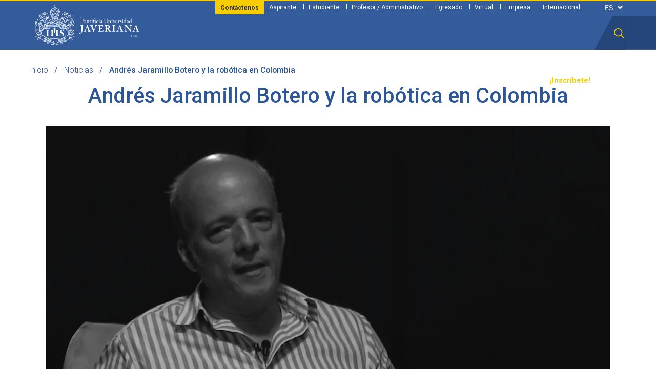

--- FILE ---
content_type: text/html; charset=UTF-8
request_url: https://intercambios.javerianacali.edu.co/noticias/andres-jaramillo-botero-y-la-robotica-en-colombia
body_size: 20372
content:
<!DOCTYPE html>
<html lang="es" dir="ltr" prefix="og: https://ogp.me/ns#">
  <head>
    <meta charset="utf-8">
    <meta name="viewport" content="width=device-width, initial-scale=1.0">
    <meta charset="utf-8" />
<script>(function(w,d,s,l,i){w[l]=w[l]||[];w[l].push({'gtm.start':
new Date().getTime(),event:'gtm.js'});var f=d.getElementsByTagName(s)[0],
j=d.createElement(s),dl=l!='dataLayer'?'&amp;l='+l:'';j.async=true;j.src=
'https://www.googletagmanager.com/gtm.js?id='+i+dl;f.parentNode.insertBefore(j,f);
})(window,document,'script','dataLayer','GTM-WGH8DCJ');
</script>
<meta name="keywords" content="Javeriana Cali" />
<meta name="geo.region" content="CO-VAC" />
<meta name="geo.placename" content="Cali, Valle del Cauca, Colombia" />
<meta name="icbm" content="3.3418, -76.5290" />
<meta name="geo.position" content="3.3418; -76.5290" />
<meta name="robots" content="index, follow" />
<link rel="shortlink" href="intercambios.javerianacali.edu.co" />
<link rel="canonical" href="http://intercambios.javerianacali.edu.co/noticias/andres-jaramillo-botero-y-la-robotica-en-colombia" />
<meta property="og:type" content="article" />
<meta property="og:url" content="http://intercambios.javerianacali.edu.co/noticias/andres-jaramillo-botero-y-la-robotica-en-colombia" />
<meta property="og:title" content="Andrés Jaramillo Botero y la robótica en Colombia" />
<meta property="og:image:type" content="PNG" />
<meta property="og:updated_time" content="10/07/2024 - 08:21" />
<meta property="og:street_address" content="Calle 18 # 118 - 250" />
<meta property="og:locality" content="Cali" />
<meta property="og:region" content="Valle del Cauca" />
<meta property="og:postal_code" content="760001" />
<meta property="og:country_name" content="Colombia" />
<meta property="og:email" content="webmaster@javerianacali.edu.co" />
<meta property="og:phone_number" content="573183791896" />
<meta property="article:published_time" content="08/07/2024 - 11:50" />
<script type="text/javascript">(function(c,l,a,r,i,t,y){c[a]=c[a]||function(){(c[a].q=c[a].q||[]).push(arguments)};})(window, document, 'clarity', 'script', 'ccemmqi44y');</script>
<script async src="https://www.clarity.ms/tag/ccemmqi44y"></script>
<meta name="Generator" content="Drupal 10 (https://www.drupal.org)" />
<meta name="MobileOptimized" content="width" />
<meta name="HandheldFriendly" content="true" />
<meta name="viewport" content="width=device-width, initial-scale=1.0" />
<link rel="preload" as="font" type="font/woff2" href="https://fonts.gstatic.com/s/roboto/v30/KFOmCnqEu92Fr1Mu4mxK.woff2" crossorigin="anonymous" />
<link rel="preload" as="font" type="font/woff2" href="https://fonts.gstatic.com/s/roboto/v30/KFOlCnqEu92Fr1MmWUlfBBc4.woff2" crossorigin="anonymous" />
<link rel="preload" as="style" href="/themes/custom/javeriana/assets/css/javeriana.style.css" />
<link rel="icon" href="/sites/default/files/favicon_0.ico" type="image/vnd.microsoft.icon" />

    <title>Andrés Jaramillo Botero y la robótica en Colombia | Pontificia Universidad Javeriana Cali</title>
    
        <link rel="stylesheet" media="all" href="/sites/default/files/css/css_eZ3Rn95eDOiiD7ej0mX4m4-DOZBFbN2WvI5nqTnot2o.css?delta=0&amp;language=es&amp;theme=javeriana&amp;include=eJxVj1EOwyAMQy_E4EgoLdGaDghKgK63XzehtvuJ9OxItmcWdEFagWhhhbdZoaMQZHDAeiOte8SLfeLglGeC6DPWjeWl_nT__3wBgadAWdRRKiz1cSrm5o0al2JbLm2KpAsGM8ISBgI3gdJsdNeK6QtoOuGm7nftkdmOsju32qZz3kArqIWzUscPQAxjmg" />
<link rel="stylesheet" media="all" href="//cdnjs.cloudflare.com/ajax/libs/aos/3.0.0-beta.6/aos.css" />
<link rel="stylesheet" media="all" href="/sites/default/files/css/css_3NIyxrowCkB1Q3aH-QRQoG3gzlLU17w8ehFAesN2Hu0.css?delta=2&amp;language=es&amp;theme=javeriana&amp;include=eJxVj1EOwyAMQy_E4EgoLdGaDghKgK63XzehtvuJ9OxItmcWdEFagWhhhbdZoaMQZHDAeiOte8SLfeLglGeC6DPWjeWl_nT__3wBgadAWdRRKiz1cSrm5o0al2JbLm2KpAsGM8ISBgI3gdJsdNeK6QtoOuGm7nftkdmOsju32qZz3kArqIWzUscPQAxjmg" />

    <script type="application/json" data-drupal-selector="drupal-settings-json">{"path":{"baseUrl":"\/","pathPrefix":"","currentPath":"node\/7455","currentPathIsAdmin":false,"isFront":false,"currentLanguage":"es","themeUrl":"themes\/custom\/javeriana"},"pluralDelimiter":"\u0003","suppressDeprecationErrors":true,"gtag":{"tagId":"G-ST8VPMHC9L","consentMode":true,"otherIds":["G-7C6122H0TK","G-JKRFT6EC9P"],"events":[],"additionalConfigInfo":[]},"ajaxPageState":{"libraries":"[base64]","theme":"javeriana","theme_token":null},"ajaxTrustedUrl":[],"gtm":{"tagId":null,"settings":{"data_layer":"dataLayer","include_classes":false,"allowlist_classes":"","blocklist_classes":"","include_environment":false,"environment_id":"","environment_token":""},"tagIds":["GTM-WGH8DCJ","GTM-KK9LJZHZ"]},"facebook_pixel":{"facebook_id":"2274322232894877","events":[{"event":"ViewContent","data":"{\u0022content_name\u0022:\u0022Andr\\u00e9s Jaramillo Botero y la rob\\u00f3tica en Colombia\u0022,\u0022content_type\u0022:\u0022news\u0022,\u0022content_ids\u0022:[\u00227455\u0022]}"}],"fb_disable_advanced":false,"eu_cookie_compliance":false,"donottrack":true},"field_group":{"html_element":{"mode":"full","context":"view","settings":{"classes":"news-banner-title row-grip","id":"","element":"div","show_label":false,"label_element":"h3","label_element_classes":"","attributes":"","effect":"none","speed":"fast"}}},"quicklink":{"admin_link_container_patterns":["#block-local-tasks-block a",".block-local-tasks-block a","#drupal-off-canvas a","#toolbar-administration a"],"ignore_admin_paths":true,"ignore_ajax_links":true,"ignore_file_ext":true,"total_request_limit":3,"concurrency_throttle_limit":2,"idle_wait_timeout":2000,"viewport_delay":1000,"debug":false,"url_patterns_to_ignore":["user\/logout","#","\/admin","\/edit"],"prefetch_only_paths":["\/programas","\/admisiones","\/becas"]},"user":{"uid":0,"permissionsHash":"7ad444450e76e58a60f4e87393649fcf3623b1ee4e8a5f33a6bddf039f4c2468"}}</script>
<script src="/sites/default/files/js/optimized/js_w0iO3No0CsyHgJmryEbhwpkh5zx6m6dhvawBt4ufwyA.1lNFJ1l13yzp0gDRHxPUXovPEUm-j4Ini2vOznCNL4w.js?v=1.0.1"></script>
<script src="/sites/default/files/js/optimized/js_A1ungfDi4fSSSWV7--tPSZ0Emuvwq090oebkWB16ZUg.ufM3mQkp-QsvlaDCPX1AmzVMW2fLFc7-Hw2CBgz5IL0.js?t94dgs"></script>
<script src="/sites/default/files/js/optimized/js_Hpe5jrMuKXrV4HSTMApXJsNBxraAgcHUrTjxkwWKqy8.Nc7TamHOJpX1EqhBhSRPjxOiKcNaQ_5dbKYzdyn7EjU.js?v=10.6.2"></script>
<script src="/sites/default/files/js/optimized/js_V1oRQ-kJlXBZaEklOtPUe_1t8-l0RS94HJ3gsqxKikc.k20I_zpkq_8K8Tz4oxMCVOYkTSc2-6IzERr9TtS0Z7M.js?v=10.6.2"></script>
<script src="/sites/default/files/js/optimized/js_KRjtvzl6UujB23-j_sF6dqOcbqg2z8ej98A8RU9bGsg.hQ9jQ_zMYitdx0zbXQMCwhlMJVmb7X4OyAypw7ufzhs.js?v=10.6.2"></script>
<script src="/sites/default/files/js/optimized/js_j8UosddIPlNw14MfJrz3PELiz-J7ovLGgMSoltDCDnM.mSLKPCGSqUOj7DYePh26HHs4ax7G4jjQMXthEsKMWsI.js?t94dgs"></script>
<script src="/sites/default/files/js/optimized/js_SG8s1eMq6kALK2URZEzAUW7Q8oE4NtaE7aaIY-RUhd0.fl-y-64NemDLnLJoEgOfhYApkaTAOj-l696ukE6j6KY.js?v=2"></script>
<script src="//use.fontawesome.com/releases/v5.13.1/js/all.js" defer crossorigin="anonymous"></script>
<script src="//use.fontawesome.com/releases/v5.13.1/js/v4-shims.js" defer crossorigin="anonymous"></script>
<script src="/modules/contrib/google_tag/js/gtag.js?t94dgs"></script>
<script src="/modules/contrib/google_tag/js/gtm.js?t94dgs"></script>

       
        <link rel="preconnect" href="https://fonts.googleapis.com" crossorigin>
    <link rel="preconnect" href="https://fonts.gstatic.com" crossorigin>
    
        <link rel="preconnect" href="https://cdnjs.cloudflare.com" crossorigin>
    
        <link rel="dns-prefetch" href="https://translate.googleapis.com">
    <link rel="dns-prefetch" href="https://analytics.tiktok.com">
    <link rel="dns-prefetch" href="https://tracker.metricool.com">
    
        <meta name="theme-color" content="#2c5697" media="(prefers-color-scheme: light)">
    <meta name="theme-color" content="#1a3d6b" media="(prefers-color-scheme: dark)">
    
        <meta name="google-adsense-account" content="ca-pub-3131628270037407">

  </head>
  
  <body class="node-7455 node-type--news page-node-news page-node-7455" data-content-type="news" data-node-id="7455">
        <a href="#main-content" class="visually-hidden focusable skip-link">
      Saltar al contenido principal
    </a>
    
        <div id="google_translate_element2" class="visually-hidden" aria-hidden="true"></div>
    
    <noscript><img src="https://www.facebook.com/tr?id=2274322232894877&amp;ev=PageView&amp;noscript=1" alt="" height="1" width="1" /></noscript><noscript><iframe src="https://www.googletagmanager.com/ns.html?id=GTM-WGH8DCJ"
                  height="0" width="0" style="display:none;visibility:hidden"></iframe></noscript>
<noscript><iframe src="https://www.googletagmanager.com/ns.html?id=GTM-KK9LJZHZ"
                  height="0" width="0" style="display:none;visibility:hidden"></iframe></noscript>
<noscript><iframe src="https://www.googletagmanager.com/ns.html?id=GTM-WGH8DCJ" height="0" width="0" style="display:none;visibility:hidden;"></iframe>
</noscript>
      <div class="dialog-off-canvas-main-canvas" data-off-canvas-main-canvas>
    <div class="page">
	
  <div class="block--type-basic block block--basic block--buscador">

  
    

              <section class="search" style="display: none;">
<div class="content-search">
<h3>Búsqueda</h3>

<div class="close">
<p>Cerrar</p>
</div>

<form action class="form-search" data-drupal-form-fields id="form-search" method="post"><input class="search-name" name="search" placeholder="Escribe aquí tu búsqueda" type="search">
<div class="btn-search">&nbsp;</div>
</form>
</div>

<div class="google-content">&nbsp;</div>
</section>


      
  </div>

								
									
<header class="header" role="banner">
  <div class="main-header">
    <div class="main-brand">
      											  

  
    

        
  <a href="/" class="brand" rel="home" aria-label="">
            <picture>
                <img 
        src="/themes/custom/javeriana/logo.svg" 
        alt=" logo"
        width="200"
        height="60"
        loading="eager"
        fetchpriority="high"
        decoding="async"
      />
      </picture>

          </a>

  


									      
            <div class="search-mobile" role="group" aria-label="Controles móviles">
        <span class="icon-search" 
              role="button" 
              tabindex="0"
              aria-label="Abrir búsqueda">
        </span>
        <span class="icon-burger" 
              role="button" 
              tabindex="0"
              aria-label="Abrir menú de navegación">
        </span>
      </div>
      
      <div class="close-menu-mobile">
        <span role="button" 
              tabindex="0"
              aria-label="Cerrar menú">
        </span>
      </div>
    </div>
    
        <div class="search-desktop">
      <span role="button" 
            tabindex="0"
            aria-label="Abrir búsqueda">
      </span>
    </div>
    
        <div class="content-menu" id="mobile-menu">
      																  
  <nav class="block block--javeriana-main-menu main-menu">

  
    

            

  <ul data-region="navbar_bottom" class="first-level">
                                                            <li class=" first-level-item">
          <a href="/programas" title="Programas académicos y de formación continua" data-seo="btn-header" data-drupal-link-system-path="node/138">Programas</a>
          <span class="z-activa-fl x "></span>
                      <div class="main-second-level">
              <nav class="content">
                <div class="img">
                  
      <img loading="lazy" src="/sites/default/files/2020-03/Programas%20academicos.jpg" width="300" height="214" alt="Programas académicos y de formación continua" style=""
      decoding="async"  />



                </div>
                <div class="content-level">
      <ul class="second-level">
            <li class="title">
        <a href="/programas" title="Programas académicos" data-seo="btn-header" data-drupal-link-system-path="node/138">Programas académicos</a>
      </li>
                        <li class="item">
            <a href="/programas" data-seo="btn-header" data-drupal-link-system-path="node/138">Carreras</a>
          </li>
                  <li class="item">
            <a href="/programas/especializaciones" data-seo="btn-header" data-drupal-link-system-path="taxonomy/term/24">Especializaciones</a>
          </li>
                  <li class="item">
            <a href="/programas/maestrias" data-seo="btn-header" data-drupal-link-system-path="taxonomy/term/25">Maestrías</a>
          </li>
                  <li class="item">
            <a href="/programas/doctorados" data-seo="btn-header" data-drupal-link-system-path="taxonomy/term/26">Doctorados</a>
          </li>
                  </ul>
      <ul class="second-level">
            <li class="title">
        <a href="/educacion-continua" title="Educación Continua" data-seo="btn-header" data-drupal-link-system-path="node/211">Educación Continua</a>
      </li>
                        <li class="item">
            <a href="/educacion-continua/listado-cursos" title="Diplomados, seminarios y cursos sincrónicos" data-seo="btn-header" data-drupal-link-system-path="node/236">Diplomados, cursos y seminarios</a>
          </li>
                  <li class="item">
            <a href="https://virtual.javerianacali.edu.co/diplomados/?utm_source=referral&amp;utm_medium=institucional&amp;utm_campaign=diplomados" target="_blank" title="Diplomados Virtuales" data-seo="btn-header">Diplomados Virtuales</a>
          </li>
                  <li class="item">
            <a href="/consultoria/formacion-empresarial" title="A solicitud de la empresa" data-seo="btn-header" data-drupal-link-system-path="node/79">Formación para empresas</a>
          </li>
                  </ul>
      <ul class="second-level">
            <li class="title">
        <span title="Descubre tu futuro" data-seo="btn-header">Descubre tu futuro</span>
      </li>
                        <li class="item">
            <a href="/convenio-colegios" title="Convenio colegios" data-seo="btn-header" data-drupal-link-system-path="node/7609">Convenio colegios</a>
          </li>
                  <li class="item">
            <a href="https://eventos.javerianacali.edu.co/" title="Eventos" data-seo="btn-header">Eventos</a>
          </li>
                  <li class="item">
            <a href="/educacion-continua/javeriana-college" title="Javeriana College" data-seo="btn-header" data-drupal-link-system-path="node/3983">Javeriana College</a>
          </li>
                  <li class="item">
            <a href="https://vivirencali.javerianacali.edu.co/" target="_blank" title="Vivir en Cali" data-seo="btn-header">Vivir en Cali</a>
          </li>
                  </ul>
  </div>
              </nav>
            </div>
                  </li>
                                      <li class=" first-level-item">
          <a href="/servicios-financieros" title="Becas, Admisiones y Servicios Financieros" data-seo="btn-header" data-drupal-link-system-path="node/8273">Becas y Financiación</a>
          <span class="z-activa-fl x "></span>
                      <div class="main-second-level">
              <nav class="content">
                <div class="img">
                  
      <img loading="lazy" src="/sites/default/files/2020-03/Admisiones1.jpg" width="300" height="214" alt="Admisiones, Becas y Financiación" style=""
      decoding="async"  />



                </div>
                <div class="content-level">
      <ul class="second-level">
            <li class="title">
        <a href="/admisiones" title="inscripción y admisión" data-seo="btn-header" data-drupal-link-system-path="node/66">Inscribirse</a>
      </li>
                        <li class="item">
            <a href="/admisiones#Proceso-de-inscripci%C3%B3n" title="Proceso de inscripción" data-seo="btn-header" data-drupal-link-system-path="node/66">Paso a paso</a>
          </li>
                  <li class="item">
            <a href="/admisiones/puntaje-minimo-en-tu-prueba-saber-11" data-seo="btn-header" data-drupal-link-system-path="node/506">Puntaje mínimo en tu prueba saber 11</a>
          </li>
                  </ul>
      <ul class="second-level">
            <li class="title">
        <a href="/servicios-financieros" title="Servicios financieros" data-seo="btn-header" data-drupal-link-system-path="node/8273">Servicios financieros</a>
      </li>
                        <li class="item">
            <a href="/servicios-financieros/financiacion-javeriana" title="Financiación Javeriana" data-seo="btn-header" data-drupal-link-system-path="node/8265">Financiación Javeriana</a>
          </li>
                  <li class="item">
            <a href="/servicios-financieros/credito-icetex" title="Crédito ICETEX" data-seo="btn-header" data-drupal-link-system-path="node/228">Crédito ICETEX</a>
          </li>
                  <li class="item">
            <a href="https://pagoenlinea.javerianacali.edu.co" target="_blank" title="Pago en línea matrícula " data-seo="btn-header">Pago en línea matrícula</a>
          </li>
                  <li class="item">
            <a href="https://fija.javerianacali.edu.co/Mundosoft/PortalPagos/verificarToken.php?b=74d4d80a3abed35d02ce84df00069855f4c8904b27e0b4588788acd467326c1a" target="_blank" title="Pago en línea matrícula" data-seo="btn-header">Pago en línea financiación</a>
          </li>
                  </ul>
      <ul class="second-level">
            <li class="title">
        <a href="/becas" title="Nuestras Becas" data-seo="btn-header" data-drupal-link-system-path="node/233">Nuestras Becas</a>
      </li>
                        <li class="item">
            <a href="https://www.javerianacali.edu.co/becas?field_programa_beca_target_id=353" title="Becas Carreras" data-seo="btn-header">Becas Carreras</a>
          </li>
                  <li class="item">
            <a href="https://www.javerianacali.edu.co/becas?field_programa_beca_target_id=355" title="Becas Posgrados" data-seo="btn-header">Becas Posgrados</a>
          </li>
                  </ul>
  </div>
              </nav>
            </div>
                  </li>
                                                        <li class=" first-level-item">
          <span title="Servicios" data-seo="btn-header">Servicios</span>
          <span class="z-activa-fl x "></span>
                      <div class="main-second-level">
              <nav class="content">
                <div class="img">
                  
      <img loading="lazy" src="/sites/default/files/2023-01/Servicios.jpg" width="1000" height="673" alt="Servicios" style=""
      decoding="async"  />



                </div>
                <div class="content-level">
      <ul class="second-level">
            <li class="title">
        <a href="/consultoria/formacion-empresarial" target="_blank" class="text-white" title="Formación para empresas" data-seo="btn-header" data-drupal-link-system-path="node/79">Formación para empresas</a>
      </li>
          </ul>
      <ul class="second-level">
            <li class="title">
        <a href="https://www.javerianacali.edu.co/practicas-estudiantiles" target="_blank" class="text-white" title="Prácticas Estudiantiles" data-seo="btn-header">Prácticas Estudiantiles</a>
      </li>
          </ul>
  </div>
              </nav>
            </div>
                  </li>
                                      <li class=" first-level-item">
          <a href="/investigacion" title="Investigación" data-seo="btn-header" data-drupal-link-system-path="node/5639">Investigación</a>
          <span class="z-activa-fl x "></span>
                      <div class="main-second-level">
              <nav class="content">
                <div class="img">
                  
      <img loading="lazy" src="/sites/default/files/2020-03/Investigacion.jpg" width="300" height="214" alt="Vida Académicas" style=""
      decoding="async"  />



                </div>
                <div class="content-level">
      <ul class="second-level">
            <li class="title">
        <a href="/investigacion" title="Investigación e Impacto" data-seo="btn-header" data-drupal-link-system-path="node/5639">Investigación e Impacto</a>
      </li>
                        <li class="item">
            <a href="/grupos-de-investigacion" title="Grupos de Investigación" data-seo="btn-header" data-drupal-link-system-path="node/235">Grupos de Investigación</a>
          </li>
                  <li class="item">
            <a href="https://perfilesycapacidades.javeriana.edu.co/" target="_blank" title="Perfiles y Capacidades" data-seo="btn-header">Perfiles y Capacidades</a>
          </li>
                  </ul>
      <ul class="second-level">
            <li class="title">
        <span title="Institutos" data-seo="btn-header">Institutos</span>
      </li>
                        <li class="item">
            <a href="/intercultural" target="_blank" title="Instituto de Estudios Interculturales" data-seo="btn-header" data-drupal-link-system-path="node/3018">Instituto de Estudios Interculturales</a>
          </li>
                  <li class="item">
            <a href="/iomicas" target="_blank" title="Instituto de Investigación en Ciencias ÓMICAS - iÓMICAS" data-seo="btn-header" data-drupal-link-system-path="node/7766">Instituto de Investigación en Ciencias ÓMICAS - iÓMICAS</a>
          </li>
                  </ul>
      <ul class="second-level">
            <li class="title">
        <span title="Centros y programas" data-seo="btn-header">Centros y programas</span>
      </li>
                        <li class="item">
            <a href="/centro-escritura" target="_blank" title="Centro de Escritura" data-seo="btn-header" data-drupal-link-system-path="node/2225">Centro de Escritura</a>
          </li>
                  <li class="item">
            <a href="/forja" target="_blank" title="Formación Javeriana para el Cambio Social y la Paz" data-seo="btn-header" data-drupal-link-system-path="node/6637">Programa FORJA</a>
          </li>
                  <li class="item">
            <a href="https://www.omicas.co/" target="_blank" title="Programa ÓMICAS" data-seo="btn-header">Programa ÓMICAS</a>
          </li>
                  <li class="item">
            <a href="/centro-de-juegos-y-experiencias-interactivas" data-seo="btn-header" data-drupal-link-system-path="node/7250">Centro de Juegos y Experiencias Interactivas</a>
          </li>
                  </ul>
      <ul class="second-level">
            <li class="title">
        <span title="Centros de Gestión y Servicio Social" data-seo="btn-header">Centros de Gestión y Servicio Social</span>
      </li>
                        <li class="item">
            <a href="/centro-de-idiomas" target="_blank" title="Centro de Idiomas" data-seo="btn-header" data-drupal-link-system-path="node/3612">Centro de Idiomas</a>
          </li>
                  <li class="item">
            <a href="/centro-de-innovacion-y-emprendimiento" title="Centro de Innovación y Emprendimiento" data-seo="btn-header" data-drupal-link-system-path="node/1866">Centro de Innovación y Emprendimiento</a>
          </li>
                  <li class="item">
            <a href="/observatorio-cali-visible" title="Observatorio Cali Visible" data-seo="btn-header" data-drupal-link-system-path="node/2012">Observatorio Cali Visible</a>
          </li>
                  <li class="item">
            <a href="/observatorio-sobre-la-economia-cubana" data-seo="btn-header" data-drupal-link-system-path="node/7537">Observatorio sobre la Economía Cubana</a>
          </li>
                  </ul>
  </div>
              </nav>
            </div>
                  </li>
                                      <li class=" first-level-item">
          <a href="/institucional" title="Nosotros" data-seo="btn-header" data-drupal-link-system-path="node/3938">Nosotros</a>
          <span class="z-activa-fl x "></span>
                      <div class="main-second-level">
              <nav class="content">
                <div class="img">
                  
      <img loading="lazy" src="/sites/default/files/2020-03/Caminando1.jpg" width="300" height="214" alt="La universidad" style=""
      decoding="async"  />



                </div>
                <div class="content-level">
      <ul class="second-level">
            <li class="title">
        <a href="/institucional" title="Universidad" data-seo="btn-header" data-drupal-link-system-path="node/3938">Universidad</a>
      </li>
                        <li class="item">
            <a href="/institucional" title="Sobre nosotros" data-seo="btn-header" data-drupal-link-system-path="node/3938">Sobre nosotros</a>
          </li>
                  <li class="item">
            <a href="/documentos-institucionales" title="Transparencia y documentos" data-seo="btn-header" data-drupal-link-system-path="node/242">Transparencia y documentos</a>
          </li>
                  <li class="item">
            <a href="/institucional/rectoria" data-seo="btn-header" data-drupal-link-system-path="node/7876">Rectoría</a>
          </li>
                  <li class="item">
            <a href="/institucional/vicerrectoria-academica" data-seo="btn-header" data-drupal-link-system-path="node/8751">Vicerrectoría Académica</a>
          </li>
                  <li class="item">
            <a href="/institucional/documentos-institucionales/valores-de-matricula" target="_blank" title="Valores de matrícula y otros derechos pecuniarios" data-seo="btn-header" data-drupal-link-system-path="node/4899">Valores de matrícula y otros derechos pecuniarios</a>
          </li>
                  <li class="item">
            <a href="https://www.javerianacali.edu.co/planeacion" title="Apoyo a la planeación, la calidad y los datos institucionales" data-seo="btn-header">Planeación</a>
          </li>
                  <li class="item">
            <a href="/ecocampus" title="Ecocampus" data-seo="btn-header" data-drupal-link-system-path="node/6563">Ecocampus</a>
          </li>
                  </ul>
      <ul class="second-level">
            <li class="title">
        <a href="/donaciones" title="Donaciones" data-seo="btn-header" data-drupal-link-system-path="node/2453">Donaciones</a>
      </li>
                        <li class="item">
            <a href="https://javerianacali.my.site.com/donaciones/s/" target="_blank" title="Dona aquí" data-seo="btn-header">Dona aquí</a>
          </li>
                  <li class="item">
            <a href="/donaciones/transformemos-juntos" target="_blank" title="Transformemos juntos" data-seo="btn-header" data-drupal-link-system-path="node/2455">Transformemos juntos</a>
          </li>
                  </ul>
      <ul class="second-level">
            <li class="title">
        <span data-seo="btn-header">Centros</span>
      </li>
                        <li class="item">
            <a href="/centro-magis" data-seo="btn-header" data-drupal-link-system-path="node/4450">Centro Magis</a>
          </li>
                  </ul>
      <ul class="second-level">
            <li class="title">
        <a href="/facultades-y-departamentos" title="Facultades y departamentos" data-seo="btn-header" data-drupal-link-system-path="node/570">Facultades y departamentos</a>
      </li>
                        <li class="item">
            <a href="/facultades/ciencias-economicas-y-administrativas" title="Facultad de Ciencias Económicas y Administrativas" data-seo="btn-header" data-drupal-link-system-path="node/1967">Facultad de Ciencias Económicas y Administrativas</a>
          </li>
                  <li class="item">
            <a href="/facultades/ciencias-de-la-salud" title="Facultad de Ciencias de la salud" data-seo="btn-header" data-drupal-link-system-path="node/1899">Facultad de Ciencias de la salud</a>
          </li>
                  <li class="item">
            <a href="/facultades/creacion-y-habitat" title="Facultad de Creación y Hábitat" data-seo="btn-header" data-drupal-link-system-path="node/1998">Facultad de Creación y Hábitat</a>
          </li>
                  <li class="item">
            <a href="/facultades/humanidades-y-ciencias-sociales" title="Facultad de Humanidades y Ciencias Sociales" data-seo="btn-header" data-drupal-link-system-path="node/1975">Facultad de Humanidades y Ciencias Sociales</a>
          </li>
                  <li class="item">
            <a href="/facultades/ingenieria-y-ciencias" title="Facultad de Ingeniería y Ciencias" data-seo="btn-header" data-drupal-link-system-path="node/1982">Facultad de Ingeniería y Ciencias</a>
          </li>
                  </ul>
  </div>
              </nav>
            </div>
                  </li>
                                                        <li class=" first-level-item">
          <a href="/atencion-y-servicios-la-ciudadania" data-seo="btn-header" data-drupal-link-system-path="node/7441">Atención ciudadana</a>
          <span class="z-activa-fl x "></span>
                      <div class="main-second-level">
              <nav class="content">
                <div class="img">
                  
      <img loading="lazy" src="/sites/default/files/2024-09/Banner-Javeriana-Atencion-Ciudadano.jpg" width="5737" height="3654" alt="Atención ciudadana" style=""
      decoding="async"  />



                </div>
                <div class="content-level">
      <ul class="second-level">
            <li class="title">
        <span data-seo="btn-header">Canales de atención</span>
      </li>
                        <li class="item">
            <a href="https://pqrsf.javerianacali.edu.co/" data-seo="btn-header"> Recepción de Solicitudes y Denuncias (PQRSFD)</a>
          </li>
                  <li class="item">
            <a href="/atencion-y-servicios-la-ciudadania" data-seo="btn-header" data-drupal-link-system-path="node/7441">Atención y servicios a la ciudadanía</a>
          </li>
                  </ul>
  </div>
              </nav>
            </div>
                  </li>
                                                        <li class=" first-level-item">
          <a href="/documentos-institucionales" data-seo="btn-header" data-drupal-link-system-path="node/242">Transparencia</a>
          <span class="z-activa-fl x "></span>
                      <div class="main-second-level">
              <nav class="content">
                <div class="img">
                  
      <img loading="lazy" src="/sites/default/files/2024-10/Transparencia-Javeriana-Cali.jpg" width="1100" height="700" alt="Transparencia y documentos" style=""
      decoding="async"  />



                </div>
                <div class="content-level">
      <ul class="second-level">
            <li class="title">
        <span data-seo="btn-header">Transparencia y Acceso a Información Pública</span>
      </li>
                        <li class="item">
            <a href="/institucional" data-seo="btn-header" data-drupal-link-system-path="node/3938">Información de la entidad</a>
          </li>
                  <li class="item">
            <a href="/documentos-institucionales" data-seo="btn-header" data-drupal-link-system-path="node/242">Documentos institucionales</a>
          </li>
                  <li class="item">
            <a href="/transparencia/datos-abiertos" data-seo="btn-header" data-drupal-link-system-path="node/7554">Datos abiertos</a>
          </li>
                  </ul>
  </div>
              </nav>
            </div>
                  </li>
                                                        <li class=" first-level-item">
          <a href="https://www.javerianacali.edu.co/admisiones/formularios-de-inscripcion?utm_source=web&amp;utm_medium=menu-principal&amp;utm_campaign=20231" target="_blank" title="¡Inscríbete ahora!" data-seo="btn-header">¡Inscríbete!</a>
          <span class="z-activa-fl x "></span>
                  </li>
            </ul>


      
  </nav>


									      
      <nav class="main-menu-soy" aria-label="Menú secundario">
        											  
<div  class="block block--javeriana-soy content">
            <p  class="title-mobile">Soy yo</p>
      
			

  <ul class="menu-soy">
                                                            <li class=" first-level-item">
          <a href="/programas" title="Aspirante" data-seo="btn-header" data-drupal-link-system-path="node/138">Aspirante</a>
          <span class="z-activa-fl x "></span>
                  </li>
                                                        <li class=" first-level-item">
          <a href="/portal-del-estudiante" title="Portal del Estudiante" data-seo="btn-header" data-drupal-link-system-path="node/6689">Estudiante</a>
          <span class="z-activa-fl x "></span>
                  </li>
                                                        <li class=" first-level-item">
          <a href="https://javerianacaliedu.sharepoint.com/sites/colaboradores" target="_blank" title="Portal del Profesor / Administrativo" data-seo="btn-header">Profesor / Administrativo</a>
          <span class="z-activa-fl x "></span>
                  </li>
                                                        <li class=" first-level-item">
          <a href="/egresados" target="_blank" title="Portal de Egresados" data-seo="btn-header" data-drupal-link-system-path="node/2651">Egresado</a>
          <span class="z-activa-fl x "></span>
                  </li>
                                                        <li class=" first-level-item">
          <a href="https://virtual.javerianacali.edu.co/?utm_source=referral&amp;utm_medium=institucional&amp;utm_campaign=menu-home" target="_blank" title="Educación Virtual" data-seo="btn-header">Virtual</a>
          <span class="z-activa-fl x "></span>
                  </li>
                                                        <li class=" first-level-item">
          <a href="/consultoria" title="Empresa" data-seo="btn-header" data-drupal-link-system-path="node/67">Empresa</a>
          <span class="z-activa-fl x "></span>
                  </li>
                                                        <li class=" first-level-item">
          <a href="/relaciones-internacionales" title="Internacional" data-seo="btn-header" data-drupal-link-system-path="node/2220">Internacional</a>
          <span class="z-activa-fl x "></span>
                  </li>
            </ul>


	</div>

<div  class="block--type-basic block block--basic block--javeriana-contact-us contactenos">
            <p  class="item">Contáctenos</p>
      
        <div class="info"><p class="title">En Javeriana Cali te escuchamos</p><div class="left"><p>Estamos aquí para aclarar todas tus dudas y poder guiarte en lo que necesites.</p><p><span>De lunes a viernes de 8:00 a.m.&nbsp;a 6:00.p.m.</span></p></div><div class="right"><div class="messenger"><a href="http://m.me/universidad.javerianacali" rel="noopener" target="_blank" title="Facebook Messenger">Messenger</a></div><div class="whatsapp"><a href="https://api.whatsapp.com/send?phone=573183129654" rel="noopener" target="_blank" title="WhatsApp">WhatsApp</a></div><div class="pbx"><p>PBX: <a href="tel:6024851192">(602) 485 11-92</a></p></div><div class="pbx"><p>PBX: <a href="tel:6023218200">(602) 321 82-00</a></p></div></div><hr><div><div class="left"><p><a href="https://virtual.javerianacali.edu.co/" target="_blank" title="Diplomados Virtuales">Diplomados Virtuales</a></p></div><div class="right"><div class="pbx"><p>Tel: <a href="tel:576013299479">+57 (601) 329 9479</a></p></div><div class="whatsapp"><a href="https://api.whatsapp.com/send?phone=573330333376" rel="noopener" target="_blank" title="WhatsApp">WhatsApp</a></div><div class="whatsapp">&nbsp;</div><div class="whatsapp">&nbsp;</div></div></div><hr style="background-color:white;"><div class="pbx"><p><a href="https://pqrsf.javerianacali.edu.co/" target="_blank"><strong>Gestión de PQRSFD</strong></a></p></div></div>

  </div>


									        
                <div class="menu-language general-menu">
          <p>
            <img class="current-language" 
                 src="/themes/custom/javeriana/assets/img/main-language-es.png" 
                 alt="Español - Idioma actual"
                 width="24"
                 height="16"
                 loading="lazy">
          </p>
          <ul style="display: none" role="menu" aria-label="Selector de idioma">
            <li role="none">
              <a class="main-language-en" 
                 href="#" 
                 hreflang="en"
                 role="menuitem"
                 aria-label="Cambiar idioma a inglés">
                <img class="image-en" 
                     data-src="/themes/custom/javeriana/assets/img/main-language-en.png" 
                     src="/themes/custom/javeriana/assets/img/language-en.png" 
                     alt=""
                     width="24"
                     height="16"
                     loading="lazy"
                     aria-hidden="true">
                <span class="visually-hidden">English</span>
              </a>
            </li>
            <li role="none">
              <a class="main-language-es" 
                 href="#" 
                 hreflang="es"
                 role="menuitem"
                 aria-label="Mantener idioma en español">
                <img class="image-es" 
                     data-src="/themes/custom/javeriana/assets/img/main-language-es.png" 
                     src="/themes/custom/javeriana/assets/img/language-es.png" 
                     alt=""
                     width="24"
                     height="16"
                     loading="lazy"
                     aria-hidden="true">
                <span class="visually-hidden">Español</span>
              </a>
            </li>
          </ul>
        </div>
      </nav>
    </div>
  </div>
  
    <div class="ss-anchors" aria-hidden="true"></div>
  
    <div class="layer-down" aria-hidden="true"></div>
</header>		
							<header class="page-header">
				  
  <div class="block block--javeriana-breadcrumb">

  
    

              <nav aria-label="breadcrumb" class="">
    <ol class="breadcrumb">
              <li class="breadcrumb-item ">
                      <a href="/">Inicio</a>
                  </li>
              <li class="breadcrumb-item ">
                      <a href="/noticias">Noticias</a>
                  </li>
              <li class="breadcrumb-item active">
                      Andrés Jaramillo Botero y la robótica en Colombia
                  </li>
          </ol>
  </nav>

      
  </div>

<div id="block-javeriana-messages" class="block-system-messages">
  
  
  
    <div data-drupal-messages>
    </div>
</div>

			</header>
		
				<main id="main-content" role="main" class="main-content">
							  
  <div class="block block--javeriana-content block--system-main">

  
    

            <article class="node node--promoted news news--full">
  
  

      
<div  class="container">
    
<div  class="news-banner-title row-grip">
      <h1>Andrés Jaramillo Botero y la robótica en Colombia</h1>

                    <picture>
                  <source srcset="/sites/default/files/styles/image_1100x700/public/2024-07/Andres_Mesa%20de%20trabajo%201.png.webp?h=e83359ed&amp;itok=ALuR5Pwt 1x" media="(min-width: 541px)" type="image/webp" width="1100" height="700"/>
              <source srcset="/sites/default/files/styles/image_40x540/public/2024-07/Andres_Mesa%20de%20trabajo%201.png.webp?h=e83359ed&amp;itok=NrwkOHAz 1x" media="(max-width: 540px)" type="image/webp" width="540" height="540"/>
                  <img loading="eager" width="1100" height="700" src="/sites/default/files/styles/image_1100x700/public/2024-07/Andres_Mesa%20de%20trabajo%201.png.webp?h=e83359ed&amp;itok=ALuR5Pwt" alt="Andres Jaramillo Botero" title="Andres Jaramillo Botero"
      decoding="async"  />
  </picture>



      

  </div>
<div  class="wrapper-social">
    
<div  class="autor-news">
      <div>
  
  
  
<div  class="image_autor">
        <img loading="lazy" src="/sites/default/files/styles/miniatura_autor_116x116/public/2024-02/IMG_0097.png.webp?h=346c5bb1&amp;itok=RHW6lg0G" width="116" height="116" alt="Ariadna Angel Rodriguez" title="Ariadna Angel Rodriguez" style=""
      decoding="async"  />



  </div>
<div  class="autor-name-news">
      <p><strong>Creado por: </strong>Ariadna Angel Rodriguez</p>

  </div>
</div>

  <time datetime="2024-07-09T10:11:43-05:00">9 de Julio de 2024</time>


  </div>
<div  class="news-main-content">
                    <p class="text-align-justify">En el panorama de la robótica, Colombia ha emergido como un actor relevante, contribuyendo de manera significativa a la innovación y el desarrollo de este campo. Desde sus inicios en la investigación académica hasta su aplicación práctica en diversos sectores, la historia de la robótica en Colombia ha sido un viaje de descubrimiento y superación de&nbsp;desafíos. En este contexto, Andrés Jaramillo Botero ha jugado un papel importante como figura pionera, abriendo camino e inspirando a nuevas generaciones de ingenieros y científicos.</p><p class="text-align-justify">El profesor titular Jaramillo Botero es fundador y director del Instituto iÓmicas de la Pontificia Universidad Javeriana Cali y director de la unidad de investigación de Nanotecnología y Ciencia de Multiescala del MSC en el Instituto Tecnológico de California (Caltech), en Estados Unidos. Tiene una trayectoria extensa y única en el ámbito de la robótica. Sus contribuciones han impulsado el desarrollo de nuevas tecnologías y el avance de la robótica e ingeniería en el ámbito académico.</p><p class="text-align-justify">Ha sido un ferviente promotor de la robótica y su enseñanza desde el pregrado, pues en ella convergen sueños, conocimientos fundamentales, habilidades técnicas y la capacidad creativa, que representan muy bien el ejercicio de la ingeniería y las ciencias naturales para aportar soluciones en contextos muy diversos.</p>

      
              
<div  class="youtube-block">
      <figure class="youtube-container youtube-container--responsive">
  <iframe src="https://www.youtube.com/embed/zIITJ4NTt08?rel=0&amp;modestbranding=1&amp;enablejsapi=1&amp;origin=http%3A//intercambios.javerianacali.edu.co&amp;wmode=opaque&amp;autohide=1&amp;iv_load_policy=3" id="youtube-field-player" class="youtube-field-player" title="Embedded video for Andrés Jaramillo Botero y la robótica en Colombia &gt; Contenido Noticia" aria-label="Embedded video for Andrés Jaramillo Botero y la robótica en Colombia &amp;gt; Contenido Noticia: https://www.youtube.com/embed/zIITJ4NTt08?rel=0&amp;modestbranding=1&amp;enablejsapi=1&amp;origin=http%3A//intercambios.javerianacali.edu.co&amp;wmode=opaque&amp;autohide=1&amp;iv_load_policy=3" frameborder="0" allowfullscreen></iframe>
</figure>


  </div>
      
                <p class="text-align-justify">&nbsp;</p><p class="text-align-justify">En un esfuerzo por consolidar y compartir el conocimiento acumulado a lo largo de los años, el profesor Jaramillo Botero, junto con los profesores Julián Colorado y Juan Camilo Acosta, está próximo a publicar el libro "Robótica: Enfoque Computacional", el cual reúne su vasta experiencia y saber en el campo de la robótica. Esta obra servirá no solo como una referencia esencial para estudiantes y profesionales del área, sino también como un testimonio del impacto y legado del profesor en la comunidad científica y educativa</p><p class="text-align-justify">La trayectoria del profesor Andrés no solo se limita a sus logros técnicos y académicos. Su pasión por la robótica lo ha convertido en un mentor e inspirador para las nuevas generaciones de investigadores y científicos, quienes lo reconocen como un referente en este campo.</p><p class="text-align-justify">Gracias a su dedicación y trabajo incansable, el profesor Andrés ha dejado una huella imborrable en la historia de la robótica en Colombia. Su legado continuará inspirando a futuras generaciones a explorar las infinitas posibilidades que ofrece este campo para el desarrollo tecnológico y el progreso de la sociedad</p>

      

  </div>
<div  class="tabs-news-content">
      <span>Ciencia</span>

  <span>Educación</span>

  <span>Investigación</span>

  <span>Página iÓMICAS</span>

  <span>Innovación Educativa Relevante</span>


  </div>
<div  class="share-social-networks">
      
  <div class="block">

  
    

            

<div class="social-media-sharing">
  <ul class="">
                    <li>
        <a    target="_blank"   class="facebook-share share"   href="https://www.facebook.com/share.php?u=http://intercambios.javerianacali.edu.co/noticias/andres-jaramillo-botero-y-la-robotica-en-colombia&amp;title=Andrés Jaramillo Botero y la robótica en Colombia"
          title="Facebook">
                      <img alt="Facebook" src="http://intercambios.javerianacali.edu.co/modules/contrib/social_media/icons/facebook_share.svg">
                  </a>

      </li>
                <li>
        <a    target="_blank"   class="twitter share"   href="https://x.com/intent/tweet?url=http://intercambios.javerianacali.edu.co/noticias/andres-jaramillo-botero-y-la-robotica-en-colombia&amp;status=Andrés Jaramillo Botero y la robótica en Colombia+http://intercambios.javerianacali.edu.co/noticias/andres-jaramillo-botero-y-la-robotica-en-colombia"
          title="X">
                      <img alt="X" src="http://intercambios.javerianacali.edu.co/modules/contrib/social_media/icons/x.svg">
                  </a>

      </li>
                <li>
        <a    target="_blank"   class="linkedin share"   href="https://www.linkedin.com/shareArticle?mini=true&amp;url=http://intercambios.javerianacali.edu.co/noticias/andres-jaramillo-botero-y-la-robotica-en-colombia&amp;title=Andrés Jaramillo Botero y la robótica en Colombia&amp;source=http://intercambios.javerianacali.edu.co/noticias/andres-jaramillo-botero-y-la-robotica-en-colombia"
          title="Linkedin">
                      <img alt="Linkedin" src="http://intercambios.javerianacali.edu.co/modules/contrib/social_media/icons/linkedin.svg">
                  </a>

      </li>
      </ul>
</div>


      
  </div>


  </div>
  </div>
  </div>
<div class="field field--name-field-noticias-relacionadas field--type-viewfield field--label-hidden">
  
    
        
<div class="field__item field__item-label-hidden">
  
    
      <section class="slider-news js-view-dom-id-569c8869fb3685424a48308a59bf721a04fdba4f656da9c60fd7ab5577f5409a"  data-aos="fade-up" data-aos-once="true">
  <div class="container">
    <div class="row">
      <div class="col-xl-10 offset-xl-1 col-xxl-12 offset-xxl-0">

        
                

                  <div class="view-header">
            <h2 class="text-center">Noticias</h2>
<p class="text-center">Nuestros estudiantes y profesores protagonizan hechos que merecen ser contados. ¡Conoce sus historias!</p>
          </div>
        
        
        

                  <div class="view-content">
            <div class="item-list">
  
  <ul class="no-gutters owl-carousel owl-theme">

          <li><article>
  <div class="card-wrap">
    <div class="views-field-field-image-caption-noticia">    
                  
              
                  <img loading="eager" width="473" height="700" src="/sites/default/files/styles/modulo_noticias_desktop/public/2026-01/retrato-de-especialista-en-cirugia-en-el-trabajo-medico-en-uniforme-de-cirugia-esteril.jpg.webp?h=6ee912dd&amp;itok=h2aCtyVY" alt="Evaluación ECOE" title="Evaluación ECOE" decoding="async" />
  

</div>
    <div class="card-conten">
      <div class="views-field-created"><span><time datetime="2026-01-08T11:50:17-05:00">8 de Enero de 2026</time>
</span></div>
      <div class="views-field-title"><a href="/noticias/estudiantes-de-enfermeria-fortalecen-sus-competencias-con-evaluacion-ecoe-en-el-hospital" hreflang="es">Estudiantes de Enfermería fortalecen sus competencias con evaluación ECOE en el Hospital Simulado</a></div>
      <div class="views-field-field-resumen">...<p><a href="/noticias/estudiantes-de-enfermeria-fortalecen-sus-competencias-con-evaluacion-ecoe-en-el-hospital" hreflang="es">Leer más</a></p></div>
    </div>
  </div>
</article></li>
          <li><article>
  <div class="card-wrap">
    <div class="views-field-field-image-caption-noticia">    
                  
              
                  <img loading="eager" width="473" height="700" src="/sites/default/files/styles/modulo_noticias_desktop/public/2026-01/IMG_6342.jpg.webp?h=9c4c0580&amp;itok=aTNDf92G" alt="Intercambio académico PUJ Cali y Universidad Católica de Córdoba" title="Intercambio académico PUJ Cali y Universidad Católica de Córdoba" decoding="async" />
  

</div>
    <div class="card-conten">
      <div class="views-field-created"><span><time datetime="2026-01-05T09:47:34-05:00">5 de Enero de 2026</time>
</span></div>
      <div class="views-field-title"><a href="/noticias/javeriana-cali-y-universidad-catolica-de-cordoba-fortalecen-cooperacion-academica" hreflang="es">Javeriana Cali y Universidad Católica de Córdoba fortalecen cooperación académica</a></div>
      <div class="views-field-field-resumen"><p>La Pontificia Universidad Javeriana Cali y la Universidad Católica de Córdoba, UCC, Argentina, desarrollaron un Intercambio Docente Internacional que tuvo como propósito...<p><a href="/noticias/javeriana-cali-y-universidad-catolica-de-cordoba-fortalecen-cooperacion-academica" hreflang="es">Leer más</a></p></div>
    </div>
  </div>
</article></li>
          <li><article>
  <div class="card-wrap">
    <div class="views-field-field-image-caption-noticia">    
                  
              
                  <img loading="eager" width="473" height="700" src="/sites/default/files/styles/modulo_noticias_desktop/public/2026-01/Medio-Universitario-Javeriana-Cali--2026-0.png.webp?h=3ca9dcbd&amp;itok=iDmTIS9Q" alt="El Medio Universitario: vivir la Javeriana más allá del aula" title="El Medio Universitario: vivir la Javeriana más allá del aula" decoding="async" />
  

</div>
    <div class="card-conten">
      <div class="views-field-created"><span><time datetime="2026-01-16T15:54:23-05:00">16 de Enero de 2026</time>
</span></div>
      <div class="views-field-title"><a href="/noticias/el-medio-universitario-vivir-la-javeriana-mas-alla-del-aula" hreflang="es">El Medio Universitario: vivir la Javeriana más allá del aula</a></div>
      <div class="views-field-field-resumen"><p><span>Ser estudiante de la Pontificia Universidad Javeriana Cali implica mucho más que asistir a clases, cumplir con un plan de estudios o alcanzar un título profesional...<p><a href="/noticias/el-medio-universitario-vivir-la-javeriana-mas-alla-del-aula" hreflang="es">Leer más</a></p></div>
    </div>
  </div>
</article></li>
          <li><article>
  <div class="card-wrap">
    <div class="views-field-field-image-caption-noticia">    
                  
              
                  <img loading="eager" width="473" height="700" src="/sites/default/files/styles/modulo_noticias_desktop/public/2026-01/Tesis%20meritoria%20para%20estudiante%20de%20Economi%CC%81a%20que%20analizo%CC%81%201.097%20municipios%20del%20pai%CC%81s%20en%20su%20proyecto%20de%20grado_2%20%281%29.png.webp?h=9208931a&amp;itok=Fl0xG-ju" alt="Tesis meritoria para estudiante de Economía que analizó 1.097 municipios del país en su proyecto de grado" title="Tesis meritoria para estudiante de Economía que analizó 1.097 municipios del país en su proyecto de grado" decoding="async" />
  

</div>
    <div class="card-conten">
      <div class="views-field-created"><span><time datetime="2026-01-15T15:44:48-05:00">15 de Enero de 2026</time>
</span></div>
      <div class="views-field-title"><a href="/noticias/tesis-meritoria-para-estudiante-de-economia-que-analizo-1097-municipios-del-pais-en-su" hreflang="es">Tesis meritoria para estudiante de Economía que analizó 1.097 municipios del país en su proyecto de grado</a></div>
      <div class="views-field-field-resumen"><p>El proyecto de grado de Karla Toro Calvache, estudiante de Economía de la Pontificia Universidad Javeriana Cali, analizó 1.097 municipios de Colombia y fue reconocido...<p><a href="/noticias/tesis-meritoria-para-estudiante-de-economia-que-analizo-1097-municipios-del-pais-en-su" hreflang="es">Leer más</a></p></div>
    </div>
  </div>
</article></li>
          <li><article>
  <div class="card-wrap">
    <div class="views-field-field-image-caption-noticia">    
                  
              
                  <img loading="eager" width="473" height="700" src="/sites/default/files/styles/modulo_noticias_desktop/public/2025-12/NOTA%20PROY%20VICHE%20PREV_0.png.webp?h=9208931a&amp;itok=-93isa6D" alt="Taller de videomapping" title="Taller de videomapping" decoding="async" />
  

</div>
    <div class="card-conten">
      <div class="views-field-created"><span><time datetime="2025-12-23T21:11:05-05:00">23 de Diciembre de 2025</time>
</span></div>
      <div class="views-field-title"><a href="/noticias/taller-de-videomapping-cali-fortalece-su-proyeccion-como-ciudad-creativa-unesco" hreflang="es">Taller de videomapping: Cali fortalece su proyección como Ciudad Creativa UNESCO </a></div>
      <div class="views-field-field-resumen"><p>La Pontificia Universidad Javeriana Cali fue sede de la tercera versión del Taller Intensivo de Videomapping, una técnica que proyecta animación y video sobre superficies...<p><a href="/noticias/taller-de-videomapping-cali-fortalece-su-proyeccion-como-ciudad-creativa-unesco" hreflang="es">Leer más</a></p></div>
    </div>
  </div>
</article></li>
          <li><article>
  <div class="card-wrap">
    <div class="views-field-field-image-caption-noticia">    
                  
              
                  <img loading="eager" width="473" height="700" src="/sites/default/files/styles/modulo_noticias_desktop/public/2025-12/NOTA%20EXCEL%20PREV.png.webp?h=9208931a&amp;itok=QbMjn73q" alt="Juan Vicente Olave de la Pontificia Universidad Javeriana Cali" title="Juan Vicente Olave de la Pontificia Universidad Javeriana Cali" decoding="async" />
  

</div>
    <div class="card-conten">
      <div class="views-field-created"><span><time datetime="2025-12-19T11:12:22-05:00">19 de Diciembre de 2025</time>
</span></div>
      <div class="views-field-title"><a href="/noticias/estudiante-de-la-javeriana-cali-logra-destacada-participacion-en-competencia-mundial-de" hreflang="es">Estudiante de la Javeriana Cali logra destacada participación en competencia mundial de Excel en Las Vegas </a></div>
      <div class="views-field-field-resumen"><p>El estudiante Juan Vicente Olave de la Pontificia Universidad Javeriana Cali alcanzó el octavo lugar a nivel mundial en una reconocida competencia internacional de Excel...<p><a href="/noticias/estudiante-de-la-javeriana-cali-logra-destacada-participacion-en-competencia-mundial-de" hreflang="es">Leer más</a></p></div>
    </div>
  </div>
</article></li>
    
  </ul>

</div>

          </div>
        
        

                  <footer class="view-footer">
                        
            <footer><a role="button" href="/noticias" class="btn btn-blue btn-block-center btn-lg" data-seo="btn">Ver todos</a></footer>
          </footer>
        
        
      </div>
    </div>
  </div>
</section>

  </div>

    </div>

  </article>

      
  </div>

  <div class="block block--socialnetworksjaverianablock">

  
    

            
<div class="container">
	<div class="row">
		<div class="clear-both social-networks-javeriana-block">
			<div id="timeline" class="grid">
				<div class="grid-sizer"></div>
			</div>
		</div>
	</div>
</div>
      
  </div>


					</main>

							<footer class="footer" role="contentinfo" itemscope itemtype="https://schema.org/EducationalOrganization">
								<div class="brand">
					<div class="content-brand-footer">
						<div class="img">
							<picture>
								<img src="/themes/custom/javeriana/footer-logo.svg" 
								     alt="Pontificia Universidad Javeriana Cali" 
								     itemprop="logo"
								     width="200" 
								     height="80"
								     loading="lazy"
									 fetchpriority="low"
									 decoding="async"
								     title="Pontificia Universidad Javeriana Cali">
							</picture>
						</div>
													<div class="info" itemprop="address" itemscope itemtype="https://schema.org/PostalAddress">
								  

  
    

              <p>Calle 18 No. 118-250<br>Cali, Colombia.<br>Información de programas:&nbsp;<a style="color:white;" href="tel:6024851192">(602) 485-11 92</a><br><a style="color:white;" href="tel:602321 82 00">(60-2) 321-82 00</a></p><hr style="background-color:white;"><p>Diplomados Virtuales<br>Tel: <a style="color:white;" href="tel:576013299479">+57 (601) 329 9479</a><br>WhatsApp: <a style="color:white;" href="https://api.whatsapp.com/send?phone=573330333376">+57 333 033 3376</a></p><hr style="background-color:white;"><p><a class="text-white" href="https://pqrsf.javerianacali.edu.co/" target="_blank"><strong>Gestión de PQRSFD</strong></a></p>

      


							</div>
											</div>
				</div>

													<nav aria-label="Enlaces del pie de página">
						  
<div  class="block block--javeriana-social social-footer">
  <div class="content-social-footer">
                  <p  class="navbar-text">Síguenos</p>
          
          
				<nav class="social-box menu-social menu-level-0" aria-label="Redes sociales">
				
																																			<a href="https://www.facebook.com/universidad.javerianacali" target="_blank" data-seo="btn-social" rel="noopener" aria-label="Facebook">
      <img loading="lazy" width="" height="" src="/sites/default/files/2019-12/ico-footer-facebook_0.svg" alt="Facebook"
      decoding="async"  />


</a>
								
																																			<a href="https://twitter.com/javerianacali" target="_blank" title="X" data-seo="btn-social" rel="noopener" aria-label="X">
      <img loading="lazy" src="/sites/default/files/2024-01/Icon-tw-pw.png" width="56" height="56" alt="Icon-x-pw" style=""
      decoding="async"  />


</a>
								
																																			<a href="https://www.instagram.com/javerianacali/?hl=es-la" target="_blank" data-seo="btn-social" rel="noopener" aria-label="Instagram">
      <img loading="lazy" src="/sites/default/files/2024-01/icon-ins-pw.png" width="56" height="56" alt="Instagram" style=""
      decoding="async"  />


</a>
								
																																			<a href="https://www.tiktok.com/@javerianacali" target="_blank" title="Tik Tok" data-seo="btn-social" rel="noopener" aria-label="Tiktok">
      <img loading="lazy" src="/sites/default/files/2024-02/logo-tiktok.png" width="512" height="512" alt="Logo-tiktok" style=""
      decoding="async"  />


</a>
								
																																			<a href="https://www.linkedin.com/school/javerianacali" target="_blank" data-seo="btn-social" rel="noopener" aria-label="Linkedin">
      <img loading="lazy" width="" height="" src="/sites/default/files/2019-12/ico-footer-linkedin.svg" alt="Linkedin"
      decoding="async"  />


</a>
								
																																			<a href="https://www.youtube.com/c/javerianacali" target="_blank" data-seo="btn-social" rel="noopener" aria-label="Youtube">
      <img loading="lazy" width="" height="" src="/sites/default/files/2019-12/ico-footer-youtube.svg" alt="Youtube"
      decoding="async"  />


</a>
									</nav>
	


      </div>
</div>

  <nav class="block block--javeriana-footer">

  
    

            

  <nav class="main-nav-content" aria-label="Menú del footer">
                  <section class="nav-content" aria-labelledby="footer-heading-1">
          
          <h3 id="footer-heading-1" class="footer-section-title">
            Admisiones
          </h3>
          
          <span class="za-footer" aria-hidden="true"></span>
          
                      <ul class="footer-submenu">
                              <li class="footer-submenu-item">
                  <a href="/admisiones/puntaje-minimo-en-tu-prueba-saber-11" class="footer-link" title="Puntaje mínimo en tu prueba saber 11" data-seo="btn-footer" target="_self" aria-label="Puntaje mínimo en tu prueba saber 11" data-drupal-link-system-path="node/506">Puntaje mínimo en tu prueba saber 11</a>
                </li>
                              <li class="footer-submenu-item">
                  <a href="/admisiones/formularios-de-inscripcion" class="footer-link" data-seo="btn-footer" target="_self" aria-label="Inscribirse" data-drupal-link-system-path="node/224">Inscribirse</a>
                </li>
                              <li class="footer-submenu-item">
                  <a href="/admisiones#Proceso-de-admisiones" title="Proceso de admisión" class="footer-link" data-seo="btn-footer" target="_self" aria-label="Proceso de admisión" data-drupal-link-system-path="node/66">Proceso de admisión</a>
                </li>
                              <li class="footer-submenu-item">
                  <a href="https://pagoenlinea.javerianacali.edu.co" target="_blank" class="footer-link" title="Pagos en Línea" data-seo="btn-footer" rel="noopener noreferrer" aria-label="Pagos en Línea (abre en nueva ventana)">Pagos en Línea</a>
                </li>
                              <li class="footer-submenu-item">
                  <a href="/becas" class="footer-link" title="Becas" data-seo="btn-footer" target="_self" aria-label="Becas" data-drupal-link-system-path="node/233">Becas</a>
                </li>
                          </ul>
                  </section>
              <section class="nav-content" aria-labelledby="footer-heading-2">
          
          <h3 id="footer-heading-2" class="footer-section-title">
            Programas académicos
          </h3>
          
          <span class="za-footer" aria-hidden="true"></span>
          
                      <ul class="footer-submenu">
                              <li class="footer-submenu-item">
                  <a href="/programas/carreras" title="Carreras" class="footer-link" data-seo="btn-footer" target="_self" aria-label="Carreras" data-drupal-link-system-path="taxonomy/term/23">Carreras</a>
                </li>
                              <li class="footer-submenu-item">
                  <a href="/programas/especializaciones" title="Especializaciones" class="footer-link" data-seo="btn-footer" target="_self" aria-label="Especializaciones" data-drupal-link-system-path="taxonomy/term/24">Especializaciones</a>
                </li>
                              <li class="footer-submenu-item">
                  <a href="/programas/especializaciones/virtuales" title="Especializaciones virtuales" class="footer-link" data-seo="btn-footer" target="_self" aria-label="Especializaciones virtuales" data-drupal-link-system-path="node/6985">Especializaciones virtuales</a>
                </li>
                              <li class="footer-submenu-item">
                  <a href="/programas/maestrias" title="Maestrías" class="footer-link" data-seo="btn-footer" target="_self" aria-label="Maestrías" data-drupal-link-system-path="taxonomy/term/25">Maestrías</a>
                </li>
                              <li class="footer-submenu-item">
                  <a href="/programas/doctorados" title="Doctorados" class="footer-link" data-seo="btn-footer" target="_self" aria-label="Doctorados" data-drupal-link-system-path="taxonomy/term/26">Doctorados</a>
                </li>
                          </ul>
                  </section>
              <section class="nav-content" aria-labelledby="footer-heading-3">
          
          <h3 id="footer-heading-3" class="footer-section-title">
            Educación Continua y Consultoría
          </h3>
          
          <span class="za-footer" aria-hidden="true"></span>
          
                      <ul class="footer-submenu">
                              <li class="footer-submenu-item">
                  <a href="/educacion-continua/listados?title=Diplomado" title="Diplomados presenciales y remotos" class="footer-link" data-seo="btn-footer" target="_self" aria-label="Diplomados presenciales y remotos" data-drupal-link-query="{&quot;title&quot;:&quot;Diplomado&quot;}">Diplomados presenciales y remotos</a>
                </li>
                              <li class="footer-submenu-item">
                  <a href="https://virtual.javerianacali.edu.co/diplomados/?utm_source=referral&amp;utm_medium=institucional&amp;utm_campaign=footer-diplomados" target="_blank" class="footer-link" title="Diplomados Virtuales" data-seo="btn-footer" rel="noopener noreferrer" aria-label="Diplomados Virtuales (abre en nueva ventana)">Diplomados Virtuales</a>
                </li>
                              <li class="footer-submenu-item">
                  <a href="/educacion-continua/listados?title=Seminario" title="Seminarios" class="footer-link" data-seo="btn-footer" target="_self" aria-label="Seminarios" data-drupal-link-query="{&quot;title&quot;:&quot;Seminario&quot;}">Seminarios</a>
                </li>
                              <li class="footer-submenu-item">
                  <a href="/educacion-continua/listados?title=Curso" title="Cursos" class="footer-link" data-seo="btn-footer" target="_self" aria-label="Cursos" data-drupal-link-query="{&quot;title&quot;:&quot;Curso&quot;}">Cursos</a>
                </li>
                              <li class="footer-submenu-item">
                  <a href="/directorio-institucional" class="footer-link" title="Consultoría" data-seo="btn-footer" target="_self" aria-label="Consultoría" data-drupal-link-system-path="node/6825">Consultoría</a>
                </li>
                              <li class="footer-submenu-item">
                  <a href="/consultoria/formacion-empresarial" target="_self" title="Curso para empresas" class="footer-link" data-seo="btn-footer" aria-label="Cursos para empresas" data-drupal-link-system-path="node/79">Cursos para empresas</a>
                </li>
                              <li class="footer-submenu-item">
                  <a href="/consultorio-empresarial" target="_self" class="footer-link" title="Consultorio Empresarial" data-seo="btn-footer" aria-label="Consultorio Empresarial" data-drupal-link-system-path="node/6487">Consultorio Empresarial</a>
                </li>
                              <li class="footer-submenu-item">
                  <a href="/consultorio-juridico" class="footer-link" title="Consultorio Jurídico" data-seo="btn-footer" target="_self" aria-label="Consultorio Jurídico" data-drupal-link-system-path="node/7270">Consultorio Jurídico</a>
                </li>
                          </ul>
                  </section>
              <section class="nav-content" aria-labelledby="footer-heading-4">
          
          <h3 id="footer-heading-4" class="footer-section-title">
            Comunidad Javeriana
          </h3>
          
          <span class="za-footer" aria-hidden="true"></span>
          
                      <ul class="footer-submenu">
                              <li class="footer-submenu-item">
                  <a href="https://javerianacaliedu.sharepoint.com/sites/Estudiantes" target="_blank" class="footer-link" title="Estudiantes" data-seo="btn-footer" rel="noopener noreferrer" aria-label="Estudiantes (abre en nueva ventana)">Estudiantes</a>
                </li>
                              <li class="footer-submenu-item">
                  <a href="https://javerianacaliedu.sharepoint.com/sites/colaboradores" target="_blank" class="footer-link" title="Profesor / Colaborador" data-seo="btn-footer" rel="noopener noreferrer" aria-label="Profesor / Colaborador (abre en nueva ventana)">Profesor / Colaborador</a>
                </li>
                              <li class="footer-submenu-item">
                  <a href="/egresados" target="_self" class="footer-link" title="Egresados" data-seo="btn-footer" aria-label="Egresados" data-drupal-link-system-path="node/2651">Egresados</a>
                </li>
                              <li class="footer-submenu-item">
                  <a href="https://servicios.javeriana.edu.co/#/login" target="_blank" class="fn.javeriana.edu.co footer-link" title="Proveedores" data-seo="btn-footer" rel="noopener noreferrer" aria-label="Proveedores (abre en nueva ventana)">Proveedores</a>
                </li>
                              <li class="footer-submenu-item">
                  <a href="https://consultoria.javerianacali.edu.co" target="_blank" class="footer-link" title="Empresa" data-seo="btn-footer" rel="noopener noreferrer" aria-label="Empresa (abre en nueva ventana)">Empresa</a>
                </li>
                              <li class="footer-submenu-item">
                  <a href="http://www.javeriana.edu.co/" target="_blank" class="footer-link" title="Javeriana Bogotá" data-seo="btn-footer" rel="noopener noreferrer" aria-label="Javeriana Bogotá (abre en nueva ventana)">Javeriana Bogotá</a>
                </li>
                              <li class="footer-submenu-item">
                  <a href="http://www.jesuitas.org.co/" target="_blank" class="footer-link" title="Jesuitas Colombia" data-seo="btn-footer" rel="noopener noreferrer" aria-label="Jesuitas Colombia (abre en nueva ventana)">Jesuitas Colombia</a>
                </li>
                              <li class="footer-submenu-item">
                  <a href="http://ausjal.org/" class="footer-link" title="http://ausjal.org/" data-seo="btn-footer" target="_blank" rel="noopener noreferrer" aria-label="Ausjal (abre en nueva ventana)">Ausjal</a>
                </li>
                              <li class="footer-submenu-item">
                  <a href="/visitantes" class="footer-link" data-seo="btn-footer" target="_self" aria-label="Visitantes" data-drupal-link-system-path="node/7665">Visitantes</a>
                </li>
                          </ul>
                  </section>
              <section class="nav-content" aria-labelledby="footer-heading-5">
          
          <h3 id="footer-heading-5" class="footer-section-title">
            Acerca de la universidad
          </h3>
          
          <span class="za-footer" aria-hidden="true"></span>
          
                      <ul class="footer-submenu">
                              <li class="footer-submenu-item">
                  <a href="https://auladigital.javerianacali.edu.co/d2l/home" target="_blank" class="footer-link" title="Aula Digital Brigthspace" data-seo="btn-footer" rel="noopener noreferrer" aria-label="Aula Digital Brigthspace (abre en nueva ventana)">Aula Digital Brigthspace</a>
                </li>
                              <li class="footer-submenu-item">
                  <a href="https://www.javerianacali.edu.co/biblioteca" target="_blank" class="footer-link" title="Biblioteca" data-seo="btn-footer" rel="noopener noreferrer" aria-label="Biblioteca (abre en nueva ventana)">Biblioteca</a>
                </li>
                              <li class="footer-submenu-item">
                  <a href="/donaciones" class="footer-link" title="Donaciones" data-seo="btn-footer" target="_self" aria-label="Donaciones" data-drupal-link-system-path="node/2453">Donaciones</a>
                </li>
                              <li class="footer-submenu-item">
                  <a href="/facultades-y-departamentos" class="footer-link" title="Facultades y departamentos" data-seo="btn-footer" target="_self" aria-label="Facultades y departamentos" data-drupal-link-system-path="node/570">Facultades y departamentos</a>
                </li>
                              <li class="footer-submenu-item">
                  <a href="/grupos-de-investigacion" class="footer-link" data-seo="btn-footer" target="_self" aria-label="Grupos de investigación" data-drupal-link-system-path="node/235">Grupos de investigación</a>
                </li>
                              <li class="footer-submenu-item">
                  <a href="https://emisora.javerianacali.edu.co" target="_blank" class="footer-link" title="Javeriana Estéreo Cali 107.5" data-seo="btn-footer" rel="noopener noreferrer" aria-label="Javeriana Estéreo Cali (abre en nueva ventana)">Javeriana Estéreo Cali</a>
                </li>
                              <li class="footer-submenu-item">
                  <a href="/documentos-institucionales" class="footer-link" title="Transparencia y documentos" data-seo="btn-footer" target="_self" aria-label="Transparencia" data-drupal-link-system-path="node/242">Transparencia</a>
                </li>
                              <li class="footer-submenu-item">
                  <a href="https://rhg.javeriana.edu.co/psc/HR9GUEST/EMPLOYEE/HRMS/c/UJ_LOCALIZACION_SR.UJ_VERIFCERT_PUJCL.GBL?&amp;" target="_blank" class="footer-link" title="Verificación de certificados" data-seo="btn-footer" rel="noopener noreferrer" aria-label="Verificación de certificados (abre en nueva ventana)">Verificación de certificados</a>
                </li>
                              <li class="footer-submenu-item">
                  <a href="/sello-editorial-javeriano" class="footer-link" title="Sello Editorial Javeriano" data-seo="btn-footer" target="_self" aria-label="Sello Editorial Javeriano" data-drupal-link-system-path="node/5206">Sello Editorial Javeriano</a>
                </li>
                          </ul>
                  </section>
              <section class="nav-content" aria-labelledby="footer-heading-6">
          
          <h3 id="footer-heading-6" class="footer-section-title">
            Enlaces de interés
          </h3>
          
          <span class="za-footer" aria-hidden="true"></span>
          
                      <ul class="footer-submenu">
                              <li class="footer-submenu-item">
                  <a href="https://www.javerianacali.edu.co/institucional/calendario-academico-y-administrativo" target="_blank" title="Calendario 2024" class="footer-link" data-seo="btn-footer" rel="noopener noreferrer" aria-label="Calendario 2026 (abre en nueva ventana)">Calendario 2026</a>
                </li>
                              <li class="footer-submenu-item">
                  <a href="/campus" class="footer-link" title="Campus" data-seo="btn-footer" target="_self" aria-label="Campus" data-drupal-link-system-path="node/572">Campus</a>
                </li>
                              <li class="footer-submenu-item">
                  <a href="/ceremonias-de-grado" class="footer-link" title="Ceremonias de Grado" data-seo="btn-footer" target="_self" aria-label="Ceremonias de Grado" data-drupal-link-system-path="node/7107">Ceremonias de Grado</a>
                </li>
                              <li class="footer-submenu-item">
                  <a href="https://outlook.office.com/" target="_blank" class="footer-link" title="Correo institucional" data-seo="btn-footer" rel="noopener noreferrer" aria-label="Correo institucional (abre en nueva ventana)">Correo institucional</a>
                </li>
                              <li class="footer-submenu-item">
                  <a href="/directorio-institucional" class="footer-link" title="Directorio interno" data-seo="btn-footer" target="_self" aria-label="Directorio interno" data-drupal-link-system-path="node/6825">Directorio interno</a>
                </li>
                              <li class="footer-submenu-item">
                  <a href="https://pqrsf.javerianacali.edu.co/" target="_blank" title="Preguntas, quejas, reclamos, sugerencias, felicitaciones y denuncias" class="footer-link" data-seo="btn-footer" rel="noopener noreferrer" aria-label="PQRSFD (abre en nueva ventana)">PQRSFD</a>
                </li>
                              <li class="footer-submenu-item">
                  <a href="/preguntas-frecuentes-y-respuestas" class="footer-link" data-seo="btn-footer" target="_self" aria-label="Preguntas frecuentes" data-drupal-link-system-path="node/723">Preguntas frecuentes</a>
                </li>
                              <li class="footer-submenu-item">
                  <a href="https://www.javeriana.edu.co/voces-javerianas" target="_blank" class="footer-link" title="Red voces Javerianas" data-seo="btn-footer" rel="noopener noreferrer" aria-label="Red voces Javerianas (abre en nueva ventana)">Red voces Javerianas</a>
                </li>
                              <li class="footer-submenu-item">
                  <a href="https://jobs.idtalento.net/javerianacali/" target="_blank" title="Trabaje con nosotros" class="footer-link" data-seo="btn-footer" rel="noopener noreferrer" aria-label="Trabaje con nosotros (abre en nueva ventana)">Trabaje con nosotros</a>
                </li>
                          </ul>
                  </section>
              <section class="nav-content" aria-labelledby="footer-heading-7">
          
          <h3 id="footer-heading-7" class="footer-section-title">
            Información general y legal
          </h3>
          
          <span class="za-footer" aria-hidden="true"></span>
          
                      <ul class="footer-submenu">
                              <li class="footer-submenu-item">
                  <a href="https://www.javerianacali.edu.co/institucional/documentos-institucionales/valores-de-matricula" target="_blank" class="footer-link" title="Valores de matrícula y otros derechos pecuniarios" data-seo="btn-footer" rel="noopener noreferrer" aria-label="Valores de matrícula y otros derechos pecuniarios (abre en nueva ventana)">Valores de matrícula y otros derechos pecuniarios</a>
                </li>
                              <li class="footer-submenu-item">
                  <a href="https://www.javerianacali.edu.co/planeacion/informes-de-gestion" target="_blank" class="footer-link" title="Informes de gestión" data-seo="btn-footer" rel="noopener noreferrer" aria-label="Informes de gestión (abre en nueva ventana)">Informes de gestión</a>
                </li>
                              <li class="footer-submenu-item">
                  <a href="https://www.javerianacali.edu.co/planeacion/javeriana-cali-en-cifras" target="_blank" class="footer-link" title="Boletines estadísticos" data-seo="btn-footer" rel="noopener noreferrer" aria-label="Boletines estadísticos (abre en nueva ventana)">Boletines estadísticos</a>
                </li>
                              <li class="footer-submenu-item">
                  <a href="https://www.javerianacali.edu.co/institucional/documentos-institucionales/rendicion-de-cuentas" class="footer-link" title="Rendición de cuentas" data-seo="btn-footer" target="_blank" rel="noopener noreferrer" aria-label="Rendición de cuentas (abre en nueva ventana)">Rendición de cuentas</a>
                </li>
                              <li class="footer-submenu-item">
                  <a href="https://www.javeriana.edu.co/institucional/documentos-acreditaciones#REGIMEN_TRIBUTARIO_ESPECIAL" target="_blank" class="footer-link" title="Régimen Tributario Especial" data-seo="btn-footer" rel="noopener noreferrer" aria-label="Régimen Tributario Especial (abre en nueva ventana)">Régimen Tributario Especial</a>
                </li>
                              <li class="footer-submenu-item">
                  <a href="https://www.javerianacali.edu.co/document/5761" target="_blank" title="Lineamientos SST 2024" class="footer-link" data-seo="btn-footer" rel="noopener noreferrer" aria-label="Lineamientos SST 2025 (abre en nueva ventana)">Lineamientos SST 2025</a>
                </li>
                              <li class="footer-submenu-item">
                  <a href="https://www.javerianacali.edu.co/document/4025" class="footer-link" title="Normas HSI 2024" data-seo="btn-footer" target="_blank" rel="noopener noreferrer" aria-label="Normas HSI 2024 (abre en nueva ventana)">Normas HSI 2024</a>
                </li>
                          </ul>
                  </section>
            </nav>

      
  </nav>


					</nav>
				
													<div class="links-legal">
						<nav class="content-legal-footer" aria-label="Enlaces legales y políticas">
							  
  <nav class="block block--javeriana-legal">

  
    

            
    <nav aria-label="Menú legal">
    <ul class="menu">
                        <li class="menu-item">
            <a href="https://www.mineducacion.gov.co/sistemasinfo/SNIES/" target="_blank" class="menu-link" title="SNIES" data-seo="btn-footer" rel="noopener">SNIES</a>
          </li>
                  <li class="menu-item">
            <a href="/sites/default/files/2020-03/Estatutos-Pontificia_Universidad_Javeiana_Cali.pdf" target="_blank" title="Estatuto general" class="menu-link" data-seo="btn-footer">Estatuto general</a>
          </li>
                  <li class="menu-item">
            <a href="https://www.javerianacali.edu.co/reglamento-de-estudiantes" target="_blank" class="menu-link" data-seo="btn-footer" rel="noopener">Reglamento de Estudiantes</a>
          </li>
                  <li class="menu-item">
            <a href="https://javerianacali.edu.co/sites/default/files/2023-10/Reglamento_profesorado_2020.pdf" target="_blank" class="menu-link" title="Reglamento del profesorado" data-seo="btn-footer" rel="noopener">Reglamento del profesorado</a>
          </li>
                  <li class="menu-item">
            <a href="/sites/default/files/2020-03/Bienestar_universitario.pdf" target="_blank" title="Bienestar Universitario" class="menu-link" data-seo="btn-footer">Bienestar Universitario</a>
          </li>
                  <li class="menu-item">
            <a href="https://www.javerianacali.edu.co/document/76" target="_blank" class="menu-link" title="Resolución de la personería Jurídica" data-seo="btn-footer" rel="noopener">Resolución de la personería Jurídica</a>
          </li>
                  <li class="menu-item">
            <a href="/aviso-de-privacidad" class="menu-link" title="Aviso de privacidad" data-seo="btn-footer" data-drupal-link-system-path="node/571">Aviso de privacidad</a>
          </li>
                  <li class="menu-item">
            <a href="https://www.javerianacali.edu.co/sites/default/files/2023-09/Acuerdo-N-743-Politica-de-Proteccion-de-Datos-Personales.pdf" target="_blank" class="menu-link" title="Política de tratamiento de datos" data-seo="btn-footer" rel="noopener">Política de tratamiento de datos</a>
          </li>
                  </ul>
  </nav>

      
  </nav>

  <div class="block--type-basic block block--basic block--javeriana-legal-info legal">

  
    

              <p>Para enviar notificaciones judiciales y administrativas escriba a:&nbsp;<em><a href="mailto:notificacionesjudiciales@javerianacali.edu.co">notificacionesjudiciales@javerianacali.edu.co</a></em></p>

<p>“Institución de Educación Superior sujeta a control y vigilancia por el Ministerio de Educación Nacional”. Decreto 1075 de 2015 / Resolución 12220 de 2016</p>

      
  </div>


						</nav>
					</div>
							</footer>

															<script>
						/**
						 * Inicialización del chatbot de Salesforce
						 * Cargado después del evento load para no afectar rendimiento
						 */
						window.addEventListener('load', function() {
							var initESW = function(gslbBaseURL) {
								// Configuración visual del chatbot
								embedded_svc.settings.smallCompanyLogoImgURL = "/themes/custom/javeriana/assets/img/chatbot/ANA-40px.jpg";
								embedded_svc.settings.chatbotAvatarImgURL = "/themes/custom/javeriana/assets/img/chatbot/ANA-40px.jpg";
								
								// Configuración de comportamiento
								embedded_svc.settings.displayHelpButton = true;
								embedded_svc.settings.language = 'es';
								embedded_svc.settings.defaultMinimizedText = 'Chatea con nosotros';
								embedded_svc.settings.loadingText = 'Cargando...';
								embedded_svc.settings.enabledFeatures = ['LiveAgent'];
								embedded_svc.settings.entryFeature = 'LiveAgent';
								
								// Inicialización
								embedded_svc.init(
									'https://javerianacali.my.salesforce.com',
									'https://javerianacali.my.site.com/InscripcionPosgrado',
									gslbBaseURL,
									'00D36000001EpcV',
									'Bot',
									{
										baseLiveAgentContentURL: 'https://c.la4-c1-ia2.salesforceliveagent.com/content',
										deploymentId: '5723g000000TPgY',
										buttonId: '5733g000000TPrU',
										baseLiveAgentURL: 'https://d.la4-c1-ia2.salesforceliveagent.com/chat',
										eswLiveAgentDevName: 'Bot',
										isOfflineSupportEnabled: false
									}
								);
							};

							// Carga asíncrona del script
							if (!window.embedded_svc) {
								var s = document.createElement('script');
								s.setAttribute('src', 'https://javerianacali.my.salesforce.com/embeddedservice/5.0/esw.min.js');
								s.async = true;
								s.onload = function() {
									initESW(null);
								};
								document.body.appendChild(s);
							} else {
								initESW('https://service.force.com');
							}
						});
					</script>
										

						</div>
  </div>

    
    
    <script src="/sites/default/files/js/optimized/js_dxIVcwvQ00owLGoUGPTfRYXU-T5rnj8Xi0cXfb3Kn58.-W2-IUNpBVKjGm4TllWy0hKiuCq6pviIOuBUlml1R1g.js?v=3.7.1"></script>
<script src="//unpkg.com/quicklink@2.3.0/dist/quicklink.umd.js"></script>
<script src="/sites/default/files/js/optimized/js_r7Xoa0dkhL69bqA71GuP7StXFZN-quiQ1gBSKmcj82s.uw98ASd5jW06C6CbpNn1aRs_MjUY1iayerylixJlCcM.js?v=1.x"></script>
<script src="/sites/default/files/js/optimized/js_-stTpwz8oihARkVfcyB43SZwpRZ3y066Aa9KJiCt1uA.mX0J6yILnu50kl-xOMeq5094mphE4C8yqSjEtpCCAGU.js?t94dgs"></script>
<script src="/sites/default/files/js/optimized/js_h8cvbJIv0yB7D1Su0R7g3r_jGtxWk9v2q1ihhYWV1KI.4SPAodjiEKeqyQubdzqQ8zM_Ah5tMoGJ-_Zblv7Pdq4.js?v=1.x"></script>
<script src="/sites/default/files/js/optimized/js_CC5lVnbxDAS5j6LZMIYY_51z7rjUJhW33NH8FCq_L5c.p6WIWW6V5lfzYtk4YRHhUy2O0ISyhvEIvm3NegpX4xE.js?v=1.x"></script>
<script src="//cdnjs.cloudflare.com/ajax/libs/aos/3.0.0-beta.6/aos.js"></script>
<script src="/sites/default/files/js/optimized/js_F0-U6YuvoBlPMEQae3Tc-eVoEwW7sCNVGAVismyqcV0._OkYWba_qKmHcbO9EkRXw0YKBkaeVczef9-6RKTHinU.js?v=3.0.0-beta.6"></script>
<script src="/sites/default/files/js/optimized/js_WmhavmnC0K35xZ9vLX51qtRqFT74puvZXIMWnNUYpbM.5dgUz_g5pJFLXqf1n5NjKYpvHg4LOO_fOuhXvxqFpuA.js?v=6.3.0"></script>
<script src="/sites/default/files/js/optimized/js_eXdd7jFlcR-rtk-O-r-8KS0N-j5pWvPeVO67mMyeeWs.mdJXDXsBqzN-VY8U9Y3p4zUcST15V7Wa9f1E7Ep7GTI.js?v=1.x"></script>
<script src="/sites/default/files/js/optimized/js_mEamRbW939FfaQLmdxdZk8EbvreslEMMje862mjDip0.hv6QnJnRQzD6ueP6hWsWrUMxNo3HHkGjwdlaresrv1s.js?t94dgs"></script>
<script src="/sites/default/files/js/optimized/js_5lyEgtuYzFbknt789sXbvgY6WOEBhn68zCRaGR5wIJc.OswU4UpOlJpiYgb3aaXzqYeYVGa7VZ_TSKfSM-Y_e2Y.js?v=10.6.2"></script>
<script src="/sites/default/files/js/optimized/js_1woVuTYaOTc9db19BvtYERQ-r3zrWbaX8Iy9t_Z2qoM.0zT0E4wsTWNx3kfk6vmrtu9EKEswM4Cj8_8PF9CrfJ8.js?v=4.3.0"></script>
<script src="/sites/default/files/js/optimized/js_mjv4qhOv2_1-EQeYpZwvWqHcMokP3Cu36uHh9tRNXFY.u3SzPULXbkv0p2hMEfqSvAO38H2IoYT4Qh6F8rRrZpc.js?v=10.6.2"></script>
<script src="/sites/default/files/js/optimized/js_ezwJb8QjKN82W11Y2widYXtFt5DfOo-fgZxIg_9sAik.R8YGvecpPOHmJVnDOOayDAZN_vACVzdKGBuYd7Q7Gqs.js?v=10.6.2"></script>
<script src="/sites/default/files/js/optimized/js_G8podNJjOsxKvo_RVe4-f79_ME43boCp5OhhwF87kOc.bj0NZsuutNy9c1zWBjBuLWDmADSJUohBM_gsgM0C6aQ.js?v=10.6.2"></script>
<script src="/sites/default/files/js/optimized/js_RpLV1j1SEgkAOBNxIxvzKXRlefOlhPa03lpGt46bJEg.CrHLyHjVyZC8cAIy4tuQTf4e8MJifPjYkYn5tH4eSNM.js?v=10.6.2"></script>
<script src="/sites/default/files/js/optimized/js_mFzUkjUxStqgHC8aG7xRbdL6fE1PCi6EiNgqsEIWhqc.9MhKIfZ2psFIG2TPwQaKj5Er1qWsaML4KLynWX3c_dY.js?t94dgs"></script>
<script src="/sites/default/files/js/optimized/js_u8syzSzM4H-T5tHBfynE9xmquC6M5DZLcRqkv0mcxwM.bQ1Lu_ygj1vYP3nnMfGRH9EhC9g4X_W5SXNiMJwqukA.js?v=1.x"></script>
<script src="/sites/default/files/js/optimized/js_xVtW02ImGpDbUNWCj2NFdLqpMDQIAHh2TGp7qT2L8jo.FyYn1ntmY8HUR3gli7p0KZEeSdiuUavJ2TEtHwC_ar4.js?v=1.x"></script>

    
    <script>
      // Inicializar AOS cuando esté disponible
      (function() {
        function initAOS() {
          if (typeof AOS !== 'undefined') {
            AOS.init({
              duration: 800,
              once: true,
              offset: 100,
              disable: 'mobile'
            });
          }
        }
        
        // Esperar a que AOS esté cargado
        if (document.readyState === 'loading') {
          document.addEventListener('DOMContentLoaded', function() {
            setTimeout(initAOS, 100);
          });
        } else {
          setTimeout(initAOS, 100);
        }
      })();
    </script>
    
        <script>
      (function() {
        'use strict';
        
        var translateLoaded = false;
        
        function googleTranslateElementInit2() {
          if (typeof google !== 'undefined' && google.translate) {
            new google.translate.TranslateElement({
              pageLanguage: 'es',
              includedLanguages: 'en,pt,fr',
              autoDisplay: false
            }, 'google_translate_element2');
          }
        }
        
        function loadTranslate() {
          if (!translateLoaded) {
            translateLoaded = true;
            var script = document.createElement('script');
            script.src = '//translate.google.com/translate_a/element.js?cb=googleTranslateElementInit2';
            script.async = true;
            document.head.appendChild(script);
          }
        }
        
        // Exponer función globalmente para el callback
        window.googleTranslateElementInit2 = googleTranslateElementInit2;
        
        // Estrategia de carga: interacción del usuario o timeout
        var events = ['mousedown', 'touchstart', 'keydown', 'scroll'];
        events.forEach(function(event) {
          document.addEventListener(event, loadTranslate, { once: true, passive: true });
        });
        
        // Fallback: cargar después de 5 segundos
        setTimeout(loadTranslate, 5000);
      })();
    </script>
    
        <script>
      (function() {
        'use strict';
        
        function loadTikTok() {
          !function (w, d, t) {
            w.TiktokAnalyticsObject=t;
            var ttq=w[t]=w[t]||[];
            ttq.methods=["page","track","identify","instances","debug","on","off","once","ready","alias","group","enableCookie","disableCookie"];
            ttq.setAndDefer=function(t,e){t[e]=function(){t.push([e].concat(Array.prototype.slice.call(arguments,0)))}};
            for(var i=0;i<ttq.methods.length;i++)ttq.setAndDefer(ttq,ttq.methods[i]);
            ttq.instance=function(t){for(var e=ttq._i[t]||[],n=0;n<ttq.methods.length;n++)ttq.setAndDefer(e,ttq.methods[n]);return e};
            ttq.load=function(e,n){
              var i="https://analytics.tiktok.com/i18n/pixel/events.js";
              ttq._i=ttq._i||{},ttq._i[e]=[],ttq._i[e]._u=i,ttq._t=ttq._t||{},ttq._t[e]=+new Date,ttq._o=ttq._o||{},ttq._o[e]=n||{};
              var o=document.createElement("script");
              o.type="text/javascript",o.async=!0,o.src=i+"?sdkid="+e+"&lib="+t;
              var a=document.getElementsByTagName("script")[0];
              a.parentNode.insertBefore(o,a)
            };
            ttq.load('CJSU52JC77UDFRIUTCM0');
            ttq.page();
          }(window, document, 'ttq');
        }
        
        // Usar requestIdleCallback
        if ('requestIdleCallback' in window) {
          requestIdleCallback(loadTikTok, { timeout: 3000 });
        } else {
          setTimeout(loadTikTok, 2000);
        }
      })();
    </script>
    
        <script>
      (function() {
        'use strict';
        
        function loadMetricool() {
          var script = document.createElement("script");
          script.type = "text/javascript";
          script.src = "https://tracker.metricool.com/resources/be.js";
          script.async = true;
          script.onload = function() {
            if (typeof beTracker !== 'undefined') {
              beTracker.t({hash:"f8293f21c173a00b6bb1010fe2e849cc"});
            }
          };
          document.head.appendChild(script);
        }
        
        // Usar requestIdleCallback si está disponible
        if ('requestIdleCallback' in window) {
          requestIdleCallback(loadMetricool, { timeout: 3000 });
        } else {
          setTimeout(loadMetricool, 2000);
        }
      })();
    </script>
    
      <script type="text/javascript" src="/_Incapsula_Resource?SWJIYLWA=719d34d31c8e3a6e6fffd425f7e032f3&ns=2&cb=1423249806" async></script></body>
</html>


--- FILE ---
content_type: text/css
request_url: https://intercambios.javerianacali.edu.co/sites/default/files/css/css_eZ3Rn95eDOiiD7ej0mX4m4-DOZBFbN2WvI5nqTnot2o.css?delta=0&language=es&theme=javeriana&include=eJxVj1EOwyAMQy_E4EgoLdGaDghKgK63XzehtvuJ9OxItmcWdEFagWhhhbdZoaMQZHDAeiOte8SLfeLglGeC6DPWjeWl_nT__3wBgadAWdRRKiz1cSrm5o0al2JbLm2KpAsGM8ISBgI3gdJsdNeK6QtoOuGm7nftkdmOsju32qZz3kArqIWzUscPQAxjmg
body_size: 2449
content:
/* @license GPL-2.0-or-later https://www.drupal.org/licensing/faq */
.progress{position:relative}.progress__track{min-width:100px;max-width:100%;height:16px;margin-top:5px;border:1px solid;background-color:#fff}.progress__bar{width:3%;min-width:3%;max-width:100%;height:16px;background-color:#000}.progress__description,.progress__percentage{overflow:hidden;margin-top:.2em;color:#555;font-size:.875em}.progress__description{float:left}[dir=rtl] .progress__description{float:right}.progress__percentage{float:right}[dir=rtl] .progress__percentage{float:left}.progress--small .progress__track{height:7px}.progress--small .progress__bar{height:7px;background-size:20px 20px}
.ajax-progress{display:inline-block;padding:1px 5px 2px}[dir=rtl] .ajax-progress{float:right}.ajax-progress-throbber .throbber{display:inline;padding:1px 6px 2px;background:transparent url(/core/misc/components/../throbber-active.gif) no-repeat 0 center}.ajax-progress-throbber .message{display:inline;padding:1px 5px 2px}tr .ajax-progress-throbber .throbber{margin:0 2px}.ajax-progress-bar{width:16em}.ajax-progress-fullscreen{position:fixed;z-index:1261;top:48.5%;left:49%;width:24px;height:24px;padding:4px;opacity:.9;border-radius:7px;background-color:#232323;background-image:url(/core/misc/components/../loading-small.gif);background-repeat:no-repeat;background-position:center center}[dir=rtl] .ajax-progress-fullscreen{right:49%;left:auto}
.text-align-left{text-align:left}.text-align-right{text-align:right}.text-align-center{text-align:center}.text-align-justify{text-align:justify}.align-left{float:left}.align-right{float:right}.align-center{display:block;margin-right:auto;margin-left:auto}
.fieldgroup{padding:0;border-width:0}
.container-inline div,.container-inline label{display:inline-block}.container-inline .details-wrapper{display:block}.container-inline .hidden{display:none}
.clearfix:after{display:table;clear:both;content:""}
.js details:not([open]) .details-wrapper{display:none}
.hidden{display:none}.visually-hidden{position:absolute !important;overflow:hidden;clip:rect(1px,1px,1px,1px);width:1px;height:1px;word-wrap:normal}.visually-hidden.focusable:active,.visually-hidden.focusable:focus-within{position:static !important;overflow:visible;clip:auto;width:auto;height:auto}.invisible{visibility:hidden}
.item-list__comma-list,.item-list__comma-list li{display:inline}.item-list__comma-list{margin:0;padding:0}.item-list__comma-list li:after{content:", "}.item-list__comma-list li:last-child:after{content:""}
.js .js-hide{display:none}.js-show{display:none}.js .js-show{display:block}@media (scripting:enabled){.js-hide.js-hide{display:none}.js-show{display:block}}
.nowrap{white-space:nowrap}
.position-container{position:relative}
.reset-appearance{margin:0;padding:0;border:0 none;background:0 0;line-height:inherit;-webkit-appearance:none;appearance:none}
.resize-none{resize:none}.resize-vertical{min-height:2em;resize:vertical}.resize-horizontal{max-width:100%;resize:horizontal}.resize-both{max-width:100%;min-height:2em;resize:both}
.system-status-counter__status-icon{display:inline-block;width:25px;height:25px;vertical-align:middle}.system-status-counter__status-icon:before{display:block;width:100%;height:100%;content:"";background-repeat:no-repeat;background-position:center 2px;background-size:16px}.system-status-counter__status-icon--error:before{background-image:url(/core/modules/system/css/components/../../../../misc/icons/e32700/error.svg)}.system-status-counter__status-icon--warning:before{background-image:url(/core/modules/system/css/components/../../../../misc/icons/e29700/warning.svg)}.system-status-counter__status-icon--checked:before{background-image:url(/core/modules/system/css/components/../../../../misc/icons/73b355/check.svg)}
.system-status-report-counters__item{width:100%;margin-bottom:.5em;padding:.5em 0;text-align:center;white-space:nowrap;background-color:rgba(0,0,0,.063)}@media screen and (min-width:60em){.system-status-report-counters{display:flex;flex-wrap:wrap;justify-content:space-between}.system-status-report-counters__item--half-width{width:49%}.system-status-report-counters__item--third-width{width:33%}}
.system-status-general-info__item{margin-top:1em;padding:0 1em 1em;border:1px solid #ccc}.system-status-general-info__item-title{border-bottom:1px solid #ccc}
.tablesort{display:inline-block;width:16px;height:16px;background-size:100%}.tablesort--asc{background-image:url(/core/modules/system/css/components/../../../../misc/icons/787878/twistie-down.svg)}.tablesort--desc{background-image:url(/core/modules/system/css/components/../../../../misc/icons/787878/twistie-up.svg)}
.views-align-left{text-align:left}.views-align-right{text-align:right}.views-align-center{text-align:center}.views-view-grid .views-col{float:left}.views-view-grid .views-row{float:left;clear:both;width:100%}.views-display-link+.views-display-link{margin-left:.5em}
html,body,#timeline{width:100%;min-height:100%}.grid-sizer,.grid-item{width:300px}.twitter-tweet{opacity:0;transition:opacity .4s ease-in-out}
#big{margin-top:45px}#big .item{color:#fff;text-align:left}#big .item img,#big .item .youtube-container{margin-bottom:15px}#big .item .youtube-container{width:100%;height:0;position:relative;padding-top:56.25%}#big .item .youtube-block .youtube-container--responsive{padding-bottom:0 !important}#big .item .youtube-field-player{width:100%;height:100%;position:absolute;top:0;left:0}#big .item p{margin:0}#big .item p:last-child{margin-bottom:15px}#big.owl-theme{position:relative}#big.owl-theme .owl-next,#big.owl-theme .owl-prev{width:22px;height:40px;background:#333;line-height:40px;margin-top:-20px;text-align:center;position:absolute;top:50%}#big.owl-theme .owl-prev{left:10px}#big.owl-theme .owl-next{right:10px}#thumbs{margin-bottom:45px}#thumbs .item{background:#c9c9c9;height:70px;line-height:70px;padding:0;margin:2px;color:#fff;-webkit-border-radius:3px;border-radius:3px;text-align:center;cursor:pointer}#thumbs .item h1{font-size:18px}#thumbs .current .item{opacity:.5}#thumbs img{width:107px;-o-object-fit:cover;object-fit:cover;min-height:100%}.owl-theme .owl-nav [class*=owl-]{-webkit-transition:all .3s ease;-o-transition:all .3s ease;transition:all .3s ease}.owl-theme .owl-nav [class*=owl-].disabled:hover{background-color:#d6d6d6}#thumbs.owl-theme .owl-next,#thumbs.owl-theme .owl-prev{width:25px;height:25px;-webkit-border-radius:50%;border-radius:50%;border:2px solid #2c5697;position:absolute;top:50%;-webkit-transform:translate3d(0,-50%,0);transform:translate3d(0,-50%,0)}#thumbs.owl-theme .owl-prev{left:0}#thumbs.owl-theme .owl-next{right:0}#thumbs.owl-theme .owl-next span,#thumbs.owl-theme .owl-prev span{font-size:24px;line-height:.7;color:#2c5697;font-weight:700}#thumbs.owl-theme .owl-stage-outer{margin:0 30px}.vide-play{position:relative}.vide-play img{height:70px}.vide-play:before{content:'';width:35px;height:35px;display:block;position:absolute;top:50%;left:50%;-webkit-transform:translate3d(-50%,-50%,0);transform:translate3d(-50%,-50%,0);background:url(/modules/custom/javeriana/modules/paragraphs/src/css/../img/play.svg) center/cover no-repeat;z-index:99}.vide-play:after{content:'';width:100%;height:100%;display:block;position:absolute;top:0;left:0;background:rgba(0,0,0,.6);z-index:98}@media (max-width:991px){#thumbs.owl-carousel .owl-nav.disabled{display:block !important}}
.paragraph--unpublished{background-color:#fff4f4}
.social-media-sharing{display:block}.social-media-sharing ul{padding-left:0;display:inline-flex;text-align:center}.social-media-sharing li{display:inline-block;margin-right:15px;list-style:none;list-style-type:none}.social-media-sharing .share{cursor:pointer}.social-media-sharing .share img{width:40px}
.youtube-container--responsive{position:relative;overflow:hidden;height:0;padding-bottom:56.25%}.youtube-container--responsive iframe{position:absolute;top:0;left:0;width:100%;height:100%;border:none}


--- FILE ---
content_type: application/javascript
request_url: https://intercambios.javerianacali.edu.co/sites/default/files/js/optimized/js_u8syzSzM4H-T5tHBfynE9xmquC6M5DZLcRqkv0mcxwM.bQ1Lu_ygj1vYP3nnMfGRH9EhC9g4X_W5SXNiMJwqukA.js?v=1.x
body_size: 912
content:
/* Source and licensing information for the line(s) below can be found at http://www.javerianacali.edu.co/modules/custom/javeriana/src/js/social_networks_javeriana_block.script.js. */
 var json = [{"id":"922751072527007744","appId":1},{"id":"922751022425976832","appId":1},{"id":"922751017887739904","appId":1},{"id":"921298001368293376","appId":1},{"id":"921297832211988480","appId":1},{"id":"921297808233078785","appId":1},{"id":"921297806802919424","appId":1},{"id":"921297782291316736","appId":1},{"id":"921297708840656896","appId":1},{"id":"921297702893256704","appId":1},{"id":"921297284024766465","appId":1},{"id":"921297094786220033","appId":1},{"id":"921297024590364674","appId":1},{"id":"921296987579752448","appId":1},{"id":"921296458703237120","appId":1},{"id":"921296209955844096","appId":1}];
/*
[{"id":"922751187786461184","appId":2},{"id":"922751124536356864","appId":2},{"id":"922751072447299584","appId":2},{"id":"922751068332728320","appId":2},{"id":"922751029321465856","appId":2},{"id":"922751011516702721","appId":2},{"id":"921297973123756032","appId":2},{"id":"921297960436088832","appId":2},{"id":"921297857923055616","appId":2},{"id":"921297814969131008","appId":2},{"id":"921297794463174657","appId":2},{"id":"921297311015174144","appId":2},{"id":"921297309912068096","appId":2},{"id":"921297304325316608","appId":2},{"id":"921297097650925568","appId":2},{"id":"921297085764222976","appId":2}]
*/

var counter = 0;
var baseWidth = 300;

$(function () {
  var elem = document.querySelector('.grid');

  twttr.ready(
    function (twttr) {
  
    rayoutTimeline().then(function() {
      $('.grid').masonry({
        itemSelector: '.grid-item',
        columnWidth: '.grid-sizer',
        gutter: 10
      });
    });
    }
  );

});


function rayoutTimeline() {
  var d = new $.Deferred;
  var $timeline = $('#timeline');
  
  $.each(json, function(i, item) {
    
    var $grid = $('<div class="grid-item">');
    $timeline.append($grid);
    $grid.attr('data-index', i);
    
    twttr.widgets.createTweet(
      item.id,
      $grid.get(0),
      {
        align: 'left',
        width: baseWidth,
        //cards: 'hidden',
        conversation: 'none'
      })
    .then(function (el) {
      var $el = $(el);
      var $pl = $el.parent();
      var index = parseInt($pl.attr('data-index'));
      $el.css({'opacity': 1, 'transition-delay': (index/10) + 's'});
      counter++;
      if(counter === json.length) {
        console.log(counter); 
        return d.resolve();
      }
    });
  });
  
  
  return d.promise();
}
/* Source and licensing information for the above line(s) can be found at http://www.javerianacali.edu.co/modules/custom/javeriana/src/js/social_networks_javeriana_block.script.js. */

--- FILE ---
content_type: application/javascript
request_url: https://intercambios.javerianacali.edu.co/sites/default/files/js/optimized/js_F0-U6YuvoBlPMEQae3Tc-eVoEwW7sCNVGAVismyqcV0._OkYWba_qKmHcbO9EkRXw0YKBkaeVczef9-6RKTHinU.js?v=3.0.0-beta.6
body_size: 24
content:
/* Source and licensing information for the line(s) below can be found at http://www.javerianacali.edu.co/themes/custom/javeriana/assets/js/aos.script.js. */
!function(t,a){a.behaviors.aos={attach:function(t,a){AOS.init({duration:1200})}}}(jQuery,Drupal,drupalSettings);
/* Source and licensing information for the above line(s) can be found at http://www.javerianacali.edu.co/themes/custom/javeriana/assets/js/aos.script.js. */

--- FILE ---
content_type: application/javascript
request_url: https://intercambios.javerianacali.edu.co/sites/default/files/js/optimized/js_mEamRbW939FfaQLmdxdZk8EbvreslEMMje862mjDip0.hv6QnJnRQzD6ueP6hWsWrUMxNo3HHkGjwdlaresrv1s.js?t94dgs
body_size: 71
content:
/* Source and licensing information for the line(s) below can be found at http://www.javerianacali.edu.co/sites/default/files/asset_injector/js/js_redessociales-f8471016291a3df464bb8806d8163065.js. */
document.querySelector('.linkedin img').src = 'https://www.javerianacali.edu.co/modules/contrib/social_media/icons/linkedin.svg';
document.querySelector('.facebook-share img').src = 'https://www.javerianacali.edu.co/modules/contrib/social_media/icons/facebook_share.svg';
document.querySelector('.twitter img').src = 'https://www.javerianacali.edu.co/modules/contrib/social_media/icons/twitter.svg';

/* Source and licensing information for the above line(s) can be found at http://www.javerianacali.edu.co/sites/default/files/asset_injector/js/js_redessociales-f8471016291a3df464bb8806d8163065.js. */

--- FILE ---
content_type: image/svg+xml
request_url: https://intercambios.javerianacali.edu.co/sites/default/files/2019-12/ico-footer-linkedin.svg
body_size: 6027
content:
<svg xmlns="http://www.w3.org/2000/svg" xmlns:xlink="http://www.w3.org/1999/xlink" width="17" height="17" viewBox="0 0 17 17">
  <image id="linkedinLogowhite" width="17" height="17" xlink:href="[data-uri]"/>
</svg>


--- FILE ---
content_type: application/javascript
request_url: https://intercambios.javerianacali.edu.co/sites/default/files/js/optimized/js_mFzUkjUxStqgHC8aG7xRbdL6fE1PCi6EiNgqsEIWhqc.9MhKIfZ2psFIG2TPwQaKj5Er1qWsaML4KLynWX3c_dY.js?t94dgs
body_size: 168
content:
/* Source and licensing information for the line(s) below can be found at http://www.javerianacali.edu.co/modules/contrib/google_tag/js/gtag.ajax.js. */
(function (Drupal) {
  /**
   * Command to attach data using jQuery's data API.
   *
   * @param {Drupal.Ajax} [ajax]
   *   {@link Drupal.Ajax} object created by {@link Drupal.ajax}.
   * @param {object} response
   *   The response from the Ajax request.
   * @param {string} response.event_name
   *   The event name
   * @param {object} response.data
   *   The value of the event.
   */
  Drupal.AjaxCommands.prototype.gtagEvent = function (ajax, response) {
    gtag('event', response.event_name, response.data);
  };
})(Drupal);

/* Source and licensing information for the above line(s) can be found at http://www.javerianacali.edu.co/modules/contrib/google_tag/js/gtag.ajax.js. */

--- FILE ---
content_type: image/svg+xml
request_url: https://intercambios.javerianacali.edu.co/sites/default/files/2019-12/ico-footer-youtube.svg
body_size: -92
content:
<svg id="noun_Video_2587221" xmlns="http://www.w3.org/2000/svg" width="20.44" height="14.29" viewBox="0 0 20.44 14.29">
  <g id="Grupo_307" data-name="Grupo 307" transform="translate(0 0)">
    <path id="Trazado_253" data-name="Trazado 253" d="M2.352,0H18.028A2.407,2.407,0,0,1,20.44,2.352v9.527a2.419,2.419,0,0,1-2.412,2.412H2.352A2.407,2.407,0,0,1,0,11.878V2.352A2.394,2.394,0,0,1,2.352,0ZM12.963,6.693,8.743,4.281a.491.491,0,0,0-.784.422V9.587a.528.528,0,0,0,.784.422L12.963,7.6A.512.512,0,0,0,12.963,6.693Z" transform="translate(0 0)" fill="#fff" fill-rule="evenodd"/>
  </g>
</svg>


--- FILE ---
content_type: application/javascript
request_url: https://intercambios.javerianacali.edu.co/sites/default/files/js/optimized/js_SG8s1eMq6kALK2URZEzAUW7Q8oE4NtaE7aaIY-RUhd0.fl-y-64NemDLnLJoEgOfhYApkaTAOj-l696ukE6j6KY.js?v=2
body_size: 1498
content:
/* Source and licensing information for the line(s) below can be found at http://www.javerianacali.edu.co/modules/contrib/facebook_pixel/js/facebook_pixel.js. */
/**
 * @file
 * facebook_pixel.js
 *
 * Defines the behavior of the facebook pixel module.
 */

(function (Drupal, drupalSettings, once) {

  'use strict';

  function initTracking() {
    var facebook_pixel_id = drupalSettings.facebook_pixel.facebook_id;

    // Define Drupal.facebook_pixel.fb_disable as a dynamic condition to
    // disable FB Pixel at runtime.
    // This is helpful for GDPR compliance module integration
    // and works even with static caching mechanisms like boost module.
    Drupal.facebook_pixel = (typeof Drupal.facebook_pixel !== "undefined") ? Drupal.facebook_pixel : {};
    Drupal.facebook_pixel.fb_disable = false;

    // Define Opt-out conditions check
    if (drupalSettings.facebook_pixel.fb_disable_advanced) {
      // Facebook Pixel Opt-Out Code
      window.fbOptout = function (reload = 0) {
        reload = (typeof reload !== 'undefined') ? reload : 0;
        var optoutWindowDisableKey = 'fb-disable';
        document.cookie = optoutWindowDisableKey + '=true; expires=Thu, 31 Dec 2999 23:59:59 UTC; path=/';
        window[optoutWindowDisableKey] = true;
        if (reload) {
          location.reload();
        }
      };
      if (document.cookie.indexOf('fb-disable=true') > -1) {
        window['fb-disable'] = true;
      }
      // End Facebook Pixel Opt-Out Code
      Drupal.facebook_pixel.fb_disable = Drupal.facebook_pixel.fb_disable || window['fb-disable'] == true;
    }

    // Define eu_cookie_compliance conditions check (https://www.drupal.org/project/eu_cookie_compliance)
    if (drupalSettings.facebook_pixel.eu_cookie_compliance) {
      if (typeof Drupal.eu_cookie_compliance === "undefined") {
        console.warn("facebook_pixel: facebook_pixel eu_cookie_compliance integration option is enabled, but eu_cookie_compliance javascripts seem to be loaded after facebook_pixel, which may break functionality.");
      }
      var eccHasAgreed = (typeof Drupal.eu_cookie_compliance !== "undefined" && Drupal.eu_cookie_compliance.hasAgreed());
      Drupal.facebook_pixel.fb_disable = Drupal.facebook_pixel.fb_disable || !eccHasAgreed;
    }

    // Define Do-not-track conditions check (see https://www.w3.org/TR/tracking-dnt/)
    if (drupalSettings.facebook_pixel.donottrack) {
      var DNT = (typeof navigator.doNotTrack !== "undefined" && (navigator.doNotTrack === "yes" || navigator.doNotTrack == 1)) || (typeof navigator.msDoNotTrack !== "undefined" && navigator.msDoNotTrack == 1) || (typeof window.doNotTrack !== "undefined" && window.doNotTrack == 1);
      // If eccHasAgreed is true, it overrides DNT because eu_cookie_compliance contains a setting for opt-in with DNT:
      // "Automatic. Respect the DNT (Do not track) setting in the browser, if present. Uses opt-in when DNT is 1 or not set, and consent by default when DNT is 0."
      Drupal.facebook_pixel.fb_disable = Drupal.facebook_pixel.fb_disable || (DNT && (typeof eccHasAgreed == "undefined" || !eccHasAgreed));
    }

    if (!Drupal.facebook_pixel.fb_disable) {
      let elements = once('facebook_pixel_pageload_tracking', 'body');
      elements.forEach(function () {
        !function (f,b,e,v,n,t,s) {
        if(f.fbq) { return;
        }n = f.fbq = function () {n.callMethod ?
        n.callMethod.apply(n,arguments):n.queue.push(arguments)};
        if(!f._fbq) { f._fbq = n;
        }n.push = n;n.loaded = !0;n.version = '2.0';
        n.queue = [];t = b.createElement(e);t.async = !0;
        t.src = v;s = b.getElementsByTagName(e)[0];
        s.parentNode.insertBefore(t,s)}(window, document,'script',
        'https://connect.facebook.net/en_US/fbevents.js');
        fbq('init', facebook_pixel_id);
        fbq('track', 'PageView');

        drupalSettings.facebook_pixel.events.forEach(function (event) {
          fbq("track", event['event'], JSON.parse(event['data']));
        });
      });
    }
  }

  Drupal.behaviors.facebook_pixel = {
    attach(context) {
      let elements = once('facebook_pixel_behavior', 'body')
      elements.forEach(function () {
        initTracking();
      });

      document.addEventListener('eu_cookie_compliance.changeStatus', function() {
        initTracking();
      });
    },
  };

}(Drupal, drupalSettings, once));

/* Source and licensing information for the above line(s) can be found at http://www.javerianacali.edu.co/modules/contrib/facebook_pixel/js/facebook_pixel.js. */

--- FILE ---
content_type: application/javascript
request_url: https://intercambios.javerianacali.edu.co/sites/default/files/js/optimized/js_CC5lVnbxDAS5j6LZMIYY_51z7rjUJhW33NH8FCq_L5c.p6WIWW6V5lfzYtk4YRHhUy2O0ISyhvEIvm3NegpX4xE.js?v=1.x
body_size: 1684
content:
/* Source and licensing information for the line(s) below can be found at http://www.javerianacali.edu.co/themes/custom/javeriana/assets/js/components/landing-oferta-educon.js. */
!function(e,t){"use strict";t.behaviors.landingOfertaEduconSimplified={attach:function(e,t){once("landing-oferta-simplified",".landing-oferta-educon",e).forEach(function(e){var t,r,a,n={searchTerm:"",activeFilters:{modalidad:"all"},currentView:"grouped"},l={searchInput:e.querySelector("#search-programs"),clearSearch:e.querySelector(".clear-search"),filterButtons:e.querySelectorAll(".filter-btn"),clearFilters:e.querySelector("#clear-filters"),programCards:e.querySelectorAll(".program-card"),visibleCount:e.querySelector("#visible-count"),noResults:e.querySelector("#no-results"),viewToggleButtons:e.querySelectorAll(".toggle-view-btn"),gridView:e.querySelector(".view-grid"),groupedView:e.querySelector(".view-grouped"),typeGroups:e.querySelectorAll(".type-group")};function c(e){return e.toLowerCase().normalize("NFD").replace(/[\u0300-\u036f]/g,"").trim()}function i(){var t=0,r=c(n.searchTerm);e.querySelectorAll(".program-card").forEach(function(e){var a=!0;if(r){var l=c(e.dataset.nombre||""),i=c(e.dataset.tipo||""),o=c(e.dataset.modalidad||"");a=l.includes(r)||i.includes(r)||o.includes(r)}a&&"all"!==n.activeFilters.modalidad&&(a=(e.dataset.modalidad||"")===n.activeFilters.modalidad),a?(e.style.display="",e.classList.add("fade-in"),t++):(e.style.display="none",e.classList.remove("fade-in"))}),"grouped"===n.currentView&&l.typeGroups.forEach(function(e){var t=e.querySelectorAll('.program-card:not([style*="display: none"])').length;if(0===t)e.style.display="none";else{e.style.display="";var r=e.querySelector(".type-count");r&&(r.textContent="(".concat(t,")"))}}),l.visibleCount&&(l.visibleCount.textContent=t),l.noResults&&(l.noResults.style.display=0===t?"block":"none");var a,i=n.searchTerm||"all"!==n.activeFilters.modalidad;l.clearFilters&&(l.clearFilters.style.display=i?"inline-flex":"none"),a=t,(e.querySelector(".sr-only")||function(){var t=document.createElement("div");return t.className="sr-only",t.setAttribute("aria-live","polite"),t.setAttribute("aria-atomic","true"),e.appendChild(t),t}()).textContent=0===a?"No se encontraron programas con los filtros aplicados":1===a?"Se encontró 1 programa":"Se encontraron ".concat(a," programas")}if(l.searchInput){var o=(r=function(){n.searchTerm=l.searchInput.value,i(),l.clearSearch&&(l.clearSearch.style.display=n.searchTerm?"block":"none")},a=300,function(){for(var e=arguments.length,n=new Array(e),l=0;l<e;l++)n[l]=arguments[l];clearTimeout(t),t=setTimeout(function(){clearTimeout(t),r.apply(void 0,n)},a)});l.searchInput.addEventListener("input",o),l.searchInput.addEventListener("keydown",function(e){"Enter"===e.key&&(e.preventDefault(),n.searchTerm=l.searchInput.value,i())})}l.clearSearch&&l.clearSearch.addEventListener("click",function(){l.searchInput.value="",n.searchTerm="",l.clearSearch.style.display="none",i(),l.searchInput.focus()}),l.filterButtons.forEach(function(t){t.addEventListener("click",function(){var t=this.dataset.filterType,r=this.dataset.filter;"modalidad"===t&&(e.querySelectorAll('.filter-btn[data-filter-type="'.concat(t,'"]')).forEach(function(e){e.classList.remove("active")}),this.classList.add("active"),n.activeFilters[t]=r,i(),"undefined"!=typeof gtag&&gtag("event","filter",{event_category:"Programas",event_label:"".concat(t,": ").concat(r)}))})}),l.clearFilters&&l.clearFilters.addEventListener("click",function(){l.searchInput&&(l.searchInput.value="",n.searchTerm=""),n.activeFilters={modalidad:"all"},l.filterButtons.forEach(function(e){"all"===e.dataset.filter?e.classList.add("active"):e.classList.remove("active")}),l.clearSearch&&(l.clearSearch.style.display="none"),i()}),l.viewToggleButtons.forEach(function(e){e.addEventListener("click",function(){var e=this.dataset.view;l.viewToggleButtons.forEach(function(e){e.classList.remove("active")}),this.classList.add("active"),n.currentView=e,"grid"===e?(l.gridView.style.display="",l.groupedView.style.display="none"):(l.gridView.style.display="none",l.groupedView.style.display=""),i(),"undefined"!=typeof gtag&&gtag("event","view_change",{event_category:"Programas",event_label:e})})}),e.addEventListener("keydown",function(e){"Escape"===e.key&&document.activeElement===l.searchInput&&l.searchInput.value&&(l.searchInput.value="",n.searchTerm="",i())}),i();var s=0;l.programCards.forEach(function(e){e.style.animationDelay="".concat(s,"ms"),s+=50})})}}}(jQuery,Drupal),document.querySelectorAll('.header [role="button"]').forEach(function(e){e.addEventListener("keydown",function(e){13!==e.keyCode&&32!==e.keyCode||(e.preventDefault(),this.click())})}),document.addEventListener("keydown",function(e){if(27===e.keyCode){var t=document.querySelector('.close-menu-mobile [role="button"]'),r=document.querySelector(".content-menu");r&&r.classList.contains("is-open")&&t&&t.click()}});
/* Source and licensing information for the above line(s) can be found at http://www.javerianacali.edu.co/themes/custom/javeriana/assets/js/components/landing-oferta-educon.js. */

--- FILE ---
content_type: application/javascript
request_url: https://intercambios.javerianacali.edu.co/sites/default/files/js/optimized/js_G8podNJjOsxKvo_RVe4-f79_ME43boCp5OhhwF87kOc.bj0NZsuutNy9c1zWBjBuLWDmADSJUohBM_gsgM0C6aQ.js?v=10.6.2
body_size: 2659
content:
/* Source and licensing information for the line(s) below can be found at http://www.javerianacali.edu.co/core/misc/message.js. */
/**
 * @file
 * Message API.
 */
((Drupal) => {
  /**
   * @typedef {class} Drupal.Message~messageDefinition
   */

  /**
   * Constructs a new instance of the Drupal.Message class.
   *
   * This provides a uniform interface for adding and removing messages to a
   * specific location on the page.
   *
   * @param {HTMLElement} messageWrapper
   *   The zone where to add messages. If no element is provided an attempt is
   *   made to determine a default location.
   *
   * @return {Drupal.Message~messageDefinition}
   *   Class to add and remove messages.
   */
  Drupal.Message = class {
    constructor(messageWrapper = null) {
      if (!messageWrapper) {
        this.messageWrapper = Drupal.Message.defaultWrapper();
      } else {
        this.messageWrapper = messageWrapper;
      }
    }

    /**
     * Attempt to determine the default location for
     * inserting JavaScript messages or create one if needed.
     *
     * @return {HTMLElement}
     *   The default destination for JavaScript messages.
     */
    static defaultWrapper() {
      // Search for the element with '[data-drupal-messages]' selector.
      // If not found then only try to search for fallback element.
      let wrapper =
        document.querySelector('[data-drupal-messages]') ||
        document.querySelector('[data-drupal-messages-fallback]');
      if (!wrapper) {
        // If no status messages element is found, a fallback element is created to prevent
        // execution-breaking JS errors when attempting to report a problem.
        // This scenario can occur on any page that does not include a status_messages
        // render element.
        wrapper = document.createElement('div');
        document.body.appendChild(wrapper);
      }

      if (wrapper.hasAttribute('data-drupal-messages-fallback')) {
        // Remove the fallback attribute if it exists.
        wrapper.removeAttribute('data-drupal-messages-fallback');
        wrapper.classList.remove('hidden');
      }
      wrapper.setAttribute('data-drupal-messages', '');

      return wrapper.innerHTML === ''
        ? Drupal.Message.messageInternalWrapper(wrapper)
        : wrapper.firstElementChild;
    }

    /**
     * Provide an object containing the available message types.
     *
     * @return {Object}
     *   An object containing message type strings.
     */
    static getMessageTypeLabels() {
      return {
        status: Drupal.t('Status message'),
        error: Drupal.t('Error message'),
        warning: Drupal.t('Warning message'),
      };
    }

    /**
     * Sequentially adds a message to the message area.
     *
     * @name Drupal.Message~messageDefinition.add
     *
     * @param {string} message
     *   The message to display
     * @param {object} [options]
     *   The context of the message.
     * @param {string} [options.id]
     *   The message ID, it can be a simple value: `'file_validation_error'`
     *   or several values separated by a space: `'my_module form_validation'`
     *   which can be used as an explicit selector for a message.
     * @param {string} [options.type=status]
     *   Message type, can be either 'status', 'error' or 'warning'.
     * @param {string} [options.announce]
     *   Screen-reader version of the message if necessary. To prevent a message
     *   being sent to Drupal.announce() this should be an empty string.
     * @param {string} [options.priority]
     *   Priority of the message for Drupal.announce().
     *
     * @return {string}
     *   ID of message.
     */
    add(message, options = {}) {
      if (!options.hasOwnProperty('type')) {
        options.type = 'status';
      }

      if (typeof message !== 'string') {
        throw new Error('Message must be a string.');
      }

      // Send message to screen reader.
      Drupal.Message.announce(message, options);
      /**
       * Use the provided index for the message or generate a pseudo-random key
       * to allow message deletion.
       */
      options.id = options.id
        ? String(options.id)
        : `${options.type}-${Math.random().toFixed(15).replace('0.', '')}`;

      // Throw an error if an unexpected message type is used.
      if (!Drupal.Message.getMessageTypeLabels().hasOwnProperty(options.type)) {
        const { type } = options;
        throw new Error(
          `The message type, ${type}, is not present in Drupal.Message.getMessageTypeLabels().`,
        );
      }

      this.messageWrapper.appendChild(
        Drupal.theme('message', { text: message }, options),
      );

      return options.id;
    }

    /**
     * Select a message based on id.
     *
     * @name Drupal.Message~messageDefinition.select
     *
     * @param {string} id
     *   The message id to delete from the area.
     *
     * @return {Element}
     *   Element found.
     */
    select(id) {
      return this.messageWrapper.querySelector(
        `[data-drupal-message-id^="${id}"]`,
      );
    }

    /**
     * Removes a message element from the message area.
     *
     * @name Drupal.Message~messageDefinition.remove
     *
     * @param {string} id
     *   The unique identifier of the message to remove, as returned by
     *   {@link Drupal.Message~messageDefinition.add}.
     *
     * @return {Element}
     *   Returns the removed message element.
     */
    remove(id) {
      return this.messageWrapper.removeChild(this.select(id));
    }

    /**
     * Removes all messages from the message area.
     *
     * @name Drupal.Message~messageDefinition.clear
     */
    clear() {
      Array.prototype.forEach.call(
        this.messageWrapper.querySelectorAll('[data-drupal-message-id]'),
        (message) => {
          this.messageWrapper.removeChild(message);
        },
      );
    }

    /**
     * Helper to call Drupal.announce() with the right parameters.
     *
     * @param {string} message
     *   Displayed message.
     * @param {object} options
     *   Additional data.
     * @param {string} [options.announce]
     *   Screen-reader version of the message if necessary. To prevent a message
     *   being sent to Drupal.announce() this should be `''`.
     * @param {string} [options.priority]
     *   Priority of the message for Drupal.announce().
     * @param {string} [options.type]
     *   Message type, can be either 'status', 'error' or 'warning'.
     */
    static announce(message, options) {
      if (
        !options.priority &&
        (options.type === 'warning' || options.type === 'error')
      ) {
        options.priority = 'assertive';
      }
      /**
       * If screen reader message is not disabled announce screen reader
       * specific text or fallback to the displayed message.
       */
      if (options.announce !== '') {
        Drupal.announce(options.announce || message, options.priority);
      }
    }

    /**
     * Function for creating the internal message wrapper element.
     *
     * @param {HTMLElement} messageWrapper
     *   The message wrapper.
     *
     * @return {HTMLElement}
     *   The internal wrapper DOM element.
     */
    static messageInternalWrapper(messageWrapper) {
      const innerWrapper = document.createElement('div');
      innerWrapper.setAttribute('class', 'messages__wrapper');
      messageWrapper.insertAdjacentElement('afterbegin', innerWrapper);
      return innerWrapper;
    }
  };

  /**
   * Theme function for a message.
   *
   * @param {object} message
   *   The message object.
   * @param {string} message.text
   *   The message text.
   * @param {object} options
   *   The message context.
   * @param {string} options.type
   *   The message type.
   * @param {string} options.id
   *   ID of the message, for reference.
   *
   * @return {HTMLElement}
   *   A DOM Node.
   */
  Drupal.theme.message = ({ text }, { type, id }) => {
    const messagesTypes = Drupal.Message.getMessageTypeLabels();
    const messageWrapper = document.createElement('div');

    messageWrapper.setAttribute('class', `messages messages--${type}`);
    messageWrapper.setAttribute(
      'role',
      type === 'error' || type === 'warning' ? 'alert' : 'status',
    );
    messageWrapper.setAttribute('data-drupal-message-id', id);
    messageWrapper.setAttribute('data-drupal-message-type', type);

    messageWrapper.setAttribute('aria-label', messagesTypes[type]);

    messageWrapper.innerHTML = `${text}`;

    return messageWrapper;
  };
})(Drupal);

/* Source and licensing information for the above line(s) can be found at http://www.javerianacali.edu.co/core/misc/message.js. */

--- FILE ---
content_type: application/javascript
request_url: https://intercambios.javerianacali.edu.co/sites/default/files/js/optimized/js_h8cvbJIv0yB7D1Su0R7g3r_jGtxWk9v2q1ihhYWV1KI.4SPAodjiEKeqyQubdzqQ8zM_Ah5tMoGJ-_Zblv7Pdq4.js?v=1.x
body_size: 75785
content:
/* Source and licensing information for the line(s) below can be found at http://www.javerianacali.edu.co/themes/custom/javeriana/assets/js/javeriana.script.js. */
/*! For license information please see javeriana.script.js.LICENSE.txt */
(()=>{var e,t={114:(e,t,n)=>{"use strict";n(754),jQuery(window).height();var i,r=jQuery(window).width(),o=0,a=0,s="";function l(){"block"==jQuery("section.basic-banner.logros").css("display")&&jQuery(window).scroll(function(e){var t,n=jQuery("section.basic-banner.logros"),i=!0,r=jQuery(document).scrollTop(),a=r+window.innerHeight,s=n.offset().top,l=s+n.height();(s>=a||l<=r)&&(i=!1),0==o&&1==i&&(t="section.basic-banner.logros .info ul li > p",jQuery(t).each(function(){var e=jQuery(this).text().trim();e.includes("%")||jQuery(this).prop("Counter",0).animate({Counter:parseFloat(e)},{duration:3e3,easing:"swing",step:function(e){jQuery(this).text(Math.ceil(e))}})}),setTimeout(function(){jQuery(t).each(function(){var e=jQuery(this).text().trim();e.includes("%")||isNaN(e)||jQuery(this).text(e.toString().split("").reverse().join("").replace(/(?=\d*\.?)(\d{3})/g,"$1.").split("").reverse().join("").replace(/^[\.]/,""))})},3100),o=1)})}function c(){jQuery("body.page-node-profesores section.future-detail-interest .owl-carousel").owlCarousel("destroy"),jQuery("body.page-node-profesores section.future-detail-interest .content article.program").not(".relacionado").remove(),jQuery("body.page-node-profesores section.future-detail-interest .owl-carousel").owlCarousel({loop:!1,items:2,nav:!1,margin:10,dots:!0,responsiveClass:!0,responsive:{0:{items:1,nav:!1,margin:5,stagePadding:30},768:{touchDrag:!0,items:2},991:{touchDrag:!0,items:3},1200:{nav:!0,items:3}}})}jQuery(".menu-language").click(function(){"block"!=jQuery(".menu-language ul").css("display")?(jQuery(".menu-language ul").slideDown(300),jQuery(this).addClass("open")):(jQuery(".menu-language ul").slideUp(300),jQuery(this).removeClass("open"))}),jQuery("header nav.main-menu-soy .contactenos p.item").click(function(){"block"!=jQuery(".contactenos .info").css("display")?(jQuery(".contactenos .info").slideDown(300),jQuery(this).addClass("open"),r<=991&&(jQuery("ul.menu-soy").slideUp(300),jQuery(".menu-language ul").slideUp(300))):(jQuery(".contactenos .info").slideUp(300),jQuery(this).removeClass("open"))}),jQuery("header nav.main-menu-soy  p.title-mobile").click(function(){"block"!=jQuery(this).parent().find("ul.menu-soy").css("display")?(jQuery(this).parent().find("ul.menu-soy").slideDown(300),jQuery(this).addClass("open"),r<=991&&(jQuery(".contactenos .info").slideUp(300),jQuery(".menu-language ul").slideUp(300))):(jQuery(this).parent().find("ul.menu-soy").slideUp(300),jQuery(this).removeClass("open"))}),jQuery("header .search-mobile span.icon-burger").click(function(){jQuery(".search-mobile").animate({marginRight:"-150px"}),jQuery(".close-menu-mobile").addClass("active"),jQuery("header").addClass("open"),jQuery("header .main-header .content-menu").slideDown(300)}),jQuery("header .main-header .main-brand .close-menu-mobile").click(function(){jQuery(".search-mobile").animate({marginRight:"0"}),jQuery(".close-menu-mobile").removeClass("active"),jQuery("header").removeClass("open"),jQuery("header .main-header .content-menu").slideUp(300)}),jQuery("header .search-desktop span").click(function(){jQuery("section.search").fadeIn(300)}),jQuery("header .search-mobile span.icon-search").click(function(){jQuery("section.search").fadeIn(300)}),jQuery("section.search .content-search .close").click(function(){jQuery("section.search").fadeOut(300)}),jQuery(".btn-search").click(function(e){var t=jQuery(".search-name").val();window.history.pushState({href:"?query="+t},"","?query="+t),jQuery.ajax({type:"post",url:"/get/gcse"}).done(function(e){jQuery(".google-content").html(e.html)}),e.preventDefault()}),jQuery("#form-search").submit(function(e){var t=jQuery(".search-name").val();window.history.pushState({href:"?query="+t},"","?query="+t),jQuery.ajax({type:"post",url:"/get/gcse"}).done(function(e){jQuery(".google-content").html(e.html)}),e.preventDefault()}),jQuery(document).ready(function(){jQuery("body.page-node-profesores .s-anchors nav ul").html(""),jQuery("body.page-node-profesores section h2.section-title-menu").each(function(e,t){var n=jQuery(this).text(),i=n.toLowerCase().replace(/[\*\^\'\!]/g,"").split(" ").join("-").replace("á","a").replace("é","e").replace("í","i").replace("ó","o").replace("ú","u").replace("/","-");jQuery(this).parents("section").attr("id",i),jQuery("body.page-node-profesores .s-anchors nav ul").append('<li><a href="#'+i+'" data-seo="btn-header">'+n+"</a></li>")}),function(){jQuery(".filter-gallery .filter-button").click(function(){var e=jQuery(this).attr("data-filter");"all"==e?jQuery(".filter").show("1000"):(jQuery(".filter").not("."+e).hide("3000"),jQuery(".filter").filter("."+e).show("3000"))}),jQuery(".filter-gallery .filter-button").removeClass("active")&&jQuery(this).removeClass("active"),jQuery(this).addClass("active")}(),jQuery(window).width()>991?(jQuery(".paragraph.tabs-horizontales .container .title-tab").each(function(e,t){0==e&&jQuery(this).addClass("active")}),jQuery(".paragraph.tabs-horizontales .container .content .card").each(function(e,t){0==e&&jQuery(this).addClass("active")}),jQuery(".paragraph.tabs-horizontales .container .title-tab").click(function(){var e=jQuery(this).attr("data-id");jQuery(".paragraph.tabs-horizontales .container .title-tab").removeClass("active"),jQuery(this).addClass("active"),jQuery(this).parent().find(".content .card").removeClass("active"),jQuery(this).parent().find(".content .card[data-id="+e+"]").addClass("active"),jQuery(this).parent().find(".content .card.active .header-content .card-header").each(function(e,t){0==e?jQuery(this).addClass("active"):jQuery(this).removeClass("active")})}),jQuery(".paragraph.tabs-horizontales .container .content .card .header-content .card-header").click(function(){var e=jQuery(this).attr("data-id");jQuery(".paragraph.tabs-horizontales .container .content .card .header-content .card-header").removeClass("active"),jQuery(this).addClass("active"),jQuery(this).parents(".card").find(".body-content .card-body").removeClass("show"),jQuery(this).parents(".card").find(".body-content .card-body[data-id="+e+"]").addClass("show")})):(jQuery(".paragraph.tabs-horizontales .container .title-tab").each(function(e,t){var n=jQuery(this).attr("data-id"),i=jQuery(this).text().replace(/[\u0300-\u036f]/g,"");i=(i=i.normalize("NFD").replace(/[\u0300-\u036f]/g,"").toLowerCase()).split(" ").join(""),jQuery(this).addClass(i),0==e&&(s=i),jQuery(".paragraph.tabs-horizontales .container .content .card").each(function(e,t){jQuery(this).attr("data-id")==n&&jQuery(this).find("> div > div").addClass(i)})}),jQuery(".paragraph.tabs-horizontales .container .content").prepend('<div class="acordeonMobile"></div>'),jQuery(".paragraph.tabs-horizontales .container .content .card").each(function(e,t){jQuery(".acordeonMobile").append('<div class="acordeonContent" dataContent='+e+"></div>"),jQuery(this).find(" > div").addClass("main-item"),jQuery(this).find(" > div").each(function(e,t){jQuery(this).find(" > div").each(function(e,t){jQuery(this).attr("item-int",e)})})}),jQuery(".paragraph.tabs-horizontales .container .content .main-item").each(function(e,t){jQuery(this).find("> div").each(function(e,t){var n=jQuery(this).attr("item-int");jQuery(this).attr("item-int",n).appendTo(".acordeonContent[dataContent="+e+"]")})}),jQuery(".paragraph.tabs-horizontales .container .title-tab").each(function(e,t){0==e&&jQuery(this).addClass("active")}),0!=jQuery(".paragraph.tabs-horizontales .container .content .acordeonMobile").length&&(jQuery(".paragraph.tabs-horizontales .container .content .acordeonMobile .acordeonContent> div").removeClass("active").removeClass("show"),jQuery(".paragraph.tabs-horizontales .container .content .acordeonMobile ."+s).addClass("active")),jQuery(".paragraph.tabs-horizontales .container .acordeonMobile .acordeonContent .card-body.active").each(function(e,t){0==e&&jQuery(this).addClass("first")}),jQuery(".paragraph.tabs-horizontales .container .acordeonMobile .acordeonContent .card-header.active").each(function(e,t){0==e&&jQuery(this).addClass("first")}),jQuery(".paragraph.tabs-horizontales .container .title-tab").click(function(){jQuery(this).attr("data-id"),jQuery(".paragraph.tabs-horizontales .container .title-tab").removeClass("active"),jQuery(this).addClass("active");var e=jQuery(this).text().replace(/[\u0300-\u036f]/g,"");e=(e=e.normalize("NFD").replace(/[\u0300-\u036f]/g,"").toLowerCase()).split(" ").join(""),jQuery(".paragraph.tabs-horizontales .container .acordeonMobile .acordeonContent .card-header").removeClass("active"),jQuery(".paragraph.tabs-horizontales .container .acordeonMobile .acordeonContent .card-body").removeClass("active"),jQuery(".paragraph.tabs-horizontales .container .acordeonMobile .acordeonContent .card-header."+e).removeClass("first"),jQuery(".paragraph.tabs-horizontales .container .acordeonMobile .acordeonContent .card-body."+e).removeClass("first"),jQuery(".paragraph.tabs-horizontales .container .acordeonMobile .acordeonContent .card-header."+e).addClass("active"),jQuery(".paragraph.tabs-horizontales .container .acordeonMobile .acordeonContent .card-body."+e).addClass("active"),jQuery(".paragraph.tabs-horizontales .container .acordeonMobile .acordeonContent .card-header.active").first().addClass("first"),jQuery(".paragraph.tabs-horizontales .container .acordeonMobile .acordeonContent .card-body.active").first().addClass("first"),jQuery(".paragraph.tabs-horizontales .container .acordeonMobile .acordeonContent .card-header.active").click(function(){jQuery(".paragraph.tabs-horizontales .container .acordeonMobile .acordeonContent .card-header.active").removeClass("first"),jQuery(".paragraph.tabs-horizontales .container .acordeonMobile .acordeonContent .card-body.active").removeClass("first"),jQuery(this).addClass("first"),jQuery(this).next().addClass("first")})})),sessionStorage.removeItem("TabHideCarrera"),sessionStorage.removeItem("TabHideEspecializacion"),sessionStorage.removeItem("TabHideMaestria"),sessionStorage.removeItem("TabHideDoctorado"),"block"==jQuery("section.teacher-profile").css("display")&&jQuery("body.page-node-facultades-subsitio-interna").css("margin-top","0");var e,t,n,i=window.location.pathname;if((i.indexOf("profesores")>=1||i.indexOf("equipo")>=1||i.indexOf("investigadores-visitantes")>=1)&&(jQuery("body").addClass("fixed-menu"),jQuery(".fixed-menu").length&&(jQuery(".anchors ul li a").click(function(e){e.preventDefault(),jQuery(window).width()<991?0==jQuery(this).parents("li").index()?jQuery("html, body").animate({scrollTop:jQuery(jQuery(this).attr("href")).offset().top-jQuery("header").height()-100},500):jQuery("html, body").animate({scrollTop:jQuery(jQuery(this).attr("href")).offset().top-jQuery("header").height()-350},500):jQuery("html, body").animate({scrollTop:jQuery(jQuery(this).attr("href")).offset().top-jQuery("header").height()-150},500),jQuery(window).width()<991&&(jQuery(".ss-anchors").slideUp(),jQuery(".layer-down").removeClass("open"))}),jQuery(window).scroll(function(){jQuery(window).width()>991?jQuery(window).scrollTop()+jQuery("header").height()-30>=jQuery(".s-anchors").offset().top?0!=jQuery(".s-anchors .anchors").length&&jQuery(".s-anchors .anchors").appendTo(jQuery(".ss-anchors")):0!=jQuery(".ss-anchors .anchors").length&&jQuery(".ss-anchors .anchors").appendTo(jQuery(".s-anchors")):jQuery(window).scrollTop()>=jQuery(".s-anchors").offset().top+jQuery(".s-anchors").height()?(jQuery(".fixed-menu .header .layer-down").fadeIn(),jQuery(".fixed-menu .second-header .layer-down").fadeIn(),jQuery(".ss-anchors").append(jQuery(".anchors"))):(jQuery(".fixed-menu .header .layer-down").fadeOut(),jQuery(".fixed-menu .second-header .layer-down").fadeOut(),jQuery(".s-anchors").append(jQuery(".anchors")))}),jQuery(".layer-down").click(function(){jQuery(".ss-anchors").is(":visible")?(jQuery(".ss-anchors").slideUp(),jQuery(this).removeClass("open")):(jQuery(".ss-anchors").slideDown(),jQuery(this).addClass("open"))})),jQuery(".goto-anchor").click(function(e){e.preventDefault(),jQuery(window).width()<991?0==jQuery(this).parents("li").index()?jQuery("html, body").animate({scrollTop:jQuery(jQuery(this).data("anchor")).offset().top-jQuery("header").height()-100},500):jQuery("html, body").animate({scrollTop:jQuery(jQuery(this).data("anchor")).offset().top-jQuery("header").height()-350},500):jQuery("html, body").animate({scrollTop:jQuery(jQuery(this).data("anchor")).offset().top-jQuery("header").height()-150},500)})),l(),r>990&&(jQuery(window).scroll(function(){var e=window.pageYOffset||document.documentElement.scrollTop;e>a&&e>0?(jQuery("header").addClass("ScrollHeader"),jQuery("header .main-header nav.main-menu-soy .contactenos .info").slideUp(300)):jQuery("header").removeClass("ScrollHeader"),a=e}),jQuery("section.descubre-tu-futuro .content article .item").mouseenter(function(){jQuery(this).parent().addClass("active"),jQuery(this).addClass("active-i")}),jQuery("section.descubre-tu-futuro .content article .item").mouseleave(function(){jQuery(this).parent().removeClass("active"),jQuery(this).removeClass("active-i")}),jQuery("section.oferta-programas .content article .item").mouseenter(function(){jQuery(this).parent().addClass("active"),jQuery(this).addClass("active-i")}),jQuery("section.oferta-programas .content article .item").mouseleave(function(){jQuery(this).parent().removeClass("active"),jQuery(this).removeClass("active-i")}),jQuery("section.oferta-academica-programs .content article .item").mouseenter(function(){jQuery(this).parent().addClass("active"),jQuery(this).addClass("active-i")}),jQuery("section.oferta-academica-programs .content article .item").mouseleave(function(){jQuery(this).parent().removeClass("active"),jQuery(this).removeClass("active-i")}),t=0,jQuery(".vertical-tabs-block  .content").height(),jQuery(".vertical-tabs-block  .card-body").each(function(){var e=jQuery(this).height();t<e&&(t=e)}),jQuery(".vertical-tabs-block .card-body.show").each(function(){var e=jQuery(this);e.height()<jQuery(".vertical-tabs-block .card").height()?(e.css("height",jQuery(".vertical-tabs-block .card").height()+120),jQuery(".vertical-tabs-block .content").css("height",e.height()+120)):jQuery(".vertical-tabs-block .content").css("height",jQuery(".vertical-tabs-block .card-body.show").height()+120)}),jQuery(".vertical-tabs-block .card-header").on("click",function(){var e=jQuery(this);e.next().height()>jQuery(".vertical-tabs-block .card").height()||e.next().css("height",jQuery(".vertical-tabs-block .card").height()+120),e.parents(".content").css("height",e.next().height()+120),jQuery(".vertical-tabs-block .card-body").each(function(){var t=jQuery(this);e.attr("id")==t.attr("data-id")&&(e.addClass("active"),e.siblings(".card-header").removeClass("active"),t.addClass("show"),t.siblings(".card-body").removeClass("show"))})}),jQuery(".vertical-tabs-color-1 .card-header").on("click",function(){var e=jQuery(this);e.next().height()>jQuery(".vertical-tabs-color-1 .card").height()||e.next().css("height",jQuery(".vertical-tabs-color-1 .card").height()+120),e.parents(".content").css("height",e.next().height()+120),jQuery(".vertical-tabs-color-1 .card-body").each(function(){var t=jQuery(this);e.attr("id")==t.attr("data-id")&&(e.addClass("active"),e.siblings(".card-header").removeClass("active"),t.addClass("show"),t.siblings(".card-body").removeClass("show"))})}),jQuery(".vertical-tabs-color-2 .card-header").on("click",function(){var e=jQuery(this);e.next().height()>jQuery(".vertical-tabs-color-2 .card").height()||e.next().css("height",jQuery(".vertical-tabs-color-2 .card").height()+120),e.parents(".content").css("height",e.next().height()+120),jQuery(".vertical-tabs-color-2 .card-body").each(function(){var t=jQuery(this);e.attr("id")==t.attr("data-id")&&(e.addClass("active"),e.siblings(".card-header").removeClass("active"),t.addClass("show"),t.siblings(".card-body").removeClass("show"))})}),jQuery(".vertical-tabs-color-3 .card-header").on("click",function(){var e=jQuery(this);e.next().height()>jQuery(".vertical-tabs-color-3 .card").height()||e.next().css("height",jQuery(".vertical-tabs-color-3 .card").height()+120),e.parents(".content").css("height",e.next().height()+120),jQuery(".vertical-tabs-color-3 .card-body").each(function(){var t=jQuery(this);e.attr("id")==t.attr("data-id")&&(e.addClass("active"),e.siblings(".card-header").removeClass("active"),t.addClass("show"),t.siblings(".card-body").removeClass("show"))})}),jQuery(".vertical-tabs-color-4 .card-header").on("click",function(){var e=jQuery(this);e.next().height()>jQuery(".vertical-tabs-color-4 .card").height()||e.next().css("height",jQuery(".vertical-tabs-color-4 .card").height()+120),e.parents(".content").css("height",e.next().height()+120),jQuery(".vertical-tabs-color-4 .card-body").each(function(){var t=jQuery(this);e.attr("id")==t.attr("data-id")&&(e.addClass("active"),e.siblings(".card-header").removeClass("active"),t.addClass("show"),t.siblings(".card-body").removeClass("show"))})}),function(){var e=0;jQuery(".vertical-tabs-color-1  .content").height(),jQuery(".vertical-tabs-color-1  .card-body").each(function(){var t=jQuery(this).height();e<t&&(e=t)}),jQuery(".vertical-tabs-color-1 .card-body.show").each(function(){var e=jQuery(this);e.height()<jQuery(".vertical-tabs-color-1 .card").height()?(e.css("height",jQuery(".vertical-tabs-color-1 .card").height()+120),jQuery(".vertical-tabs-color-1 .content").css("height",e.height()+120)):jQuery(".vertical-tabs-color-1 .content").css("height",jQuery(".vertical-tabs-color-1 .card-body.show").height()+120)})}(),function(){var e=0;jQuery(".vertical-tabs-color-2  .content").height(),jQuery(".vertical-tabs-color-2  .card-body").each(function(){var t=jQuery(this).height();e<t&&(e=t)}),jQuery(".vertical-tabs-color-2 .card-body.show").each(function(){var e=jQuery(this);e.height()<jQuery(".vertical-tabs-color-2 .card").height()?(e.css("height",jQuery(".vertical-tabs-color-2 .card").height()+120),jQuery(".vertical-tabs-color-2 .content").css("height",e.height()+120)):jQuery(".vertical-tabs-color-2 .content").css("height",jQuery(".vertical-tabs-color-2 .card-body.show").height()+120)})}(),function(){var e=0;jQuery(".vertical-tabs-color-3  .content").height(),jQuery(".vertical-tabs-color-3  .card-body").each(function(){var t=jQuery(this).height();e<t&&(e=t)}),jQuery(".vertical-tabs-color-3 .card-body.show").each(function(){var e=jQuery(this);e.height()<jQuery(".vertical-tabs-color-3 .card").height()?(e.css("height",jQuery(".vertical-tabs-color-3 .card").height()+120),jQuery(".vertical-tabs-color-3 .content").css("height",e.height()+120)):jQuery(".vertical-tabs-color-3 .content").css("height",jQuery(".vertical-tabs-color-3 .card-body.show").height()+120)})}(),function(){var e=0;jQuery(".vertical-tabs-color-4  .content").height(),jQuery(".vertical-tabs-color-4  .card-body").each(function(){var t=jQuery(this).height();e<t&&(e=t)}),jQuery(".vertical-tabs-color-4 .card-body.show").each(function(){var e=jQuery(this);e.height()<jQuery(".vertical-tabs-color-4 .card").height()?(e.css("height",jQuery(".vertical-tabs-color-4 .card").height()+120),jQuery(".vertical-tabs-color-4 .content").css("height",e.height()+120)):jQuery(".vertical-tabs-color-4 .content").css("height",jQuery(".vertical-tabs-color-4 .card-body.show").height()+120)})}(),e=0,jQuery(".section-step-icons .content .item").each(function(){var t=jQuery(this).height();e<t&&(e=t)}),jQuery(".section-step-icons .content .item").css("height",e),setInterval(function(){var e=0;jQuery(".list-news .listado-educon .description").each(function(){var t=jQuery(this).height();e<t&&(e=t)}),jQuery(".list-news .listado-educon .description").css("height",e+60)},1e3),setInterval(function(){var e=0;jQuery(".programs .courses article .description").each(function(){var t=jQuery(this).height();e<t&&(e=t)}),jQuery(".programs .courses article .description").css("height",e+80)},1e3),function(){var e=0;jQuery(".adm-cards .content .item-card .text-card").each(function(){var t=jQuery(this).height();e<t&&(e=t)}),jQuery(".adm-cards .content .item-card .text-card").css("height",e+60)}(),jQuery("#toolbar-administration").length>0&&(jQuery("body").css("padding-top","180px"),jQuery("header").addClass("admin"))),r<=991&&(jQuery("header nav.main-menu ul.first-level li.first-level-item span.z-activa-fl").click(function(){jQuery(this).parent().find('a, span[data-seo="btn-header"]').hasClass("open")?(jQuery(this).parent().find('a, span[data-seo="btn-header"]').removeClass("open"),jQuery(this).parent().find(".main-second-level").slideUp(300)):(jQuery("header nav.main-menu ul.first-level li.first-level-item .main-second-level").slideUp(300),jQuery("header nav.main-menu ul.first-level li.first-level-item a, header nav.main-menu ul.first-level li.first-level-item span[data-seo='btn-header']").removeClass("open"),jQuery(this).parent().find('a, span[data-seo="btn-header"]').addClass("open"),jQuery(this).parent().find(".main-second-level").slideDown(300))}),jQuery("header .main-second-level ul.second-level li.title span.z-activa-sl").click(function(){jQuery(this).parent().hasClass("open")?(jQuery(this).parent().removeClass("open"),jQuery(this).parent().parent().find("li.item").slideUp(300)):(jQuery("header .main-second-level ul.second-level li.item").slideUp(300),jQuery("header .main-second-level ul.second-level li.title").removeClass("open"),jQuery(this).parent().addClass("open"),jQuery(this).parent().parent().find("li.item").slideDown(300))}),jQuery("footer .main-nav-content .nav-content span.za-footer").click(function(){"block"!=jQuery(this).parent().find("ul").css("display")?(jQuery("footer .nav-content ul").slideUp(300),jQuery("footer .main-nav-content .nav-content p").removeClass("open"),jQuery(this).parent().find("ul").slideDown(300),jQuery(this).parent().find("p").addClass("open")):(jQuery("footer .nav-content ul").slideUp(300),jQuery(this).parent().find("p").removeClass("open"))}),jQuery("section.descubre-tu-futuro .item .dtf-za-mobile").click(function(){var e=jQuery(this).parent().attr("data-position");jQuery("section.descubre-tu-futuro .content").attr("data-position-all",e)}),jQuery("section.oferta-academica-programs .item .dtf-za-mobile").click(function(){var e=jQuery(this).parent().attr("data-position");jQuery("section.oferta-programas .content").attr("data-position-all",e)}),jQuery("section.oferta-academica-programs .item .dtf-za-mobile").click(function(){var e=jQuery(this).parent().attr("data-position");jQuery("section.oferta-academica-programs .content").attr("data-position-all",e)}),jQuery("section.oferta-academica-programs .content-2 .item .dtf-za-mobile").click(function(){var e=jQuery(this).parent().attr("data-position");jQuery("section.oferta-programas .content").attr("data-position-all",e)}),jQuery("section.oferta-academica-programs .content-2 .item").addClass("active"),jQuery("section.eventos-destacado .content").addClass("owl-carousel"),jQuery("section.eventos-destacado .owl-carousel").owlCarousel({loop:!0,items:2,nav:!0,responsiveClass:!0,responsive:{0:{nav:!1,touchDrag:!0,items:1,margin:0},540:{nav:!1,touchDrag:!0,items:2,margin:5}}}),jQuery("section.proyectos-men .content .d-flex").addClass("owl-carousel"),jQuery("section.proyectos-men .content .d-flex.owl-carousel").owlCarousel({loop:!0,items:1,nav:!0,dots:!0,autoplay:!0,autoplayTimeout:7e3,responsiveClass:!0,responsive:{540:{items:2,margin:5},768:{items:3,margin:5}}}),n=1,jQuery(".university-life.university-life-list .content .right-content:odd").each(function(){jQuery(this).addClass("odd")}),jQuery(".university-life.university-life-list .content .left-content:odd").each(function(){jQuery(this).addClass("even")}),jQuery(".university-life.university-life-list .content article").each(function(){var e=jQuery(this);e.css("order",n++),e.hasClass("right-content")&&e.hasClass("odd")?e.css("order",e.index()+2):e.hasClass("left-content")&&e.hasClass("even")&&e.css("order",e.index())}),jQuery("section.related-events .content .row").addClass("owl-carousel"),jQuery("section.related-events .owl-carousel").owlCarousel({loop:!0,items:2,nav:!0,responsiveClass:!0,responsive:{0:{nav:!1,touchDrag:!0,items:1,margin:5},768:{nav:!1,touchDrag:!0,items:2,margin:5}}}),jQuery("section.related-events .container-fluid .owl-carousel").owlCarousel("destroy"),jQuery(".vertical-tabs-block .card-header").on("click",function(){jQuery(this).hasClass("active")?(jQuery(this).removeClass("active"),jQuery(this).next().slideUp(),jQuery(this).next().removeClass("open")):(jQuery(this).addClass("active"),jQuery(this).next().addClass("open"),jQuery(this).siblings(".card-header").next().removeClass("open"),jQuery(this).siblings(".card-header").removeClass("active"),jQuery(this).next().slideDown(),jQuery(".vertical-tabs-block .card-body").not(".open").slideUp())}),jQuery(".vertical-tabs-color .card-header").on("click",function(){jQuery(this).hasClass("active")?(jQuery(this).removeClass("active"),jQuery(this).next().slideUp(),jQuery(this).next().removeClass("open")):(jQuery(this).addClass("active"),jQuery(this).next().addClass("open"),jQuery(this).siblings(".card-header").next().removeClass("open"),jQuery(this).siblings(".card-header").removeClass("active"),jQuery(this).next().slideDown(),jQuery(".vertical-tabs-color .card-body").not(".open").slideUp())}),jQuery(".testimonials-list .item-testimony .icon-more").on("click",function(){jQuery(this).parents(".item-testimony").toggleClass("active")}),jQuery("section.block-aside button#inscription-modal").on("click",function(){jQuery("section.block-aside section.inscription").addClass("fixed"),jQuery("section.block-aside section.inscription").fadeIn()}),jQuery("section.block-aside section.inscription .btn-close").on("click",function(){jQuery("section.block-aside section.inscription").removeClass("fixed"),jQuery("section.block-aside section.inscription").fadeOut()}),jQuery("section.block-aside button#information-modal").on("click",function(){jQuery("section.block-aside section.information").addClass("fixed"),jQuery("section.block-aside section.information").fadeIn()}),jQuery("section.block-aside section.information .btn-close").on("click",function(){jQuery("section.block-aside section.information").removeClass("fixed"),jQuery("section.block-aside section.information").fadeOut()}),jQuery(".main-header .first-level-item").each(function(){0==jQuery(this).find("ul").length&&jQuery(this).addClass("no-sub")})),r<=768&&function(){var e=0;jQuery(".grid-colors .content article .title").each(function(){var t=jQuery(this).height();e<t&&(e=t)}),jQuery(".grid-colors .content article .title").css("height",e+20)}(),jQuery("section.banner-slider.owl-carousel").owlCarousel({loop:!0,items:1,nav:!0,autoplay:!0,autoplayTimeout:1e4,autoplaySpeed:1e3,autoplayHoverPause:!0,responsiveClass:!0,responsive:{0:{nav:!1,touchDrag:!0},991:{nav:!0,mouseDrag:!1,touchDrag:!1}}}),jQuery("section.testimonios-slider .owl-carousel").owlCarousel({loop:!0,items:2,nav:!0,center:!0,responsiveClass:!0,responsive:{0:{nav:!1,touchDrag:!0,items:1,stagePadding:70,margin:0},540:{nav:!0,touchDrag:!0,items:3,margin:5}}}),jQuery("section.slider-blog .owl-carousel").owlCarousel({loop:!0,autoplay:!0,items:2,nav:!0,center:!0,responsiveClass:!0,responsive:{0:{loop:!0,nav:!1,touchDrag:!0,items:1,stagePadding:70,margin:0},540:{nav:!0,loop:!0,touchDrag:!0,items:3,margin:5}}}),jQuery("section.future-detail-interest .owl-carousel").owlCarousel({loop:!1,items:2,nav:!1,margin:10,dots:!0,responsiveClass:!0,responsive:{0:{items:1,nav:!1,margin:5,stagePadding:30},768:{touchDrag:!0,items:2},991:{touchDrag:!0,items:3},1200:{nav:!0,items:4}}}),jQuery("section.related-courses .owl-carousel").owlCarousel({loop:!1,items:2,nav:!0,margin:10,dots:!0,responsiveClass:!0,responsive:{0:{items:1,nav:!1,margin:5,stagePadding:30},768:{touchDrag:!0,items:2,nav:!0},991:{touchDrag:!0,items:4,nav:!0},1200:{nav:!0,items:4}}}),jQuery("section.publicaciones-sello-carousel .owl-carousel").owlCarousel({loop:!0,items:2,nav:!0,margin:10,dots:!0,responsiveClass:!0,responsive:{0:{items:1,nav:!1,margin:5,stagePadding:30},768:{touchDrag:!0,items:2,nav:!0},991:{touchDrag:!0,items:4,nav:!0},1200:{nav:!0,items:4}}}),jQuery("section.bloque-contenido-embebido .owl-carousel").owlCarousel({loop:!0,items:1,nav:!0,margin:10,dots:!0,responsiveClass:!0,responsive:{0:{items:1,nav:!1,margin:5,stagePadding:30},768:{touchDrag:!0,items:2,nav:!0},991:{touchDrag:!0,items:3,nav:!0},1200:{nav:!0,items:4}}}),jQuery("section.bloque-aliados-patrocinadores-cl .owl-carousel").owlCarousel({loop:!0,items:1,nav:!0,margin:10,dots:!0,autoplay:!0,responsiveClass:!0,responsive:{0:{items:1,nav:!1,margin:5,stagePadding:30},768:{touchDrag:!0,items:2,nav:!0},991:{touchDrag:!0,items:3,nav:!0},1200:{nav:!0,items:4}}}),jQuery(document).ready(function(){jQuery("section.person-featured-2 .owl-carousel").owlCarousel({loop:!0,margin:10,nav:!0,dots:!0,autoplay:!0,responsiveClass:!0,responsive:{0:{items:1,nav:!1,margin:5,stagePadding:30},768:{items:2,nav:!0},991:{items:3,nav:!0},1200:{items:3,nav:!0}}})}),jQuery("section.related-courses.iei .owl-carousel").owlCarousel({loop:!0,items:2,nav:!0,margin:10,dots:!0,responsiveClass:!0,autoplay:!1,autoplayTimeout:1e4,autoplayHoverPause:!1,responsive:{0:{items:1,nav:!1,margin:5,stagePadding:30},768:{touchDrag:!0,items:2,nav:!0},991:{touchDrag:!0,items:4,nav:!0},1200:{nav:!0,items:4}}}),jQuery("section.banner-slider.basic.owl-carousel").owlCarousel("destroy"),setTimeout(function(){jQuery("section.banner-slider.basic").css("display","inline-block"),jQuery("section.banner-slider.basic.owl-carousel").owlCarousel({loop:!0,items:1,nav:!0,responsiveClass:!0,responsive:{0:{nav:!1,touchDrag:!0},991:{nav:!0,mouseDrag:!1,touchDrag:!1}}})},1e3),jQuery("section.data .owl-carousel").owlCarousel({loop:!0,items:1,nav:!1,dots:!0,autoplay:!0,autoHeight:!0,responsiveClass:!0}),jQuery("section.syllabus .owl-carousel").owlCarousel({loop:!1,items:1,dots:!1,nav:!0,responsiveClass:!0,responsive:{0:{nav:!0},991:{items:5,margin:20}}}),jQuery("section.block-two-columns-slider .owl-carousel").owlCarousel({loop:!0,items:1,dots:!0,nav:!0,autoHeight:!0,responsiveClass:!0,onTranslate:function(e){var t,n;n={event:"command",func:"pauseVideo"},null!=(t=jQuery("block-two-columns-slider .owl-item.active").find(".media iframe").get(0))&&t.contentWindow.postMessage(JSON.stringify(n),"*")}}),jQuery("section.block-slider-color .owl-carousel").owlCarousel({loop:!0,items:1,dots:!0,nav:!0,autoHeight:!0,responsiveClass:!0}),jQuery(".future-detail-interest .courses").each(function(){jQuery(this).attr("data-id")==jQuery(".future-detail-interest .tabs .btn.active").attr("id")?jQuery(this).show():jQuery(this).hide()}),jQuery(".future-detail-interest .tabs .btn").on("click",function(){var e=jQuery(this);jQuery(e).addClass("active"),jQuery(e).siblings(".btn").removeClass("active"),jQuery(".future-detail-interest .courses").each(function(){jQuery(this).attr("data-id")==jQuery(e).attr("id")?jQuery(this).fadeIn():jQuery(this).fadeOut()})}),jQuery(".programs .courses").each(function(){jQuery(this).attr("data-id")==jQuery(".programs .tabs .btn.active").attr("id")?jQuery(this).show():jQuery(this).hide()}),jQuery(".programs .tabs .btn").on("click",function(){var e=jQuery(this);jQuery(e).addClass("active"),jQuery(e).siblings(".btn").removeClass("active"),jQuery(".programs .courses").each(function(){jQuery(this).attr("data-id")==jQuery(e).attr("id")?jQuery(this).fadeIn():jQuery(this).fadeOut(),"continuing-education"==jQuery(e).attr("id")?jQuery(".programs .filter").hide():jQuery(".programs .filter").show()})}),jQuery(".grid-colors-img .description .info").each(function(){jQuery(this).attr("data-id")==jQuery(".grid-colors-img .description .tabs .btn.active").attr("id")?jQuery(this).show():jQuery(this).hide()}),jQuery(".grid-colors-img .description .tabs .btn").on("click",function(){var e=jQuery(this);jQuery(e).addClass("active"),jQuery(e).siblings(".btn").removeClass("active"),jQuery(".grid-colors-img .description .info").each(function(){jQuery(this).attr("data-id")==jQuery(e).attr("id")?jQuery(this).fadeIn():jQuery(this).fadeOut()})}),jQuery(".schedule .description .info").each(function(){jQuery(this).attr("data-id")==jQuery(".schedule .description .tabs .btn.active").attr("id")?jQuery(this).show():jQuery(this).hide()}),jQuery(".schedule .description .tabs .btn").on("click",function(){var e=jQuery(this);jQuery(e).addClass("active"),jQuery(e).siblings(".btn").removeClass("active"),jQuery(".schedule .description .tab-content .info").each(function(){jQuery(this).attr("data-id")==jQuery(e).attr("id")?jQuery(this).fadeIn():jQuery(this).fadeOut()})}),jQuery(window).width()<=540?jQuery("section[data-backend-desktop]").each(function(){jQuery(this).css("background-image","url('"+jQuery(this).attr("data-backend-movil")+"')")}):jQuery("section[data-backend-desktop]").each(function(){jQuery(this).css("background-image","url('"+jQuery(this).attr("data-backend-desktop")+"')")}),jQuery(".detail-banner .miniature").on("click",function(){jQuery(this).addClass("full-video"),setTimeout(function(){jQuery(".detail-banner .close-video").fadeIn()},1e3)}),jQuery(".detail-banner .close-video").on("click",function(){jQuery(".detail-banner .miniature").removeClass("full-video"),jQuery(".detail-banner .miniature .youtube-field-player")[0].contentWindow.postMessage('{"event":"command","func":"pauseVideo","args":""}',"*"),jQuery(this).hide()}),jQuery("#btn-syllabus").on("click",function(){jQuery("section.syllabus").fadeIn(),setTimeout(function(){jQuery("section.syllabus .container").css("opacity","1")},500)}),jQuery("section.syllabus .btn-close-modal").on("click",function(){jQuery("section.syllabus .container").css("opacity","0"),setTimeout(function(){jQuery("section.syllabus").fadeOut()},500)}),jQuery(".syllabus .owl-carousel").each(function(){jQuery(this).attr("data-id")==jQuery(".syllabus .btn-group .btn.active").attr("id")?jQuery(this).show():jQuery(this).hide()}),jQuery(".syllabus .btn-group .btn").on("click",function(){var e=jQuery(this);jQuery(e).addClass("active"),jQuery(e).siblings(".btn").removeClass("active"),jQuery(".syllabus .owl-carousel").each(function(){jQuery(this).attr("data-id")==jQuery(e).attr("id")?jQuery(this).fadeIn():jQuery(this).fadeOut()})}),jQuery("header.header .main-header .content-menu nav.main-menu ul.first-level li.first-level-item").each(function(){0==jQuery(this).find("div").hasClass("main-second-level")&&jQuery(this).addClass("onlyitem")}),jQuery("header.header .main-header .content-menu nav.main-menu ul.first-level li.first-level-item .second-level .title").each(function(){0==jQuery(this).siblings(".item").length?jQuery(this).addClass("onlyitem"):jQuery(window).width()<=991&&jQuery(this).click(function(e){e.preventDefault(),jQuery(this).toggleClass("openSub"),jQuery(this).siblings(".item").slideToggle()})}),jQuery("footer.footer .main-nav-content .nav-content").each(function(){0==jQuery(this).find("ul").length&&jQuery(this).addClass("onlyitem")}),jQuery(".form-educon .educon-buscar").on("click",function(){location.href=jQuery(".form-educon .tipo-programa-educon").val()}),jQuery(".language-es").on("click",function(e){e.preventDefault(),doGTranslate("es|es"),jQuery(".current-language").attr("src",jQuery(".image-es").attr("src"))}),jQuery(".language-en").on("click",function(e){e.preventDefault(),doGTranslate("en|en"),jQuery(".current-language").attr("src",jQuery(".image-en").attr("src"))}),jQuery(".main-language-es").on("click",function(e){e.preventDefault(),doGTranslate("es|es"),jQuery(".current-language").attr("src",jQuery(".image-es").data("src"))}),jQuery(".main-language-en").on("click",function(e){e.preventDefault(),doGTranslate("en|en"),jQuery(".current-language").attr("src",jQuery(".image-en").data("src"))}),jQuery("section.profesores-asociados .content-slider.owl-carousel").owlCarousel({loop:!0,items:2,nav:!0,responsiveClass:!0,responsive:{0:{nav:!1,touchDrag:!0,items:1,margin:0},540:{nav:!1,touchDrag:!0,items:3,loop:jQuery("section.profesores-asociados .content-slider.owl-carouse > *").length>3,margin:0},728:{nav:!1,touchDrag:!0,items:4,margin:0,loop:jQuery("section.profesores-asociados .content-slider.owl-carouse > *").length>4},991:{nav:!1,touchDrag:!0,items:5,margin:0,loop:jQuery("section.profesores-asociados .content-slider.owl-carouse > *").length>5}}}),jQuery("section.card-items-4-carousel.rotaciones-clinicas-convenios .owl-carousel").owlCarousel({loop:!0,items:2,nav:!0,autoHeight:!0,responsiveClass:!0,responsive:{0:{nav:!1,touchDrag:!0,items:1,margin:0,stagePadding:50,center:!0},768:{nav:!1,touchDrag:!0,items:2,margin:0},900:{nav:!1,touchDrag:!0,items:3,margin:0},1200:{nav:!0,touchDrag:!0,items:4,margin:0}}}),jQuery(".card-items-4-carousel .row .item article").length>4&&(jQuery(".card-items-4-carousel").addClass("slider-active"),jQuery(".card-items-4-carousel .owl-carousel").owlCarousel({loop:!0,items:2,nav:!0,autoHeight:!0,responsiveClass:!0,responsive:{0:{nav:!1,touchDrag:!0,items:1,margin:0,stagePadding:50,center:!0},768:{nav:!1,touchDrag:!0,items:2,margin:0},900:{nav:!1,touchDrag:!0,items:3,margin:0},1200:{nav:!1,touchDrag:!0,items:4,margin:0}}})),jQuery("section.acordeon-puj .content article").each(function(e,t){jQuery(this).find(".info").innerHeight()>400&&(jQuery(this).addClass("more"),jQuery(this).find(".info").append('<div class="iconmore"></div>'),jQuery(this).find(".iconmore").click(function(){jQuery(this).parent(".info").height("auto"),jQuery(this).hide()}))}),jQuery("section.acordeon-puj .content article .info").hide(),jQuery("section.acordeon-puj .content article.active .info").show(),jQuery("section.acordeon-puj .content article .title").click(function(){jQuery(this).parent().hasClass("active")?(jQuery(this).parent().find(".info").slideUp(),jQuery("section.acordeon-puj .content article").removeClass("active")):(jQuery("section.acordeon-puj .content article .info").hide(),jQuery(this).parent().find(".info").slideDown(),jQuery("section.acordeon-puj .content article").removeClass("active"),jQuery(this).parent().addClass("active"))}),jQuery("section.faculties-cards .content .info.owl-carousel").owlCarousel({loop:!1,items:2,nav:!1,margin:10,dots:!0,responsiveClass:!0,responsive:{0:{items:1,nav:!1,margin:5,stagePadding:25},350:{items:1,nav:!1,loop:!0,margin:5,stagePadding:35},768:{touchDrag:!0,items:2},991:{touchDrag:!0,items:3},1500:{nav:!1,items:4}}}),"block"==jQuery("body.page-node-iei-subsitio").css("display")&&(jQuery("section.faculties-cards .content .info.owl-carousel").owlCarousel("destroy"),jQuery("section.faculties-cards .content .info.owl-carousel").owlCarousel({loop:!1,items:2,nav:!1,margin:10,dots:!0,responsiveClass:!0,responsive:{0:{items:1,nav:!1,margin:5,stagePadding:25},350:{items:1,nav:!1,loop:!0,margin:5,stagePadding:35},768:{touchDrag:!0,items:2,nav:!0},991:{touchDrag:!0,items:3,nav:!0},1200:{nav:!0,items:4}}})),jQuery("section.know-calls .content .info.owl-carousel").owlCarousel({loop:!0,items:2,nav:!1,margin:10,dots:!0,responsiveClass:!0,responsive:{0:{items:1,nav:!1,margin:5,stagePadding:25},350:{items:1,nav:!1,margin:5,stagePadding:35},768:{touchDrag:!0,items:2},991:{touchDrag:!0,items:3},1200:{nav:!1,items:4}}}),jQuery("section.links-of-interest .content .info.owl-carousel").owlCarousel({loop:!0,items:2,nav:!1,margin:10,dots:!0,responsiveClass:!0,responsive:{0:{items:1,nav:!1,margin:5,stagePadding:25},350:{items:1,nav:!1,margin:5,stagePadding:35},768:{touchDrag:!0,items:2},991:{touchDrag:!0,items:3},1200:{nav:!1,items:4}}}),jQuery("section.faculty-team .content .info.owl-carousel").owlCarousel({loop:!1,items:2,nav:!1,margin:10,dots:!0,responsiveClass:!0,responsive:{0:{items:1,nav:!1,margin:5},350:{items:1,nav:!1,margin:5},768:{touchDrag:!0,items:2},991:{touchDrag:!0,items:3}}}),jQuery(window).width()<=768&&(jQuery("section.cards-research-groups-faculties .content .info").addClass("owl-carousel"),jQuery("section.cards-research-groups-faculties .content .info.owl-carousel").owlCarousel({loop:!0,items:2,nav:!1,margin:10,dots:!0,responsiveClass:!0,responsive:{0:{items:1,nav:!1,margin:5,stagePadding:25},350:{items:1,nav:!1,margin:5,stagePadding:35},540:{items:1,nav:!1,margin:5,stagePadding:85}}})),jQuery(window).width()<=768&&(jQuery("section.section-box-link .container .section-3").addClass("owl-carousel"),jQuery("section.section-box-link .container .section-3.owl-carousel").owlCarousel({loop:!0,items:1,nav:!1,margin:0,dots:!0,center:!0,responsiveClass:!0,responsive:{0:{items:1,nav:!1,margin:0,stagePadding:25},580:{items:1,nav:!1,margin:0,stagePadding:35},768:{items:2,nav:!1,margin:0,stagePadding:85}}}),jQuery("section.section-text-box-info .container .info").addClass("owl-carousel"),jQuery("section.section-text-box-info .container .info.owl-carousel").owlCarousel({loop:!0,items:2,nav:!1,margin:10,dots:!0,center:!0,responsiveClass:!0,responsive:{0:{items:1,nav:!1,margin:10,stagePadding:25},350:{items:1,nav:!1,margin:10,stagePadding:35},540:{items:1,nav:!1,margin:10,stagePadding:85}}}),jQuery(".section-programas .content-list-program").addClass("owl-carousel"),jQuery(".section-programas .content-list-program.owl-carousel").owlCarousel({loop:!1,items:1,nav:!1,margin:10,dots:!0,center:!0,autoWidth:!0,responsiveClass:!0,responsive:{0:{items:1,nav:!1,margin:5,stagePadding:25},350:{items:1,nav:!1,margin:5,stagePadding:35},540:{items:1,nav:!1,margin:10,stagePadding:85}}}),jQuery("#section-2 .container .section-section-2 .icon").addClass("owl-carousel"),jQuery("#section-2 .container .section-section-2 .icon.owl-carousel").owlCarousel({loop:!0,items:1,nav:!1,margin:10,dots:!0,center:!0,responsiveClass:!0,responsive:{0:{items:1,nav:!1,margin:5,stagePadding:35},350:{items:1,nav:!0,margin:5,stagePadding:35},540:{items:1,nav:!0,margin:5,stagePadding:85}}}),jQuery(".section-texto-icon .content-right .info").addClass("owl-carousel"),jQuery(".section-texto-icon .content-right .info.owl-carousel").owlCarousel({loop:!0,items:1,nav:!1,margin:10,dots:!0,center:!0,responsiveClass:!0,responsive:{0:{items:1,nav:!1,margin:5,stagePadding:25},350:{items:1,nav:!1,margin:5,stagePadding:35},540:{items:1,nav:!1,margin:5,stagePadding:85}}})),jQuery(window).width()<=768&&(jQuery("section.cards-faculties-departments .content .info").addClass("owl-carousel"),jQuery("section.cards-faculties-departments .content .info.owl-carousel").owlCarousel({loop:!0,items:2,nav:!1,margin:10,dots:!0,responsiveClass:!0,responsive:{0:{items:1,nav:!1,margin:5,stagePadding:25},350:{items:1,nav:!1,margin:5,stagePadding:35},540:{items:1,nav:!1,margin:5,stagePadding:85}}})),function(){jQuery("body.page-node-profesores section.future-detail-interest .content .tabs").css("opacity","0");var e=jQuery("body").attr("class");""!=(e=e.replace("page-node-profesores","").replace("page-node-","").replace("AgentBot","").replace("front-page","").replace("fixed-menu","").trim())&&jQuery.ajax({type:"get",url:"/apirest-profesores/"+e+"?_format=json",success:function(e){var t=0,n=0,i=0,r=0;jQuery(e).each(function(e,o){if("Carreras"==o.tipo_programa_academico){t+=1;var a=o.id_programa_academico;jQuery("body.page-node-profesores section.future-detail-interest .content article").each(function(e,t){var n=jQuery(this).attr("data-id-node");jQuery(this).attr("cualidprog",n.trim()),jQuery(this).attr("cualidprog")==a&&jQuery(this).addClass("relacionado")})}"Especializaciones"==o.tipo_programa_academico&&(n+=1,a=o.id_programa_academico,jQuery("body.page-node-profesores section.future-detail-interest .content article").each(function(e,t){var n=jQuery(this).attr("data-id-node");jQuery(this).attr("cualidprog",n.trim()),jQuery(this).attr("cualidprog")==a&&jQuery(this).addClass("relacionado")})),"Maestrías"==o.tipo_programa_academico&&(i+=1,a=o.id_programa_academico,jQuery("body.page-node-profesores section.future-detail-interest .content article").each(function(e,t){var n=jQuery(this).attr("data-id-node");jQuery(this).attr("cualidprog",n.trim()),jQuery(this).attr("cualidprog")==a&&jQuery(this).addClass("relacionado")})),"Doctorados"==o.tipo_programa_academico&&(r+=1,a=o.id_programa_academico,jQuery("body.page-node-profesores section.future-detail-interest .content article").each(function(e,t){var n=jQuery(this).attr("data-id-node");jQuery(this).attr("cualidprog",n.trim()),jQuery(this).attr("cualidprog")==a&&jQuery(this).addClass("relacionado")}))}),c(),jQuery("section.future-detail-interest .content .tabs .btn").each(function(e,t){var n=jQuery(t).text();n=n.normalize("NFD").replace(/[\u0300-\u036f]/g,"").toLowerCase(),jQuery(this).addClass(n)}),0==t&&(jQuery("body.page-node-profesores section.future-detail-interest .content .tabs .btn.carreras").hide(),sessionStorage.setItem("TabHideCarrera","1")),0==n&&(jQuery("body.page-node-profesores section.future-detail-interest .content .tabs .btn.especializaciones").hide(),sessionStorage.setItem("TabHideEspecializacion","1")),0==i&&(jQuery("body.page-node-profesores section.future-detail-interest .content .tabs .btn.maestrias").hide(),sessionStorage.setItem("TabHideMaestria","1")),0==r&&(jQuery("body.page-node-profesores section.future-detail-interest .content .tabs .btn.doctorados").hide(),sessionStorage.setItem("TabHideDoctorado","1")),jQuery("body.page-node-profesores section.future-detail-interest .content .tabs .btn:visible input").first().trigger("click"),jQuery("body.page-node-profesores section.future-detail-interest .content .tabs").css("opacity","1")}}),jQuery(document).ajaxComplete(function(e,t,n){jQuery("section.future-detail-interest .content .tabs .btn").each(function(e,t){var n=jQuery(t).text();n=n.normalize("NFD").replace(/[\u0300-\u036f]/g,"").toLowerCase(),jQuery(this).addClass(n)});var i=sessionStorage.getItem("TabHideCarrera"),r=sessionStorage.getItem("TabHideEspecializacion"),o=sessionStorage.getItem("TabHideMaestria"),a=sessionStorage.getItem("TabHideDoctorado");1==i&&jQuery("body.page-node-profesores section.future-detail-interest .content .tabs .btn.carreras").hide(),1==r&&jQuery("body.page-node-profesores section.future-detail-interest .content .tabs .btn.especializaciones").hide(),1==o&&jQuery("body.page-node-profesores section.future-detail-interest .content .tabs .btn.maestrias").hide(),1==a&&jQuery("body.page-node-profesores section.future-detail-interest .content .tabs .btn.doctorados").hide()})}(),"block"==jQuery("section.teacher-list.filtros-teacher-list").css("display")){jQuery("body").addClass("facultades-filtro");var o=jQuery("div#facultades-list-id-filtro").text().trim();jQuery("body.page-node-facultades-subsitio-interna section.filtros-teacher-list form select#edit-field-term-target-id-1 option").each(function(e,t){if(this.text==o){var n=jQuery(this).attr("value");jQuery("select#edit-field-term-target-id-1").val(n).change(),jQuery(document).ajaxComplete(function(e,t,n){jQuery(".form-item-field-term-target-id-1 select").attr("disabled","disabled")})}})}jQuery(window).width()>=768&&(jQuery(".page-node-ori-subsitio-interna .card-items-4-carousel.no-slider .owl-carousel").owlCarousel("destroy"),jQuery(".page-node-ori-subsitio-interna .card-items-4-carousel.rotaciones-clinicas-convenios .owl-carousel").owlCarousel("destroy"),jQuery("section.card-items-4-carousel.rotaciones-clinicas-convenios .owl-carousel").owlCarousel("destroy"))}),i=jQuery,Drupal.behaviors.javeriana={attach:function(e,t){var n;function r(){var e=i(".wrapper-social"),t=(i("#toolbar-bar").outerHeight(!0),i(".main-header").outerHeight(!0));if(i(window).width()>=1200&&i(".wrapper-social").length>!1){var n=i(".social-media-sharing").outerHeight(!0),r=i(document).scrollTop(),o=i(e).offset().top-t,a=i(".social-media-sharing").offset().left,s=i(e).outerHeight(!0)+o;r<=o?(i(".social-media-sharing").hasClass("social-botton")&&i(".social-media-sharing").removeClass("social-botton"),i(".social-media-sharing").hasClass("social-fixed")&&(i(".social-media-sharing").removeClass("social-fixed"),i(".social-fixed").css({top:t})),i(".social-media-sharing").removeAttr("style"),i(".social-media-sharing").addClass("social-initial")):r>=o&&(i(".social-media-sharing").hasClass("social-initial")&&i(".social-media-sharing").removeClass("social-initial"),i(".social-media-sharing").hasClass("social-botton")&&i(".social-media-sharing").removeClass("social-botton"),i(".social-media-sharing").addClass("social-fixed"),i(".social-fixed").css({top:t,left:a})),r>s-n&&(i(".social-media-sharing").hasClass("social-fixed")&&i(".social-media-sharing").removeClass("social-fixed"),i(".social-media-sharing").hasClass("social-initial")&&i(".social-media-sharing").removeClass("social-initial"),i(".social-media-sharing").removeAttr("style"),i(".social-media-sharing").addClass("social-botton"))}}function o(){var e=i(".programa-virtual"),t=i(".main-header").outerHeight(!0);if(i(window).width()>=1200&&i(".programa-virtual").length>!1){var n=i(".tabs").outerHeight(!0),r=i(document).scrollTop(),o=i(e).offset().top-t,a=i(".tabs").offset().left,s=i(e).outerHeight(!0)+o;r<=o?(i(".tabs").hasClass("social-fixed")&&(i(".tabs").removeClass("social-fixed"),i(".social-fixed").css({top:t})),i(".tabs").removeAttr("style"),i(".tabs").addClass("social-initial")):r>=o&&(i(".tabs").hasClass("social-initial")&&i(".tabsg").removeClass("social-initial"),i(".tabs").addClass("social-fixed"),i(".social-fixed").css({top:t,left:a})),r>s-n&&(i(".tabs").hasClass("social-fixed")&&i(".tabs").removeClass("social-fixed"),i(".tabs").hasClass("social-initial")&&i(".tabs").removeClass("social-initial"),i(".tabs").removeAttr("style"))}}function a(){i(".related-news .owl-carousel").on("resized.owl.carousel changed.owl.carousel initialized.owl.carousel",function(e){i(e.target).find(".owl-item").removeClass("last").eq(e.item.index+e.page.size-2).addClass("last")}),i(".related-news .owl-carousel").owlCarousel({loop:m,items:1,nav:!1,dots:!0,margin:0,center:m,autoplay:!0,autoplayTimeout:7e3,responsiveClass:!0,responsive:{540:{center:!1,items:2},992:{touchDrag:!0,items:3,nav:!0,dots:!0}}})}function s(){jQuery(".card-items-3 .owl-carousel").owlCarousel({loop:!0,responsiveClass:!0,responsive:{0:{items:1,margin:0,nav:!1,dots:!0,stagePadding:40},768:{items:2,margin:5,nav:!1,dots:!0,stagePadding:0},991:{items:0,margin:0,nav:!1,dots:!1}}})}function l(){jQuery(".card-items-4 .owl-carousel").owlCarousel({loop:!0,responsiveClass:!0,responsive:{0:{items:1,margin:0,nav:!1,dots:!0,stagePadding:40},768:{items:2,margin:5,nav:!1,dots:!0,stagePadding:0},991:{items:0,margin:0,nav:!1,dots:!1}}})}function u(){jQuery(".grid-calendar .owl-carousel").owlCarousel({loop:!0,responsiveClass:!0,responsive:{0:{items:1,margin:0,nav:!1,dots:!0},768:{items:2,margin:5,nav:!1,dots:!0},991:{items:0,margin:0,nav:!1,dots:!1}}})}function d(){jQuery(".slider-step-normal .owl-carousel").owlCarousel({loop:!0,responsiveClass:!0,responsive:{0:{items:1,margin:0,nav:!1,dots:!0},768:{items:0,margin:0,nav:!1,dots:!0}}})}function h(){jQuery(".slider-step-transform .owl-carousel").owlCarousel({loop:!0,responsiveClass:!0,responsive:{0:{items:1,margin:0,nav:!1,dots:!0,stagePadding:70},768:{items:0,margin:0,nav:!1,dots:!0,stagePadding:0}}})}!function(){if(i(".autor-news").length>!1){var e=i(".autor-news >div")[0].nextSibling;i(e).appendTo(".autor-name-news").wrap('<span class="new" />')}}(),function(){if(null!=drupalSettings.path){var e=drupalSettings.path.baseUrl+drupalSettings.path.currentPath,t=i("input[type=checkbox][name=summary_date_link]").filter(function(){return e.includes(this.value)});t.length>0&&(t.prop("checked",!0),i(".date-accordion").prop("open",!0),i(".date-accordion summary").attr("aria-expanded",!0),i(".date-accordion summary").attr("aria-pressed",!0))}i("div.icons-menu").click(function(e){e.stopImmediatePropagation(),e.preventDefault(),i("body").addClass("open-menu"),i("body").removeClass("close-menu"),i("header").css("z-index","1"),i("footer .brand").css("z-index","0")}),i("button.buton-close").click(function(e){e.stopImmediatePropagation(),e.preventDefault(),i("body").removeClass("open-menu"),i("body").addClass("close-menu"),setTimeout(function(){i("body").removeClass("close-menu")},500),i("header").css("z-index","9"),i("footer .brand").css("z-index","1")}),i("input[type=checkbox][name=summary_date_link]").on("change",function(e){e.stopImmediatePropagation(),e.preventDefault();var t=i(this).val();i(this).is(":checked")?window.location=t:window.location=t.replace(new RegExp("/[0-9]{4}(-?)[0-9]{2}(/?)"),"")})}(),i(".card-items-3 article").hover(function(){i(this).find("a").addClass("btn-white").removeClass("btn-blue")},function(){i(this).find("a").addClass("btn-blue").removeClass("btn-white")}),i(window).width()<768?i(".card-items-3 article a").addClass("btn-white").removeClass("btn-blue"):i(".card-items-3 article a").addClass("btn-blue").removeClass("btn-white"),i(window).resize(function(){i(window).width()<768?i(".card-items-3 article a").addClass("btn-white").removeClass("btn-blue"):i(".card-items-3 article a").addClass("btn-blue").removeClass("btn-white")}),i(".card-wrap .card-conten").mouseenter(function(){i(this).addClass("open-hover")}),i(".card-wrap .card-conten").mouseleave(function(){i(this).removeClass("open-hover")}),(n=i(".slider-news .owl-carousel")).on("resized.owl.carousel changed.owl.carousel initialized.owl.carousel",function(e){i(e.target).find(".owl-item").removeClass("last").eq(e.item.index+e.page.size-2).addClass("last")}),n.owlCarousel({loop:!0,items:1,nav:!1,dots:!0,margin:0,center:!0,autoplay:!0,autoplayTimeout:7e3,responsiveClass:!0,responsive:{540:{center:!1,items:2},992:{touchDrag:!0,nav:!0,dots:!0,items:3}}}),function(){var e=i(".slider-saberes .owl-carousel");e.owlCarousel({loop:!0,items:1,nav:!0,dots:!0,margin:0,autoplay:!0,autoplayTimeout:7e3,responsiveClass:!0,responsive:{540:{center:!1,items:2},992:{touchDrag:!0,nav:!0,dots:!0,items:4}}})}(),a(),s(),l(),u(),jQuery(".allies .owl-carousel").owlCarousel({items:6,margin:30,loop:!0,nav:!1,dots:!0,responsive:{0:{items:3},991:{items:6}}}),jQuery(".adm-enrollment .owl-carousel").owlCarousel({items:1,margin:0,loop:!0,nav:!1,dots:!0}),jQuery(".block-testimonio .content-slider .owl-carousel").owlCarousel({items:1,margin:0,loop:!0,nav:!1,dots:!0}),jQuery(".testimonial-carousel").owlCarousel({loop:!0,items:1,nav:!0,margin:10,dots:!0,center:!0,responsiveClass:!0,responsive:{0:{items:1,nav:!1,margin:5,stagePadding:25},350:{items:1,nav:!1,margin:5,stagePadding:35},768:{touchDrag:!0,items:2},991:{touchDrag:!0,items:3},1200:{items:3}}}),i(window).width()<768&&(i("section.section-box-link .container .section-3").addClass("owl-carousel"),i("section.section-box-link .container .section-3.owl-carousel").owlCarousel({loop:!0,items:1,nav:!1,margin:0,dots:!0,center:!0,responsiveClass:!0,responsive:{0:{items:1,nav:!1,margin:0,stagePadding:25},580:{items:1,nav:!1,margin:0,stagePadding:35},768:{items:2,nav:!1,margin:0,stagePadding:85}}}),i("section.section-text-box-info .container .info").addClass("owl-carousel"),i("section.section-text-box-info .container .info.owl-carousel").owlCarousel({loop:!0,items:2,nav:!1,margin:10,dots:!0,center:!0,responsiveClass:!0,responsive:{0:{items:1,nav:!1,margin:10},350:{items:1,nav:!1,margin:10},540:{items:1,nav:!1,margin:10}}}),i(".section-programas .content-list-program").addClass("owl-carousel"),i(".section-programas .content-list-program.owl-carousel").owlCarousel({loop:!1,items:1,nav:!1,margin:0,dots:!0,center:!0,autoWidth:!0,responsiveClass:!0,responsive:{0:{items:1,nav:!1,margin:0,stagePadding:25},350:{items:1,nav:!1,margin:0,stagePadding:35},540:{items:1,nav:!1,margin:0,stagePadding:85}}}),i("#section-2 .container .section-section-2 .icon").addClass("owl-carousel"),i("#section-2 .container .section-section-2 .icon.owl-carousel").owlCarousel({loop:!0,items:1,nav:!1,margin:10,dots:!0,center:!0,responsiveClass:!0,responsive:{0:{items:1,nav:!1,margin:5,stagePadding:35},350:{items:1,nav:!0,margin:5,stagePadding:35},540:{items:1,nav:!0,margin:5,stagePadding:85}}}),i(".section-texto-icon .content-right .info").addClass("owl-carousel"),i(".section-texto-icon .content-right .info.owl-carousel").owlCarousel({loop:!0,items:1,nav:!1,margin:10,dots:!0,center:!0,responsiveClass:!0,responsive:{0:{items:1,nav:!1,margin:5,stagePadding:25},350:{items:1,nav:!1,margin:5,stagePadding:35},540:{items:1,nav:!1,margin:5,stagePadding:85}}}),i(".galeria-img .accordian ul").addClass("owl-carousel"),i(".galeria-img .accordian ul.owl-carousel").owlCarousel({items:1,margin:0,loop:!0,nav:!1,dots:!0})),d(),h(),r(),o(),i(window).resize(r()),i(window).scroll(function(){i(window).width()>1200&&r()}),i(window).resize(o()),i(window).scroll(function(){i(window).width()>1200&&o()}),i(".fixed-menu").length&&(i(".anchors ul li a").click(function(e){e.preventDefault(),i(window).width()<991?0==i(this).parents("li").index()?i("html, body").animate({scrollTop:i(i(this).attr("href")).offset().top-i("header").height()-100},500):i("html, body").animate({scrollTop:i(i(this).attr("href")).offset().top-i("header").height()-350},500):i("html, body").animate({scrollTop:i(i(this).attr("href")).offset().top-i("header").height()-150},500),i(window).width()<991&&(i(".ss-anchors").slideUp(),i(".layer-down").removeClass("open"))}),i(window).scroll(function(){i(window).width()>991?i(window).scrollTop()+i("header").height()-30>=i(".s-anchors").offset().top?0!=jQuery(".s-anchors .anchors").length&&jQuery(".s-anchors .anchors").appendTo(jQuery(".ss-anchors")):0!=jQuery(".ss-anchors .anchors").length&&jQuery(".ss-anchors .anchors").appendTo(jQuery(".s-anchors")):i(window).scrollTop()>=i(".s-anchors").offset().top+i(".s-anchors").height()?(i(".fixed-menu .header .layer-down").fadeIn(),i(".fixed-menu .second-header .layer-down").fadeIn(),i(".ss-anchors").append(i(".anchors"))):(i(".fixed-menu .header .layer-down").fadeOut(),i(".fixed-menu .second-header .layer-down").fadeOut(),i(".s-anchors").append(i(".anchors")))}),i(".layer-down").click(function(){i(".ss-anchors").is(":visible")?(i(".ss-anchors").slideUp(),i(this).removeClass("open")):(i(".ss-anchors").slideDown(),i(this).addClass("open"))})),i(".goto-anchor").click(function(e){e.preventDefault(),i(window).width()<991?0==i(this).parents("li").index()?i("html, body").animate({scrollTop:i(i(this).data("anchor")).offset().top-i("header").height()-100},500):i("html, body").animate({scrollTop:i(i(this).data("anchor")).offset().top-i("header").height()-350},500):i("html, body").animate({scrollTop:i(i(this).data("anchor")).offset().top-i("header").height()-150},500)}),i(".owl-carousel").length&&setTimeout(function(){var e;e=i(".owl-carousel").not(".banner-slider"),i.each(e,function(e,t){var n=[],r=i(t).find(".item article");i(r).each(function(e,t){n.push(i(t).innerHeight())}),Math.max.apply(Math,n),i(r).css("height",Math.max.apply(Math,n)+"px")})},500),i(".future-detail-interest .owl-carousel").length&&setTimeout(function(){var e;e=i(".future-detail-interest .owl-carousel").not(".banner-slider"),i.each(e,function(e,t){var n=[],r=i(t).find(".owl-item article .description");i(r).each(function(e,t){n.push(i(t).innerHeight())}),Math.max.apply(Math,n),i(r).css("height",Math.max.apply(Math,n)+"px")})},500),i(".related-courses .owl-carousel").length&&setTimeout(function(){var e;e=i(".related-courses .owl-carousel").not(".banner-slider"),i.each(e,function(e,t){var n=[],r=i(t).find(".owl-item article .description");i(r).each(function(e,t){n.push(i(t).innerHeight())}),Math.max.apply(Math,n),i(r).css("height",Math.max.apply(Math,n)+"px")})},500),i(window).width()>992?(i(".main-header").before(jQuery(".float-menu")),i(".related-news .owl-carousel").owlCarousel("destroy"),i(".card-items-3 .owl-carousel").owlCarousel("destroy"),i(".card-items-4 .owl-carousel").owlCarousel("destroy"),i(".grid-calendar .owl-carousel").owlCarousel("destroy")):(a(),s(),l(),u(),jQuery(".main-menu").after(jQuery(".float-menu"))),i(window).resize(function(){i(window).width()>992?(i(".main-header").before(jQuery(".float-menu")),i(".card-items-3 .owl-carousel").owlCarousel("destroy"),i(".card-items-4 .owl-carousel").owlCarousel("destroy"),i(".grid-calendar .owl-carousel").owlCarousel("destroy")):(s(),l(),u(),jQuery(".main-menu").after(jQuery(".float-menu")),console.log("Con redistribución"))}),i(window).width()>=768?(i(".slider-step-normal .owl-carousel").owlCarousel("destroy"),i(".slider-step-transform .owl-carousel").owlCarousel("destroy")):(d(),h()),i(window).resize(function(){i(window).width()>=768?(i(".slider-step-normal .owl-carousel").owlCarousel("destroy"),i(".slider-step-transform .owl-carousel").owlCarousel("destroy")):(d(),h())}),i(document).ajaxComplete(function(e,t,n){if(n.data&&-1!=n.data.indexOf("view_name=programs")){i("section.future-detail-interest .owl-carousel").owlCarousel({loop:!1,items:2,nav:!1,margin:10,dots:!0,responsiveClass:!0,responsive:{0:{touchDrag:!0,items:1,nav:!1,margin:5,stagePadding:30},768:{touchDrag:!0,items:2},991:{nav:!0,touchDrag:!0,items:3}}}),jQuery("body.page-node-profesores section.future-detail-interest .content").css("opacity","0");var r=jQuery("body").attr("class");""!=(r=r.replace("page-node-profesores","").replace("page-node-","").replace("AgentBot","").replace("front-page","").replace("fixed-menu","").trim())&&jQuery.ajax({type:"get",url:"/apirest-profesores/"+r+"?_format=json",success:function(e){jQuery(e).each(function(e,t){var n=t.id_programa_academico;jQuery("body.page-node-profesores section.future-detail-interest .content article").each(function(e,t){var i=jQuery(this).attr("data-id-node");jQuery(this).attr("cualidprog",i.trim()),jQuery(this).attr("cualidprog")==n&&jQuery(this).addClass("relacionado")})}),c(),jQuery("body.page-node-profesores section.future-detail-interest .content").css("opacity","1")}})}});var f=!1;i(".event-detail-speaker .owl-carousel ").length>=3&&(f=!0),i(".event-detail-speaker .owl-carousel").owlCarousel({loop:f,items:1,nav:!1,dots:!0,autoplay:!0,autoplayTimeout:7e3,responsiveClass:!0,responsive:{540:{items:2,margin:5},768:{items:2,margin:5}}});var p=i(".event-detail-sponsors .owl-carousel ").length,m=!1;p>=3&&(m=!0),i(".event-detail-sponsors .owl-carousel").owlCarousel({loop:!1,items:2,nav:!1,dots:!0,autoplay:!0,autoplayTimeout:7e3,responsiveClass:!0,responsive:{0:{touchDrag:!0,items:1,stagePadding:70,margin:0},540:{touchDrag:!1,items:2,margin:10},768:{loop:!1,touchDrag:!0,items:2,margin:10},1024:{loop:!1,touchDrag:!0,items:2,margin:10},1200:{loop:!1,touchDrag:!0,items:2,margin:10}}})}},function(e,t){t.behaviors.carouselThumbnails={attach:function(t,n){once("carouselThumbnails",".media-carousel",t).forEach(function(t){var n=e(t).find(".carousel"),i=(n.attr("id"),e(t).find(".thumbnail-item"));function r(){var t=i.filter(".active");if(t.length){var n=t.parent()[0],r=t[0].offsetLeft,o=t.outerWidth(),a=e(n).width();n.scrollTo({left:r-a/2+o/2,behavior:"smooth"})}}i.on("click",function(){i.removeClass("active"),e(this).addClass("active")}),n.on("slid.bs.carousel",r),r()})}}}(jQuery,Drupal),jQuery("section.slide_galeria_iei .owl-carousel").owlCarousel({loop:!0,items:1,nav:!0,margin:10,dots:!0,responsiveClass:!0,autoplay:!0,autoplayTimeout:1e4,responsive:{0:{items:1,nav:!1,margin:5,stagePadding:25},350:{items:1,nav:!1,margin:5,stagePadding:35},600:{touchDrag:!0,items:1},1e3:{touchDrag:!0,items:1}}}),jQuery("section.program-related .owl-carousel").owlCarousel({loop:!0,items:1,nav:!1,margin:10,dots:!0,center:!0,autoWidth:!0,autoplay:!0,autoplayTimeout:7e3,responsiveClass:!0,responsive:{0:{items:1,nav:!1,margin:5,stagePadding:25},350:{items:1,nav:!1,margin:5,stagePadding:35},540:{items:1,nav:!1,margin:10,stagePadding:85}}}),jQuery("section.bloque-contenido-embebido .owl-carousel").owlCarousel({loop:!0,items:1,nav:!1,margin:10,dots:!0,center:!0,autoWidth:!0,autoplay:!0,autoplayTimeout:7e3,responsiveClass:!0,responsive:{0:{items:1,nav:!1,margin:5,stagePadding:25},350:{items:1,nav:!1,margin:5,stagePadding:35},540:{items:1,nav:!1,margin:10,stagePadding:85}}})},306:()=>{},657:()=>{},692:function(e,t){var n;!function(t,n){"use strict";"object"==typeof e.exports?e.exports=t.document?n(t,!0):function(e){if(!e.document)throw new Error("jQuery requires a window with a document");return n(e)}:n(t)}("undefined"!=typeof window?window:this,function(i,r){"use strict";var o=[],a=Object.getPrototypeOf,s=o.slice,l=o.flat?function(e){return o.flat.call(e)}:function(e){return o.concat.apply([],e)},c=o.push,u=o.indexOf,d={},h=d.toString,f=d.hasOwnProperty,p=f.toString,m=p.call(Object),g={},v=function(e){return"function"==typeof e&&"number"!=typeof e.nodeType&&"function"!=typeof e.item},y=function(e){return null!=e&&e===e.window},b=i.document,w={type:!0,src:!0,nonce:!0,noModule:!0};function C(e,t,n){var i,r,o=(n=n||b).createElement("script");if(o.text=e,t)for(i in w)(r=t[i]||t.getAttribute&&t.getAttribute(i))&&o.setAttribute(i,r);n.head.appendChild(o).parentNode.removeChild(o)}function _(e){return null==e?e+"":"object"==typeof e||"function"==typeof e?d[h.call(e)]||"object":typeof e}var j="3.7.1",T=/HTML$/i,E=function(e,t){return new E.fn.init(e,t)};function Q(e){var t=!!e&&"length"in e&&e.length,n=_(e);return!v(e)&&!y(e)&&("array"===n||0===t||"number"==typeof t&&t>0&&t-1 in e)}function x(e,t){return e.nodeName&&e.nodeName.toLowerCase()===t.toLowerCase()}E.fn=E.prototype={jquery:j,constructor:E,length:0,toArray:function(){return s.call(this)},get:function(e){return null==e?s.call(this):e<0?this[e+this.length]:this[e]},pushStack:function(e){var t=E.merge(this.constructor(),e);return t.prevObject=this,t},each:function(e){return E.each(this,e)},map:function(e){return this.pushStack(E.map(this,function(t,n){return e.call(t,n,t)}))},slice:function(){return this.pushStack(s.apply(this,arguments))},first:function(){return this.eq(0)},last:function(){return this.eq(-1)},even:function(){return this.pushStack(E.grep(this,function(e,t){return(t+1)%2}))},odd:function(){return this.pushStack(E.grep(this,function(e,t){return t%2}))},eq:function(e){var t=this.length,n=+e+(e<0?t:0);return this.pushStack(n>=0&&n<t?[this[n]]:[])},end:function(){return this.prevObject||this.constructor()},push:c,sort:o.sort,splice:o.splice},E.extend=E.fn.extend=function(){var e,t,n,i,r,o,a=arguments[0]||{},s=1,l=arguments.length,c=!1;for("boolean"==typeof a&&(c=a,a=arguments[s]||{},s++),"object"==typeof a||v(a)||(a={}),s===l&&(a=this,s--);s<l;s++)if(null!=(e=arguments[s]))for(t in e)i=e[t],"__proto__"!==t&&a!==i&&(c&&i&&(E.isPlainObject(i)||(r=Array.isArray(i)))?(n=a[t],o=r&&!Array.isArray(n)?[]:r||E.isPlainObject(n)?n:{},r=!1,a[t]=E.extend(c,o,i)):void 0!==i&&(a[t]=i));return a},E.extend({expando:"jQuery"+(j+Math.random()).replace(/\D/g,""),isReady:!0,error:function(e){throw new Error(e)},noop:function(){},isPlainObject:function(e){var t,n;return!(!e||"[object Object]"!==h.call(e))&&(!(t=a(e))||"function"==typeof(n=f.call(t,"constructor")&&t.constructor)&&p.call(n)===m)},isEmptyObject:function(e){var t;for(t in e)return!1;return!0},globalEval:function(e,t,n){C(e,{nonce:t&&t.nonce},n)},each:function(e,t){var n,i=0;if(Q(e))for(n=e.length;i<n&&!1!==t.call(e[i],i,e[i]);i++);else for(i in e)if(!1===t.call(e[i],i,e[i]))break;return e},text:function(e){var t,n="",i=0,r=e.nodeType;if(!r)for(;t=e[i++];)n+=E.text(t);return 1===r||11===r?e.textContent:9===r?e.documentElement.textContent:3===r||4===r?e.nodeValue:n},makeArray:function(e,t){var n=t||[];return null!=e&&(Q(Object(e))?E.merge(n,"string"==typeof e?[e]:e):c.call(n,e)),n},inArray:function(e,t,n){return null==t?-1:u.call(t,e,n)},isXMLDoc:function(e){var t=e&&e.namespaceURI,n=e&&(e.ownerDocument||e).documentElement;return!T.test(t||n&&n.nodeName||"HTML")},merge:function(e,t){for(var n=+t.length,i=0,r=e.length;i<n;i++)e[r++]=t[i];return e.length=r,e},grep:function(e,t,n){for(var i=[],r=0,o=e.length,a=!n;r<o;r++)!t(e[r],r)!==a&&i.push(e[r]);return i},map:function(e,t,n){var i,r,o=0,a=[];if(Q(e))for(i=e.length;o<i;o++)null!=(r=t(e[o],o,n))&&a.push(r);else for(o in e)null!=(r=t(e[o],o,n))&&a.push(r);return l(a)},guid:1,support:g}),"function"==typeof Symbol&&(E.fn[Symbol.iterator]=o[Symbol.iterator]),E.each("Boolean Number String Function Array Date RegExp Object Error Symbol".split(" "),function(e,t){d["[object "+t+"]"]=t.toLowerCase()});var D=o.pop,S=o.sort,A=o.splice,O="[\\x20\\t\\r\\n\\f]",I=new RegExp("^"+O+"+|((?:^|[^\\\\])(?:\\\\.)*)"+O+"+$","g");E.contains=function(e,t){var n=t&&t.parentNode;return e===n||!(!n||1!==n.nodeType||!(e.contains?e.contains(n):e.compareDocumentPosition&&16&e.compareDocumentPosition(n)))};var N=/([\0-\x1f\x7f]|^-?\d)|^-$|[^\x80-\uFFFF\w-]/g;function k(e,t){return t?"\0"===e?"�":e.slice(0,-1)+"\\"+e.charCodeAt(e.length-1).toString(16)+" ":"\\"+e}E.escapeSelector=function(e){return(e+"").replace(N,k)};var L=b,P=c;!function(){var e,t,n,r,a,l,c,d,h,p,m=P,v=E.expando,y=0,b=0,w=ee(),C=ee(),_=ee(),j=ee(),T=function(e,t){return e===t&&(a=!0),0},Q="checked|selected|async|autofocus|autoplay|controls|defer|disabled|hidden|ismap|loop|multiple|open|readonly|required|scoped",N="(?:\\\\[\\da-fA-F]{1,6}"+O+"?|\\\\[^\\r\\n\\f]|[\\w-]|[^\0-\\x7f])+",k="\\["+O+"*("+N+")(?:"+O+"*([*^$|!~]?=)"+O+"*(?:'((?:\\\\.|[^\\\\'])*)'|\"((?:\\\\.|[^\\\\\"])*)\"|("+N+"))|)"+O+"*\\]",H=":("+N+")(?:\\((('((?:\\\\.|[^\\\\'])*)'|\"((?:\\\\.|[^\\\\\"])*)\")|((?:\\\\.|[^\\\\()[\\]]|"+k+")*)|.*)\\)|)",R=new RegExp(O+"+","g"),M=new RegExp("^"+O+"*,"+O+"*"),W=new RegExp("^"+O+"*([>+~]|"+O+")"+O+"*"),F=new RegExp(O+"|>"),q=new RegExp(H),U=new RegExp("^"+N+"$"),B={ID:new RegExp("^#("+N+")"),CLASS:new RegExp("^\\.("+N+")"),TAG:new RegExp("^("+N+"|[*])"),ATTR:new RegExp("^"+k),PSEUDO:new RegExp("^"+H),CHILD:new RegExp("^:(only|first|last|nth|nth-last)-(child|of-type)(?:\\("+O+"*(even|odd|(([+-]|)(\\d*)n|)"+O+"*(?:([+-]|)"+O+"*(\\d+)|))"+O+"*\\)|)","i"),bool:new RegExp("^(?:"+Q+")$","i"),needsContext:new RegExp("^"+O+"*[>+~]|:(even|odd|eq|gt|lt|nth|first|last)(?:\\("+O+"*((?:-\\d)?\\d*)"+O+"*\\)|)(?=[^-]|$)","i")},V=/^(?:input|select|textarea|button)$/i,z=/^h\d$/i,G=/^(?:#([\w-]+)|(\w+)|\.([\w-]+))$/,K=/[+~]/,$=new RegExp("\\\\[\\da-fA-F]{1,6}"+O+"?|\\\\([^\\r\\n\\f])","g"),X=function(e,t){var n="0x"+e.slice(1)-65536;return t||(n<0?String.fromCharCode(n+65536):String.fromCharCode(n>>10|55296,1023&n|56320))},Y=function(){le()},J=he(function(e){return!0===e.disabled&&x(e,"fieldset")},{dir:"parentNode",next:"legend"});try{m.apply(o=s.call(L.childNodes),L.childNodes),o[L.childNodes.length].nodeType}catch(e){m={apply:function(e,t){P.apply(e,s.call(t))},call:function(e){P.apply(e,s.call(arguments,1))}}}function Z(e,t,n,i){var r,o,a,s,c,u,f,p=t&&t.ownerDocument,y=t?t.nodeType:9;if(n=n||[],"string"!=typeof e||!e||1!==y&&9!==y&&11!==y)return n;if(!i&&(le(t),t=t||l,d)){if(11!==y&&(c=G.exec(e)))if(r=c[1]){if(9===y){if(!(a=t.getElementById(r)))return n;if(a.id===r)return m.call(n,a),n}else if(p&&(a=p.getElementById(r))&&Z.contains(t,a)&&a.id===r)return m.call(n,a),n}else{if(c[2])return m.apply(n,t.getElementsByTagName(e)),n;if((r=c[3])&&t.getElementsByClassName)return m.apply(n,t.getElementsByClassName(r)),n}if(!(j[e+" "]||h&&h.test(e))){if(f=e,p=t,1===y&&(F.test(e)||W.test(e))){for((p=K.test(e)&&se(t.parentNode)||t)==t&&g.scope||((s=t.getAttribute("id"))?s=E.escapeSelector(s):t.setAttribute("id",s=v)),o=(u=ue(e)).length;o--;)u[o]=(s?"#"+s:":scope")+" "+de(u[o]);f=u.join(",")}try{return m.apply(n,p.querySelectorAll(f)),n}catch(t){j(e,!0)}finally{s===v&&t.removeAttribute("id")}}}return ye(e.replace(I,"$1"),t,n,i)}function ee(){var e=[];return function n(i,r){return e.push(i+" ")>t.cacheLength&&delete n[e.shift()],n[i+" "]=r}}function te(e){return e[v]=!0,e}function ne(e){var t=l.createElement("fieldset");try{return!!e(t)}catch(e){return!1}finally{t.parentNode&&t.parentNode.removeChild(t),t=null}}function ie(e){return function(t){return x(t,"input")&&t.type===e}}function re(e){return function(t){return(x(t,"input")||x(t,"button"))&&t.type===e}}function oe(e){return function(t){return"form"in t?t.parentNode&&!1===t.disabled?"label"in t?"label"in t.parentNode?t.parentNode.disabled===e:t.disabled===e:t.isDisabled===e||t.isDisabled!==!e&&J(t)===e:t.disabled===e:"label"in t&&t.disabled===e}}function ae(e){return te(function(t){return t=+t,te(function(n,i){for(var r,o=e([],n.length,t),a=o.length;a--;)n[r=o[a]]&&(n[r]=!(i[r]=n[r]))})})}function se(e){return e&&void 0!==e.getElementsByTagName&&e}function le(e){var n,i=e?e.ownerDocument||e:L;return i!=l&&9===i.nodeType&&i.documentElement?(c=(l=i).documentElement,d=!E.isXMLDoc(l),p=c.matches||c.webkitMatchesSelector||c.msMatchesSelector,c.msMatchesSelector&&L!=l&&(n=l.defaultView)&&n.top!==n&&n.addEventListener("unload",Y),g.getById=ne(function(e){return c.appendChild(e).id=E.expando,!l.getElementsByName||!l.getElementsByName(E.expando).length}),g.disconnectedMatch=ne(function(e){return p.call(e,"*")}),g.scope=ne(function(){return l.querySelectorAll(":scope")}),g.cssHas=ne(function(){try{return l.querySelector(":has(*,:jqfake)"),!1}catch(e){return!0}}),g.getById?(t.filter.ID=function(e){var t=e.replace($,X);return function(e){return e.getAttribute("id")===t}},t.find.ID=function(e,t){if(void 0!==t.getElementById&&d){var n=t.getElementById(e);return n?[n]:[]}}):(t.filter.ID=function(e){var t=e.replace($,X);return function(e){var n=void 0!==e.getAttributeNode&&e.getAttributeNode("id");return n&&n.value===t}},t.find.ID=function(e,t){if(void 0!==t.getElementById&&d){var n,i,r,o=t.getElementById(e);if(o){if((n=o.getAttributeNode("id"))&&n.value===e)return[o];for(r=t.getElementsByName(e),i=0;o=r[i++];)if((n=o.getAttributeNode("id"))&&n.value===e)return[o]}return[]}}),t.find.TAG=function(e,t){return void 0!==t.getElementsByTagName?t.getElementsByTagName(e):t.querySelectorAll(e)},t.find.CLASS=function(e,t){if(void 0!==t.getElementsByClassName&&d)return t.getElementsByClassName(e)},h=[],ne(function(e){var t;c.appendChild(e).innerHTML="<a id='"+v+"' href='' disabled='disabled'></a><select id='"+v+"-\r\\' disabled='disabled'><option selected=''></option></select>",e.querySelectorAll("[selected]").length||h.push("\\["+O+"*(?:value|"+Q+")"),e.querySelectorAll("[id~="+v+"-]").length||h.push("~="),e.querySelectorAll("a#"+v+"+*").length||h.push(".#.+[+~]"),e.querySelectorAll(":checked").length||h.push(":checked"),(t=l.createElement("input")).setAttribute("type","hidden"),e.appendChild(t).setAttribute("name","D"),c.appendChild(e).disabled=!0,2!==e.querySelectorAll(":disabled").length&&h.push(":enabled",":disabled"),(t=l.createElement("input")).setAttribute("name",""),e.appendChild(t),e.querySelectorAll("[name='']").length||h.push("\\["+O+"*name"+O+"*="+O+"*(?:''|\"\")")}),g.cssHas||h.push(":has"),h=h.length&&new RegExp(h.join("|")),T=function(e,t){if(e===t)return a=!0,0;var n=!e.compareDocumentPosition-!t.compareDocumentPosition;return n||(1&(n=(e.ownerDocument||e)==(t.ownerDocument||t)?e.compareDocumentPosition(t):1)||!g.sortDetached&&t.compareDocumentPosition(e)===n?e===l||e.ownerDocument==L&&Z.contains(L,e)?-1:t===l||t.ownerDocument==L&&Z.contains(L,t)?1:r?u.call(r,e)-u.call(r,t):0:4&n?-1:1)},l):l}for(e in Z.matches=function(e,t){return Z(e,null,null,t)},Z.matchesSelector=function(e,t){if(le(e),d&&!j[t+" "]&&(!h||!h.test(t)))try{var n=p.call(e,t);if(n||g.disconnectedMatch||e.document&&11!==e.document.nodeType)return n}catch(e){j(t,!0)}return Z(t,l,null,[e]).length>0},Z.contains=function(e,t){return(e.ownerDocument||e)!=l&&le(e),E.contains(e,t)},Z.attr=function(e,n){(e.ownerDocument||e)!=l&&le(e);var i=t.attrHandle[n.toLowerCase()],r=i&&f.call(t.attrHandle,n.toLowerCase())?i(e,n,!d):void 0;return void 0!==r?r:e.getAttribute(n)},Z.error=function(e){throw new Error("Syntax error, unrecognized expression: "+e)},E.uniqueSort=function(e){var t,n=[],i=0,o=0;if(a=!g.sortStable,r=!g.sortStable&&s.call(e,0),S.call(e,T),a){for(;t=e[o++];)t===e[o]&&(i=n.push(o));for(;i--;)A.call(e,n[i],1)}return r=null,e},E.fn.uniqueSort=function(){return this.pushStack(E.uniqueSort(s.apply(this)))},t=E.expr={cacheLength:50,createPseudo:te,match:B,attrHandle:{},find:{},relative:{">":{dir:"parentNode",first:!0}," ":{dir:"parentNode"},"+":{dir:"previousSibling",first:!0},"~":{dir:"previousSibling"}},preFilter:{ATTR:function(e){return e[1]=e[1].replace($,X),e[3]=(e[3]||e[4]||e[5]||"").replace($,X),"~="===e[2]&&(e[3]=" "+e[3]+" "),e.slice(0,4)},CHILD:function(e){return e[1]=e[1].toLowerCase(),"nth"===e[1].slice(0,3)?(e[3]||Z.error(e[0]),e[4]=+(e[4]?e[5]+(e[6]||1):2*("even"===e[3]||"odd"===e[3])),e[5]=+(e[7]+e[8]||"odd"===e[3])):e[3]&&Z.error(e[0]),e},PSEUDO:function(e){var t,n=!e[6]&&e[2];return B.CHILD.test(e[0])?null:(e[3]?e[2]=e[4]||e[5]||"":n&&q.test(n)&&(t=ue(n,!0))&&(t=n.indexOf(")",n.length-t)-n.length)&&(e[0]=e[0].slice(0,t),e[2]=n.slice(0,t)),e.slice(0,3))}},filter:{TAG:function(e){var t=e.replace($,X).toLowerCase();return"*"===e?function(){return!0}:function(e){return x(e,t)}},CLASS:function(e){var t=w[e+" "];return t||(t=new RegExp("(^|"+O+")"+e+"("+O+"|$)"))&&w(e,function(e){return t.test("string"==typeof e.className&&e.className||void 0!==e.getAttribute&&e.getAttribute("class")||"")})},ATTR:function(e,t,n){return function(i){var r=Z.attr(i,e);return null==r?"!="===t:!t||(r+="","="===t?r===n:"!="===t?r!==n:"^="===t?n&&0===r.indexOf(n):"*="===t?n&&r.indexOf(n)>-1:"$="===t?n&&r.slice(-n.length)===n:"~="===t?(" "+r.replace(R," ")+" ").indexOf(n)>-1:"|="===t&&(r===n||r.slice(0,n.length+1)===n+"-"))}},CHILD:function(e,t,n,i,r){var o="nth"!==e.slice(0,3),a="last"!==e.slice(-4),s="of-type"===t;return 1===i&&0===r?function(e){return!!e.parentNode}:function(t,n,l){var c,u,d,h,f,p=o!==a?"nextSibling":"previousSibling",m=t.parentNode,g=s&&t.nodeName.toLowerCase(),b=!l&&!s,w=!1;if(m){if(o){for(;p;){for(d=t;d=d[p];)if(s?x(d,g):1===d.nodeType)return!1;f=p="only"===e&&!f&&"nextSibling"}return!0}if(f=[a?m.firstChild:m.lastChild],a&&b){for(w=(h=(c=(u=m[v]||(m[v]={}))[e]||[])[0]===y&&c[1])&&c[2],d=h&&m.childNodes[h];d=++h&&d&&d[p]||(w=h=0)||f.pop();)if(1===d.nodeType&&++w&&d===t){u[e]=[y,h,w];break}}else if(b&&(w=h=(c=(u=t[v]||(t[v]={}))[e]||[])[0]===y&&c[1]),!1===w)for(;(d=++h&&d&&d[p]||(w=h=0)||f.pop())&&(!(s?x(d,g):1===d.nodeType)||!++w||(b&&((u=d[v]||(d[v]={}))[e]=[y,w]),d!==t)););return(w-=r)===i||w%i===0&&w/i>=0}}},PSEUDO:function(e,n){var i,r=t.pseudos[e]||t.setFilters[e.toLowerCase()]||Z.error("unsupported pseudo: "+e);return r[v]?r(n):r.length>1?(i=[e,e,"",n],t.setFilters.hasOwnProperty(e.toLowerCase())?te(function(e,t){for(var i,o=r(e,n),a=o.length;a--;)e[i=u.call(e,o[a])]=!(t[i]=o[a])}):function(e){return r(e,0,i)}):r}},pseudos:{not:te(function(e){var t=[],n=[],i=ve(e.replace(I,"$1"));return i[v]?te(function(e,t,n,r){for(var o,a=i(e,null,r,[]),s=e.length;s--;)(o=a[s])&&(e[s]=!(t[s]=o))}):function(e,r,o){return t[0]=e,i(t,null,o,n),t[0]=null,!n.pop()}}),has:te(function(e){return function(t){return Z(e,t).length>0}}),contains:te(function(e){return e=e.replace($,X),function(t){return(t.textContent||E.text(t)).indexOf(e)>-1}}),lang:te(function(e){return U.test(e||"")||Z.error("unsupported lang: "+e),e=e.replace($,X).toLowerCase(),function(t){var n;do{if(n=d?t.lang:t.getAttribute("xml:lang")||t.getAttribute("lang"))return(n=n.toLowerCase())===e||0===n.indexOf(e+"-")}while((t=t.parentNode)&&1===t.nodeType);return!1}}),target:function(e){var t=i.location&&i.location.hash;return t&&t.slice(1)===e.id},root:function(e){return e===c},focus:function(e){return e===function(){try{return l.activeElement}catch(e){}}()&&l.hasFocus()&&!!(e.type||e.href||~e.tabIndex)},enabled:oe(!1),disabled:oe(!0),checked:function(e){return x(e,"input")&&!!e.checked||x(e,"option")&&!!e.selected},selected:function(e){return e.parentNode&&e.parentNode.selectedIndex,!0===e.selected},empty:function(e){for(e=e.firstChild;e;e=e.nextSibling)if(e.nodeType<6)return!1;return!0},parent:function(e){return!t.pseudos.empty(e)},header:function(e){return z.test(e.nodeName)},input:function(e){return V.test(e.nodeName)},button:function(e){return x(e,"input")&&"button"===e.type||x(e,"button")},text:function(e){var t;return x(e,"input")&&"text"===e.type&&(null==(t=e.getAttribute("type"))||"text"===t.toLowerCase())},first:ae(function(){return[0]}),last:ae(function(e,t){return[t-1]}),eq:ae(function(e,t,n){return[n<0?n+t:n]}),even:ae(function(e,t){for(var n=0;n<t;n+=2)e.push(n);return e}),odd:ae(function(e,t){for(var n=1;n<t;n+=2)e.push(n);return e}),lt:ae(function(e,t,n){var i;for(i=n<0?n+t:n>t?t:n;--i>=0;)e.push(i);return e}),gt:ae(function(e,t,n){for(var i=n<0?n+t:n;++i<t;)e.push(i);return e})}},t.pseudos.nth=t.pseudos.eq,{radio:!0,checkbox:!0,file:!0,password:!0,image:!0})t.pseudos[e]=ie(e);for(e in{submit:!0,reset:!0})t.pseudos[e]=re(e);function ce(){}function ue(e,n){var i,r,o,a,s,l,c,u=C[e+" "];if(u)return n?0:u.slice(0);for(s=e,l=[],c=t.preFilter;s;){for(a in i&&!(r=M.exec(s))||(r&&(s=s.slice(r[0].length)||s),l.push(o=[])),i=!1,(r=W.exec(s))&&(i=r.shift(),o.push({value:i,type:r[0].replace(I," ")}),s=s.slice(i.length)),t.filter)!(r=B[a].exec(s))||c[a]&&!(r=c[a](r))||(i=r.shift(),o.push({value:i,type:a,matches:r}),s=s.slice(i.length));if(!i)break}return n?s.length:s?Z.error(e):C(e,l).slice(0)}function de(e){for(var t=0,n=e.length,i="";t<n;t++)i+=e[t].value;return i}function he(e,t,n){var i=t.dir,r=t.next,o=r||i,a=n&&"parentNode"===o,s=b++;return t.first?function(t,n,r){for(;t=t[i];)if(1===t.nodeType||a)return e(t,n,r);return!1}:function(t,n,l){var c,u,d=[y,s];if(l){for(;t=t[i];)if((1===t.nodeType||a)&&e(t,n,l))return!0}else for(;t=t[i];)if(1===t.nodeType||a)if(u=t[v]||(t[v]={}),r&&x(t,r))t=t[i]||t;else{if((c=u[o])&&c[0]===y&&c[1]===s)return d[2]=c[2];if(u[o]=d,d[2]=e(t,n,l))return!0}return!1}}function fe(e){return e.length>1?function(t,n,i){for(var r=e.length;r--;)if(!e[r](t,n,i))return!1;return!0}:e[0]}function pe(e,t,n,i,r){for(var o,a=[],s=0,l=e.length,c=null!=t;s<l;s++)(o=e[s])&&(n&&!n(o,i,r)||(a.push(o),c&&t.push(s)));return a}function me(e,t,n,i,r,o){return i&&!i[v]&&(i=me(i)),r&&!r[v]&&(r=me(r,o)),te(function(o,a,s,l){var c,d,h,f,p=[],g=[],v=a.length,y=o||function(e,t,n){for(var i=0,r=t.length;i<r;i++)Z(e,t[i],n);return n}(t||"*",s.nodeType?[s]:s,[]),b=!e||!o&&t?y:pe(y,p,e,s,l);if(n?n(b,f=r||(o?e:v||i)?[]:a,s,l):f=b,i)for(c=pe(f,g),i(c,[],s,l),d=c.length;d--;)(h=c[d])&&(f[g[d]]=!(b[g[d]]=h));if(o){if(r||e){if(r){for(c=[],d=f.length;d--;)(h=f[d])&&c.push(b[d]=h);r(null,f=[],c,l)}for(d=f.length;d--;)(h=f[d])&&(c=r?u.call(o,h):p[d])>-1&&(o[c]=!(a[c]=h))}}else f=pe(f===a?f.splice(v,f.length):f),r?r(null,a,f,l):m.apply(a,f)})}function ge(e){for(var i,r,o,a=e.length,s=t.relative[e[0].type],l=s||t.relative[" "],c=s?1:0,d=he(function(e){return e===i},l,!0),h=he(function(e){return u.call(i,e)>-1},l,!0),f=[function(e,t,r){var o=!s&&(r||t!=n)||((i=t).nodeType?d(e,t,r):h(e,t,r));return i=null,o}];c<a;c++)if(r=t.relative[e[c].type])f=[he(fe(f),r)];else{if((r=t.filter[e[c].type].apply(null,e[c].matches))[v]){for(o=++c;o<a&&!t.relative[e[o].type];o++);return me(c>1&&fe(f),c>1&&de(e.slice(0,c-1).concat({value:" "===e[c-2].type?"*":""})).replace(I,"$1"),r,c<o&&ge(e.slice(c,o)),o<a&&ge(e=e.slice(o)),o<a&&de(e))}f.push(r)}return fe(f)}function ve(e,i){var r,o=[],a=[],s=_[e+" "];if(!s){for(i||(i=ue(e)),r=i.length;r--;)(s=ge(i[r]))[v]?o.push(s):a.push(s);s=_(e,function(e,i){var r=i.length>0,o=e.length>0,a=function(a,s,c,u,h){var f,p,g,v=0,b="0",w=a&&[],C=[],_=n,j=a||o&&t.find.TAG("*",h),T=y+=null==_?1:Math.random()||.1,Q=j.length;for(h&&(n=s==l||s||h);b!==Q&&null!=(f=j[b]);b++){if(o&&f){for(p=0,s||f.ownerDocument==l||(le(f),c=!d);g=e[p++];)if(g(f,s||l,c)){m.call(u,f);break}h&&(y=T)}r&&((f=!g&&f)&&v--,a&&w.push(f))}if(v+=b,r&&b!==v){for(p=0;g=i[p++];)g(w,C,s,c);if(a){if(v>0)for(;b--;)w[b]||C[b]||(C[b]=D.call(u));C=pe(C)}m.apply(u,C),h&&!a&&C.length>0&&v+i.length>1&&E.uniqueSort(u)}return h&&(y=T,n=_),w};return r?te(a):a}(a,o)),s.selector=e}return s}function ye(e,n,i,r){var o,a,s,l,c,u="function"==typeof e&&e,h=!r&&ue(e=u.selector||e);if(i=i||[],1===h.length){if((a=h[0]=h[0].slice(0)).length>2&&"ID"===(s=a[0]).type&&9===n.nodeType&&d&&t.relative[a[1].type]){if(!(n=(t.find.ID(s.matches[0].replace($,X),n)||[])[0]))return i;u&&(n=n.parentNode),e=e.slice(a.shift().value.length)}for(o=B.needsContext.test(e)?0:a.length;o--&&(s=a[o],!t.relative[l=s.type]);)if((c=t.find[l])&&(r=c(s.matches[0].replace($,X),K.test(a[0].type)&&se(n.parentNode)||n))){if(a.splice(o,1),!(e=r.length&&de(a)))return m.apply(i,r),i;break}}return(u||ve(e,h))(r,n,!d,i,!n||K.test(e)&&se(n.parentNode)||n),i}ce.prototype=t.filters=t.pseudos,t.setFilters=new ce,g.sortStable=v.split("").sort(T).join("")===v,le(),g.sortDetached=ne(function(e){return 1&e.compareDocumentPosition(l.createElement("fieldset"))}),E.find=Z,E.expr[":"]=E.expr.pseudos,E.unique=E.uniqueSort,Z.compile=ve,Z.select=ye,Z.setDocument=le,Z.tokenize=ue,Z.escape=E.escapeSelector,Z.getText=E.text,Z.isXML=E.isXMLDoc,Z.selectors=E.expr,Z.support=E.support,Z.uniqueSort=E.uniqueSort}();var H=function(e,t,n){for(var i=[],r=void 0!==n;(e=e[t])&&9!==e.nodeType;)if(1===e.nodeType){if(r&&E(e).is(n))break;i.push(e)}return i},R=function(e,t){for(var n=[];e;e=e.nextSibling)1===e.nodeType&&e!==t&&n.push(e);return n},M=E.expr.match.needsContext,W=/^<([a-z][^\/\0>:\x20\t\r\n\f]*)[\x20\t\r\n\f]*\/?>(?:<\/\1>|)$/i;function F(e,t,n){return v(t)?E.grep(e,function(e,i){return!!t.call(e,i,e)!==n}):t.nodeType?E.grep(e,function(e){return e===t!==n}):"string"!=typeof t?E.grep(e,function(e){return u.call(t,e)>-1!==n}):E.filter(t,e,n)}E.filter=function(e,t,n){var i=t[0];return n&&(e=":not("+e+")"),1===t.length&&1===i.nodeType?E.find.matchesSelector(i,e)?[i]:[]:E.find.matches(e,E.grep(t,function(e){return 1===e.nodeType}))},E.fn.extend({find:function(e){var t,n,i=this.length,r=this;if("string"!=typeof e)return this.pushStack(E(e).filter(function(){for(t=0;t<i;t++)if(E.contains(r[t],this))return!0}));for(n=this.pushStack([]),t=0;t<i;t++)E.find(e,r[t],n);return i>1?E.uniqueSort(n):n},filter:function(e){return this.pushStack(F(this,e||[],!1))},not:function(e){return this.pushStack(F(this,e||[],!0))},is:function(e){return!!F(this,"string"==typeof e&&M.test(e)?E(e):e||[],!1).length}});var q,U=/^(?:\s*(<[\w\W]+>)[^>]*|#([\w-]+))$/;(E.fn.init=function(e,t,n){var i,r;if(!e)return this;if(n=n||q,"string"==typeof e){if(!(i="<"===e[0]&&">"===e[e.length-1]&&e.length>=3?[null,e,null]:U.exec(e))||!i[1]&&t)return!t||t.jquery?(t||n).find(e):this.constructor(t).find(e);if(i[1]){if(t=t instanceof E?t[0]:t,E.merge(this,E.parseHTML(i[1],t&&t.nodeType?t.ownerDocument||t:b,!0)),W.test(i[1])&&E.isPlainObject(t))for(i in t)v(this[i])?this[i](t[i]):this.attr(i,t[i]);return this}return(r=b.getElementById(i[2]))&&(this[0]=r,this.length=1),this}return e.nodeType?(this[0]=e,this.length=1,this):v(e)?void 0!==n.ready?n.ready(e):e(E):E.makeArray(e,this)}).prototype=E.fn,q=E(b);var B=/^(?:parents|prev(?:Until|All))/,V={children:!0,contents:!0,next:!0,prev:!0};function z(e,t){for(;(e=e[t])&&1!==e.nodeType;);return e}E.fn.extend({has:function(e){var t=E(e,this),n=t.length;return this.filter(function(){for(var e=0;e<n;e++)if(E.contains(this,t[e]))return!0})},closest:function(e,t){var n,i=0,r=this.length,o=[],a="string"!=typeof e&&E(e);if(!M.test(e))for(;i<r;i++)for(n=this[i];n&&n!==t;n=n.parentNode)if(n.nodeType<11&&(a?a.index(n)>-1:1===n.nodeType&&E.find.matchesSelector(n,e))){o.push(n);break}return this.pushStack(o.length>1?E.uniqueSort(o):o)},index:function(e){return e?"string"==typeof e?u.call(E(e),this[0]):u.call(this,e.jquery?e[0]:e):this[0]&&this[0].parentNode?this.first().prevAll().length:-1},add:function(e,t){return this.pushStack(E.uniqueSort(E.merge(this.get(),E(e,t))))},addBack:function(e){return this.add(null==e?this.prevObject:this.prevObject.filter(e))}}),E.each({parent:function(e){var t=e.parentNode;return t&&11!==t.nodeType?t:null},parents:function(e){return H(e,"parentNode")},parentsUntil:function(e,t,n){return H(e,"parentNode",n)},next:function(e){return z(e,"nextSibling")},prev:function(e){return z(e,"previousSibling")},nextAll:function(e){return H(e,"nextSibling")},prevAll:function(e){return H(e,"previousSibling")},nextUntil:function(e,t,n){return H(e,"nextSibling",n)},prevUntil:function(e,t,n){return H(e,"previousSibling",n)},siblings:function(e){return R((e.parentNode||{}).firstChild,e)},children:function(e){return R(e.firstChild)},contents:function(e){return null!=e.contentDocument&&a(e.contentDocument)?e.contentDocument:(x(e,"template")&&(e=e.content||e),E.merge([],e.childNodes))}},function(e,t){E.fn[e]=function(n,i){var r=E.map(this,t,n);return"Until"!==e.slice(-5)&&(i=n),i&&"string"==typeof i&&(r=E.filter(i,r)),this.length>1&&(V[e]||E.uniqueSort(r),B.test(e)&&r.reverse()),this.pushStack(r)}});var G=/[^\x20\t\r\n\f]+/g;function K(e){return e}function $(e){throw e}function X(e,t,n,i){var r;try{e&&v(r=e.promise)?r.call(e).done(t).fail(n):e&&v(r=e.then)?r.call(e,t,n):t.apply(void 0,[e].slice(i))}catch(e){n.apply(void 0,[e])}}E.Callbacks=function(e){e="string"==typeof e?function(e){var t={};return E.each(e.match(G)||[],function(e,n){t[n]=!0}),t}(e):E.extend({},e);var t,n,i,r,o=[],a=[],s=-1,l=function(){for(r=r||e.once,i=t=!0;a.length;s=-1)for(n=a.shift();++s<o.length;)!1===o[s].apply(n[0],n[1])&&e.stopOnFalse&&(s=o.length,n=!1);e.memory||(n=!1),t=!1,r&&(o=n?[]:"")},c={add:function(){return o&&(n&&!t&&(s=o.length-1,a.push(n)),function t(n){E.each(n,function(n,i){v(i)?e.unique&&c.has(i)||o.push(i):i&&i.length&&"string"!==_(i)&&t(i)})}(arguments),n&&!t&&l()),this},remove:function(){return E.each(arguments,function(e,t){for(var n;(n=E.inArray(t,o,n))>-1;)o.splice(n,1),n<=s&&s--}),this},has:function(e){return e?E.inArray(e,o)>-1:o.length>0},empty:function(){return o&&(o=[]),this},disable:function(){return r=a=[],o=n="",this},disabled:function(){return!o},lock:function(){return r=a=[],n||t||(o=n=""),this},locked:function(){return!!r},fireWith:function(e,n){return r||(n=[e,(n=n||[]).slice?n.slice():n],a.push(n),t||l()),this},fire:function(){return c.fireWith(this,arguments),this},fired:function(){return!!i}};return c},E.extend({Deferred:function(e){var t=[["notify","progress",E.Callbacks("memory"),E.Callbacks("memory"),2],["resolve","done",E.Callbacks("once memory"),E.Callbacks("once memory"),0,"resolved"],["reject","fail",E.Callbacks("once memory"),E.Callbacks("once memory"),1,"rejected"]],n="pending",r={state:function(){return n},always:function(){return o.done(arguments).fail(arguments),this},catch:function(e){return r.then(null,e)},pipe:function(){var e=arguments;return E.Deferred(function(n){E.each(t,function(t,i){var r=v(e[i[4]])&&e[i[4]];o[i[1]](function(){var e=r&&r.apply(this,arguments);e&&v(e.promise)?e.promise().progress(n.notify).done(n.resolve).fail(n.reject):n[i[0]+"With"](this,r?[e]:arguments)})}),e=null}).promise()},then:function(e,n,r){var o=0;function a(e,t,n,r){return function(){var s=this,l=arguments,c=function(){var i,c;if(!(e<o)){if((i=n.apply(s,l))===t.promise())throw new TypeError("Thenable self-resolution");c=i&&("object"==typeof i||"function"==typeof i)&&i.then,v(c)?r?c.call(i,a(o,t,K,r),a(o,t,$,r)):(o++,c.call(i,a(o,t,K,r),a(o,t,$,r),a(o,t,K,t.notifyWith))):(n!==K&&(s=void 0,l=[i]),(r||t.resolveWith)(s,l))}},u=r?c:function(){try{c()}catch(i){E.Deferred.exceptionHook&&E.Deferred.exceptionHook(i,u.error),e+1>=o&&(n!==$&&(s=void 0,l=[i]),t.rejectWith(s,l))}};e?u():(E.Deferred.getErrorHook?u.error=E.Deferred.getErrorHook():E.Deferred.getStackHook&&(u.error=E.Deferred.getStackHook()),i.setTimeout(u))}}return E.Deferred(function(i){t[0][3].add(a(0,i,v(r)?r:K,i.notifyWith)),t[1][3].add(a(0,i,v(e)?e:K)),t[2][3].add(a(0,i,v(n)?n:$))}).promise()},promise:function(e){return null!=e?E.extend(e,r):r}},o={};return E.each(t,function(e,i){var a=i[2],s=i[5];r[i[1]]=a.add,s&&a.add(function(){n=s},t[3-e][2].disable,t[3-e][3].disable,t[0][2].lock,t[0][3].lock),a.add(i[3].fire),o[i[0]]=function(){return o[i[0]+"With"](this===o?void 0:this,arguments),this},o[i[0]+"With"]=a.fireWith}),r.promise(o),e&&e.call(o,o),o},when:function(e){var t=arguments.length,n=t,i=Array(n),r=s.call(arguments),o=E.Deferred(),a=function(e){return function(n){i[e]=this,r[e]=arguments.length>1?s.call(arguments):n,--t||o.resolveWith(i,r)}};if(t<=1&&(X(e,o.done(a(n)).resolve,o.reject,!t),"pending"===o.state()||v(r[n]&&r[n].then)))return o.then();for(;n--;)X(r[n],a(n),o.reject);return o.promise()}});var Y=/^(Eval|Internal|Range|Reference|Syntax|Type|URI)Error$/;E.Deferred.exceptionHook=function(e,t){i.console&&i.console.warn&&e&&Y.test(e.name)&&i.console.warn("jQuery.Deferred exception: "+e.message,e.stack,t)},E.readyException=function(e){i.setTimeout(function(){throw e})};var J=E.Deferred();function Z(){b.removeEventListener("DOMContentLoaded",Z),i.removeEventListener("load",Z),E.ready()}E.fn.ready=function(e){return J.then(e).catch(function(e){E.readyException(e)}),this},E.extend({isReady:!1,readyWait:1,ready:function(e){(!0===e?--E.readyWait:E.isReady)||(E.isReady=!0,!0!==e&&--E.readyWait>0||J.resolveWith(b,[E]))}}),E.ready.then=J.then,"complete"===b.readyState||"loading"!==b.readyState&&!b.documentElement.doScroll?i.setTimeout(E.ready):(b.addEventListener("DOMContentLoaded",Z),i.addEventListener("load",Z));var ee=function(e,t,n,i,r,o,a){var s=0,l=e.length,c=null==n;if("object"===_(n))for(s in r=!0,n)ee(e,t,s,n[s],!0,o,a);else if(void 0!==i&&(r=!0,v(i)||(a=!0),c&&(a?(t.call(e,i),t=null):(c=t,t=function(e,t,n){return c.call(E(e),n)})),t))for(;s<l;s++)t(e[s],n,a?i:i.call(e[s],s,t(e[s],n)));return r?e:c?t.call(e):l?t(e[0],n):o},te=/^-ms-/,ne=/-([a-z])/g;function ie(e,t){return t.toUpperCase()}function re(e){return e.replace(te,"ms-").replace(ne,ie)}var oe=function(e){return 1===e.nodeType||9===e.nodeType||!+e.nodeType};function ae(){this.expando=E.expando+ae.uid++}ae.uid=1,ae.prototype={cache:function(e){var t=e[this.expando];return t||(t={},oe(e)&&(e.nodeType?e[this.expando]=t:Object.defineProperty(e,this.expando,{value:t,configurable:!0}))),t},set:function(e,t,n){var i,r=this.cache(e);if("string"==typeof t)r[re(t)]=n;else for(i in t)r[re(i)]=t[i];return r},get:function(e,t){return void 0===t?this.cache(e):e[this.expando]&&e[this.expando][re(t)]},access:function(e,t,n){return void 0===t||t&&"string"==typeof t&&void 0===n?this.get(e,t):(this.set(e,t,n),void 0!==n?n:t)},remove:function(e,t){var n,i=e[this.expando];if(void 0!==i){if(void 0!==t){n=(t=Array.isArray(t)?t.map(re):(t=re(t))in i?[t]:t.match(G)||[]).length;for(;n--;)delete i[t[n]]}(void 0===t||E.isEmptyObject(i))&&(e.nodeType?e[this.expando]=void 0:delete e[this.expando])}},hasData:function(e){var t=e[this.expando];return void 0!==t&&!E.isEmptyObject(t)}};var se=new ae,le=new ae,ce=/^(?:\{[\w\W]*\}|\[[\w\W]*\])$/,ue=/[A-Z]/g;function de(e,t,n){var i;if(void 0===n&&1===e.nodeType)if(i="data-"+t.replace(ue,"-$&").toLowerCase(),"string"==typeof(n=e.getAttribute(i))){try{n=function(e){return"true"===e||"false"!==e&&("null"===e?null:e===+e+""?+e:ce.test(e)?JSON.parse(e):e)}(n)}catch(e){}le.set(e,t,n)}else n=void 0;return n}E.extend({hasData:function(e){return le.hasData(e)||se.hasData(e)},data:function(e,t,n){return le.access(e,t,n)},removeData:function(e,t){le.remove(e,t)},_data:function(e,t,n){return se.access(e,t,n)},_removeData:function(e,t){se.remove(e,t)}}),E.fn.extend({data:function(e,t){var n,i,r,o=this[0],a=o&&o.attributes;if(void 0===e){if(this.length&&(r=le.get(o),1===o.nodeType&&!se.get(o,"hasDataAttrs"))){for(n=a.length;n--;)a[n]&&0===(i=a[n].name).indexOf("data-")&&(i=re(i.slice(5)),de(o,i,r[i]));se.set(o,"hasDataAttrs",!0)}return r}return"object"==typeof e?this.each(function(){le.set(this,e)}):ee(this,function(t){var n;if(o&&void 0===t)return void 0!==(n=le.get(o,e))||void 0!==(n=de(o,e))?n:void 0;this.each(function(){le.set(this,e,t)})},null,t,arguments.length>1,null,!0)},removeData:function(e){return this.each(function(){le.remove(this,e)})}}),E.extend({queue:function(e,t,n){var i;if(e)return t=(t||"fx")+"queue",i=se.get(e,t),n&&(!i||Array.isArray(n)?i=se.access(e,t,E.makeArray(n)):i.push(n)),i||[]},dequeue:function(e,t){t=t||"fx";var n=E.queue(e,t),i=n.length,r=n.shift(),o=E._queueHooks(e,t);"inprogress"===r&&(r=n.shift(),i--),r&&("fx"===t&&n.unshift("inprogress"),delete o.stop,r.call(e,function(){E.dequeue(e,t)},o)),!i&&o&&o.empty.fire()},_queueHooks:function(e,t){var n=t+"queueHooks";return se.get(e,n)||se.access(e,n,{empty:E.Callbacks("once memory").add(function(){se.remove(e,[t+"queue",n])})})}}),E.fn.extend({queue:function(e,t){var n=2;return"string"!=typeof e&&(t=e,e="fx",n--),arguments.length<n?E.queue(this[0],e):void 0===t?this:this.each(function(){var n=E.queue(this,e,t);E._queueHooks(this,e),"fx"===e&&"inprogress"!==n[0]&&E.dequeue(this,e)})},dequeue:function(e){return this.each(function(){E.dequeue(this,e)})},clearQueue:function(e){return this.queue(e||"fx",[])},promise:function(e,t){var n,i=1,r=E.Deferred(),o=this,a=this.length,s=function(){--i||r.resolveWith(o,[o])};for("string"!=typeof e&&(t=e,e=void 0),e=e||"fx";a--;)(n=se.get(o[a],e+"queueHooks"))&&n.empty&&(i++,n.empty.add(s));return s(),r.promise(t)}});var he=/[+-]?(?:\d*\.|)\d+(?:[eE][+-]?\d+|)/.source,fe=new RegExp("^(?:([+-])=|)("+he+")([a-z%]*)$","i"),pe=["Top","Right","Bottom","Left"],me=b.documentElement,ge=function(e){return E.contains(e.ownerDocument,e)},ve={composed:!0};me.getRootNode&&(ge=function(e){return E.contains(e.ownerDocument,e)||e.getRootNode(ve)===e.ownerDocument});var ye=function(e,t){return"none"===(e=t||e).style.display||""===e.style.display&&ge(e)&&"none"===E.css(e,"display")};function be(e,t,n,i){var r,o,a=20,s=i?function(){return i.cur()}:function(){return E.css(e,t,"")},l=s(),c=n&&n[3]||(E.cssNumber[t]?"":"px"),u=e.nodeType&&(E.cssNumber[t]||"px"!==c&&+l)&&fe.exec(E.css(e,t));if(u&&u[3]!==c){for(l/=2,c=c||u[3],u=+l||1;a--;)E.style(e,t,u+c),(1-o)*(1-(o=s()/l||.5))<=0&&(a=0),u/=o;u*=2,E.style(e,t,u+c),n=n||[]}return n&&(u=+u||+l||0,r=n[1]?u+(n[1]+1)*n[2]:+n[2],i&&(i.unit=c,i.start=u,i.end=r)),r}var we={};function Ce(e){var t,n=e.ownerDocument,i=e.nodeName,r=we[i];return r||(t=n.body.appendChild(n.createElement(i)),r=E.css(t,"display"),t.parentNode.removeChild(t),"none"===r&&(r="block"),we[i]=r,r)}function _e(e,t){for(var n,i,r=[],o=0,a=e.length;o<a;o++)(i=e[o]).style&&(n=i.style.display,t?("none"===n&&(r[o]=se.get(i,"display")||null,r[o]||(i.style.display="")),""===i.style.display&&ye(i)&&(r[o]=Ce(i))):"none"!==n&&(r[o]="none",se.set(i,"display",n)));for(o=0;o<a;o++)null!=r[o]&&(e[o].style.display=r[o]);return e}E.fn.extend({show:function(){return _e(this,!0)},hide:function(){return _e(this)},toggle:function(e){return"boolean"==typeof e?e?this.show():this.hide():this.each(function(){ye(this)?E(this).show():E(this).hide()})}});var je,Te,Ee=/^(?:checkbox|radio)$/i,Qe=/<([a-z][^\/\0>\x20\t\r\n\f]*)/i,xe=/^$|^module$|\/(?:java|ecma)script/i;je=b.createDocumentFragment().appendChild(b.createElement("div")),(Te=b.createElement("input")).setAttribute("type","radio"),Te.setAttribute("checked","checked"),Te.setAttribute("name","t"),je.appendChild(Te),g.checkClone=je.cloneNode(!0).cloneNode(!0).lastChild.checked,je.innerHTML="<textarea>x</textarea>",g.noCloneChecked=!!je.cloneNode(!0).lastChild.defaultValue,je.innerHTML="<option></option>",g.option=!!je.lastChild;var De={thead:[1,"<table>","</table>"],col:[2,"<table><colgroup>","</colgroup></table>"],tr:[2,"<table><tbody>","</tbody></table>"],td:[3,"<table><tbody><tr>","</tr></tbody></table>"],_default:[0,"",""]};function Se(e,t){var n;return n=void 0!==e.getElementsByTagName?e.getElementsByTagName(t||"*"):void 0!==e.querySelectorAll?e.querySelectorAll(t||"*"):[],void 0===t||t&&x(e,t)?E.merge([e],n):n}function Ae(e,t){for(var n=0,i=e.length;n<i;n++)se.set(e[n],"globalEval",!t||se.get(t[n],"globalEval"))}De.tbody=De.tfoot=De.colgroup=De.caption=De.thead,De.th=De.td,g.option||(De.optgroup=De.option=[1,"<select multiple='multiple'>","</select>"]);var Oe=/<|&#?\w+;/;function Ie(e,t,n,i,r){for(var o,a,s,l,c,u,d=t.createDocumentFragment(),h=[],f=0,p=e.length;f<p;f++)if((o=e[f])||0===o)if("object"===_(o))E.merge(h,o.nodeType?[o]:o);else if(Oe.test(o)){for(a=a||d.appendChild(t.createElement("div")),s=(Qe.exec(o)||["",""])[1].toLowerCase(),l=De[s]||De._default,a.innerHTML=l[1]+E.htmlPrefilter(o)+l[2],u=l[0];u--;)a=a.lastChild;E.merge(h,a.childNodes),(a=d.firstChild).textContent=""}else h.push(t.createTextNode(o));for(d.textContent="",f=0;o=h[f++];)if(i&&E.inArray(o,i)>-1)r&&r.push(o);else if(c=ge(o),a=Se(d.appendChild(o),"script"),c&&Ae(a),n)for(u=0;o=a[u++];)xe.test(o.type||"")&&n.push(o);return d}var Ne=/^([^.]*)(?:\.(.+)|)/;function ke(){return!0}function Le(){return!1}function Pe(e,t,n,i,r,o){var a,s;if("object"==typeof t){for(s in"string"!=typeof n&&(i=i||n,n=void 0),t)Pe(e,s,n,i,t[s],o);return e}if(null==i&&null==r?(r=n,i=n=void 0):null==r&&("string"==typeof n?(r=i,i=void 0):(r=i,i=n,n=void 0)),!1===r)r=Le;else if(!r)return e;return 1===o&&(a=r,r=function(e){return E().off(e),a.apply(this,arguments)},r.guid=a.guid||(a.guid=E.guid++)),e.each(function(){E.event.add(this,t,r,i,n)})}function He(e,t,n){n?(se.set(e,t,!1),E.event.add(e,t,{namespace:!1,handler:function(e){var n,i=se.get(this,t);if(1&e.isTrigger&&this[t]){if(i)(E.event.special[t]||{}).delegateType&&e.stopPropagation();else if(i=s.call(arguments),se.set(this,t,i),this[t](),n=se.get(this,t),se.set(this,t,!1),i!==n)return e.stopImmediatePropagation(),e.preventDefault(),n}else i&&(se.set(this,t,E.event.trigger(i[0],i.slice(1),this)),e.stopPropagation(),e.isImmediatePropagationStopped=ke)}})):void 0===se.get(e,t)&&E.event.add(e,t,ke)}E.event={global:{},add:function(e,t,n,i,r){var o,a,s,l,c,u,d,h,f,p,m,g=se.get(e);if(oe(e))for(n.handler&&(n=(o=n).handler,r=o.selector),r&&E.find.matchesSelector(me,r),n.guid||(n.guid=E.guid++),(l=g.events)||(l=g.events=Object.create(null)),(a=g.handle)||(a=g.handle=function(t){return void 0!==E&&E.event.triggered!==t.type?E.event.dispatch.apply(e,arguments):void 0}),c=(t=(t||"").match(G)||[""]).length;c--;)f=m=(s=Ne.exec(t[c])||[])[1],p=(s[2]||"").split(".").sort(),f&&(d=E.event.special[f]||{},f=(r?d.delegateType:d.bindType)||f,d=E.event.special[f]||{},u=E.extend({type:f,origType:m,data:i,handler:n,guid:n.guid,selector:r,needsContext:r&&E.expr.match.needsContext.test(r),namespace:p.join(".")},o),(h=l[f])||((h=l[f]=[]).delegateCount=0,d.setup&&!1!==d.setup.call(e,i,p,a)||e.addEventListener&&e.addEventListener(f,a)),d.add&&(d.add.call(e,u),u.handler.guid||(u.handler.guid=n.guid)),r?h.splice(h.delegateCount++,0,u):h.push(u),E.event.global[f]=!0)},remove:function(e,t,n,i,r){var o,a,s,l,c,u,d,h,f,p,m,g=se.hasData(e)&&se.get(e);if(g&&(l=g.events)){for(c=(t=(t||"").match(G)||[""]).length;c--;)if(f=m=(s=Ne.exec(t[c])||[])[1],p=(s[2]||"").split(".").sort(),f){for(d=E.event.special[f]||{},h=l[f=(i?d.delegateType:d.bindType)||f]||[],s=s[2]&&new RegExp("(^|\\.)"+p.join("\\.(?:.*\\.|)")+"(\\.|$)"),a=o=h.length;o--;)u=h[o],!r&&m!==u.origType||n&&n.guid!==u.guid||s&&!s.test(u.namespace)||i&&i!==u.selector&&("**"!==i||!u.selector)||(h.splice(o,1),u.selector&&h.delegateCount--,d.remove&&d.remove.call(e,u));a&&!h.length&&(d.teardown&&!1!==d.teardown.call(e,p,g.handle)||E.removeEvent(e,f,g.handle),delete l[f])}else for(f in l)E.event.remove(e,f+t[c],n,i,!0);E.isEmptyObject(l)&&se.remove(e,"handle events")}},dispatch:function(e){var t,n,i,r,o,a,s=new Array(arguments.length),l=E.event.fix(e),c=(se.get(this,"events")||Object.create(null))[l.type]||[],u=E.event.special[l.type]||{};for(s[0]=l,t=1;t<arguments.length;t++)s[t]=arguments[t];if(l.delegateTarget=this,!u.preDispatch||!1!==u.preDispatch.call(this,l)){for(a=E.event.handlers.call(this,l,c),t=0;(r=a[t++])&&!l.isPropagationStopped();)for(l.currentTarget=r.elem,n=0;(o=r.handlers[n++])&&!l.isImmediatePropagationStopped();)l.rnamespace&&!1!==o.namespace&&!l.rnamespace.test(o.namespace)||(l.handleObj=o,l.data=o.data,void 0!==(i=((E.event.special[o.origType]||{}).handle||o.handler).apply(r.elem,s))&&!1===(l.result=i)&&(l.preventDefault(),l.stopPropagation()));return u.postDispatch&&u.postDispatch.call(this,l),l.result}},handlers:function(e,t){var n,i,r,o,a,s=[],l=t.delegateCount,c=e.target;if(l&&c.nodeType&&!("click"===e.type&&e.button>=1))for(;c!==this;c=c.parentNode||this)if(1===c.nodeType&&("click"!==e.type||!0!==c.disabled)){for(o=[],a={},n=0;n<l;n++)void 0===a[r=(i=t[n]).selector+" "]&&(a[r]=i.needsContext?E(r,this).index(c)>-1:E.find(r,this,null,[c]).length),a[r]&&o.push(i);o.length&&s.push({elem:c,handlers:o})}return c=this,l<t.length&&s.push({elem:c,handlers:t.slice(l)}),s},addProp:function(e,t){Object.defineProperty(E.Event.prototype,e,{enumerable:!0,configurable:!0,get:v(t)?function(){if(this.originalEvent)return t(this.originalEvent)}:function(){if(this.originalEvent)return this.originalEvent[e]},set:function(t){Object.defineProperty(this,e,{enumerable:!0,configurable:!0,writable:!0,value:t})}})},fix:function(e){return e[E.expando]?e:new E.Event(e)},special:{load:{noBubble:!0},click:{setup:function(e){var t=this||e;return Ee.test(t.type)&&t.click&&x(t,"input")&&He(t,"click",!0),!1},trigger:function(e){var t=this||e;return Ee.test(t.type)&&t.click&&x(t,"input")&&He(t,"click"),!0},_default:function(e){var t=e.target;return Ee.test(t.type)&&t.click&&x(t,"input")&&se.get(t,"click")||x(t,"a")}},beforeunload:{postDispatch:function(e){void 0!==e.result&&e.originalEvent&&(e.originalEvent.returnValue=e.result)}}}},E.removeEvent=function(e,t,n){e.removeEventListener&&e.removeEventListener(t,n)},E.Event=function(e,t){if(!(this instanceof E.Event))return new E.Event(e,t);e&&e.type?(this.originalEvent=e,this.type=e.type,this.isDefaultPrevented=e.defaultPrevented||void 0===e.defaultPrevented&&!1===e.returnValue?ke:Le,this.target=e.target&&3===e.target.nodeType?e.target.parentNode:e.target,this.currentTarget=e.currentTarget,this.relatedTarget=e.relatedTarget):this.type=e,t&&E.extend(this,t),this.timeStamp=e&&e.timeStamp||Date.now(),this[E.expando]=!0},E.Event.prototype={constructor:E.Event,isDefaultPrevented:Le,isPropagationStopped:Le,isImmediatePropagationStopped:Le,isSimulated:!1,preventDefault:function(){var e=this.originalEvent;this.isDefaultPrevented=ke,e&&!this.isSimulated&&e.preventDefault()},stopPropagation:function(){var e=this.originalEvent;this.isPropagationStopped=ke,e&&!this.isSimulated&&e.stopPropagation()},stopImmediatePropagation:function(){var e=this.originalEvent;this.isImmediatePropagationStopped=ke,e&&!this.isSimulated&&e.stopImmediatePropagation(),this.stopPropagation()}},E.each({altKey:!0,bubbles:!0,cancelable:!0,changedTouches:!0,ctrlKey:!0,detail:!0,eventPhase:!0,metaKey:!0,pageX:!0,pageY:!0,shiftKey:!0,view:!0,char:!0,code:!0,charCode:!0,key:!0,keyCode:!0,button:!0,buttons:!0,clientX:!0,clientY:!0,offsetX:!0,offsetY:!0,pointerId:!0,pointerType:!0,screenX:!0,screenY:!0,targetTouches:!0,toElement:!0,touches:!0,which:!0},E.event.addProp),E.each({focus:"focusin",blur:"focusout"},function(e,t){function n(e){if(b.documentMode){var n=se.get(this,"handle"),i=E.event.fix(e);i.type="focusin"===e.type?"focus":"blur",i.isSimulated=!0,n(e),i.target===i.currentTarget&&n(i)}else E.event.simulate(t,e.target,E.event.fix(e))}E.event.special[e]={setup:function(){var i;if(He(this,e,!0),!b.documentMode)return!1;(i=se.get(this,t))||this.addEventListener(t,n),se.set(this,t,(i||0)+1)},trigger:function(){return He(this,e),!0},teardown:function(){var e;if(!b.documentMode)return!1;(e=se.get(this,t)-1)?se.set(this,t,e):(this.removeEventListener(t,n),se.remove(this,t))},_default:function(t){return se.get(t.target,e)},delegateType:t},E.event.special[t]={setup:function(){var i=this.ownerDocument||this.document||this,r=b.documentMode?this:i,o=se.get(r,t);o||(b.documentMode?this.addEventListener(t,n):i.addEventListener(e,n,!0)),se.set(r,t,(o||0)+1)},teardown:function(){var i=this.ownerDocument||this.document||this,r=b.documentMode?this:i,o=se.get(r,t)-1;o?se.set(r,t,o):(b.documentMode?this.removeEventListener(t,n):i.removeEventListener(e,n,!0),se.remove(r,t))}}}),E.each({mouseenter:"mouseover",mouseleave:"mouseout",pointerenter:"pointerover",pointerleave:"pointerout"},function(e,t){E.event.special[e]={delegateType:t,bindType:t,handle:function(e){var n,i=e.relatedTarget,r=e.handleObj;return i&&(i===this||E.contains(this,i))||(e.type=r.origType,n=r.handler.apply(this,arguments),e.type=t),n}}}),E.fn.extend({on:function(e,t,n,i){return Pe(this,e,t,n,i)},one:function(e,t,n,i){return Pe(this,e,t,n,i,1)},off:function(e,t,n){var i,r;if(e&&e.preventDefault&&e.handleObj)return i=e.handleObj,E(e.delegateTarget).off(i.namespace?i.origType+"."+i.namespace:i.origType,i.selector,i.handler),this;if("object"==typeof e){for(r in e)this.off(r,t,e[r]);return this}return!1!==t&&"function"!=typeof t||(n=t,t=void 0),!1===n&&(n=Le),this.each(function(){E.event.remove(this,e,n,t)})}});var Re=/<script|<style|<link/i,Me=/checked\s*(?:[^=]|=\s*.checked.)/i,We=/^\s*<!\[CDATA\[|\]\]>\s*$/g;function Fe(e,t){return x(e,"table")&&x(11!==t.nodeType?t:t.firstChild,"tr")&&E(e).children("tbody")[0]||e}function qe(e){return e.type=(null!==e.getAttribute("type"))+"/"+e.type,e}function Ue(e){return"true/"===(e.type||"").slice(0,5)?e.type=e.type.slice(5):e.removeAttribute("type"),e}function Be(e,t){var n,i,r,o,a,s;if(1===t.nodeType){if(se.hasData(e)&&(s=se.get(e).events))for(r in se.remove(t,"handle events"),s)for(n=0,i=s[r].length;n<i;n++)E.event.add(t,r,s[r][n]);le.hasData(e)&&(o=le.access(e),a=E.extend({},o),le.set(t,a))}}function Ve(e,t){var n=t.nodeName.toLowerCase();"input"===n&&Ee.test(e.type)?t.checked=e.checked:"input"!==n&&"textarea"!==n||(t.defaultValue=e.defaultValue)}function ze(e,t,n,i){t=l(t);var r,o,a,s,c,u,d=0,h=e.length,f=h-1,p=t[0],m=v(p);if(m||h>1&&"string"==typeof p&&!g.checkClone&&Me.test(p))return e.each(function(r){var o=e.eq(r);m&&(t[0]=p.call(this,r,o.html())),ze(o,t,n,i)});if(h&&(o=(r=Ie(t,e[0].ownerDocument,!1,e,i)).firstChild,1===r.childNodes.length&&(r=o),o||i)){for(s=(a=E.map(Se(r,"script"),qe)).length;d<h;d++)c=r,d!==f&&(c=E.clone(c,!0,!0),s&&E.merge(a,Se(c,"script"))),n.call(e[d],c,d);if(s)for(u=a[a.length-1].ownerDocument,E.map(a,Ue),d=0;d<s;d++)c=a[d],xe.test(c.type||"")&&!se.access(c,"globalEval")&&E.contains(u,c)&&(c.src&&"module"!==(c.type||"").toLowerCase()?E._evalUrl&&!c.noModule&&E._evalUrl(c.src,{nonce:c.nonce||c.getAttribute("nonce")},u):C(c.textContent.replace(We,""),c,u))}return e}function Ge(e,t,n){for(var i,r=t?E.filter(t,e):e,o=0;null!=(i=r[o]);o++)n||1!==i.nodeType||E.cleanData(Se(i)),i.parentNode&&(n&&ge(i)&&Ae(Se(i,"script")),i.parentNode.removeChild(i));return e}E.extend({htmlPrefilter:function(e){return e},clone:function(e,t,n){var i,r,o,a,s=e.cloneNode(!0),l=ge(e);if(!(g.noCloneChecked||1!==e.nodeType&&11!==e.nodeType||E.isXMLDoc(e)))for(a=Se(s),i=0,r=(o=Se(e)).length;i<r;i++)Ve(o[i],a[i]);if(t)if(n)for(o=o||Se(e),a=a||Se(s),i=0,r=o.length;i<r;i++)Be(o[i],a[i]);else Be(e,s);return(a=Se(s,"script")).length>0&&Ae(a,!l&&Se(e,"script")),s},cleanData:function(e){for(var t,n,i,r=E.event.special,o=0;void 0!==(n=e[o]);o++)if(oe(n)){if(t=n[se.expando]){if(t.events)for(i in t.events)r[i]?E.event.remove(n,i):E.removeEvent(n,i,t.handle);n[se.expando]=void 0}n[le.expando]&&(n[le.expando]=void 0)}}}),E.fn.extend({detach:function(e){return Ge(this,e,!0)},remove:function(e){return Ge(this,e)},text:function(e){return ee(this,function(e){return void 0===e?E.text(this):this.empty().each(function(){1!==this.nodeType&&11!==this.nodeType&&9!==this.nodeType||(this.textContent=e)})},null,e,arguments.length)},append:function(){return ze(this,arguments,function(e){1!==this.nodeType&&11!==this.nodeType&&9!==this.nodeType||Fe(this,e).appendChild(e)})},prepend:function(){return ze(this,arguments,function(e){if(1===this.nodeType||11===this.nodeType||9===this.nodeType){var t=Fe(this,e);t.insertBefore(e,t.firstChild)}})},before:function(){return ze(this,arguments,function(e){this.parentNode&&this.parentNode.insertBefore(e,this)})},after:function(){return ze(this,arguments,function(e){this.parentNode&&this.parentNode.insertBefore(e,this.nextSibling)})},empty:function(){for(var e,t=0;null!=(e=this[t]);t++)1===e.nodeType&&(E.cleanData(Se(e,!1)),e.textContent="");return this},clone:function(e,t){return e=null!=e&&e,t=null==t?e:t,this.map(function(){return E.clone(this,e,t)})},html:function(e){return ee(this,function(e){var t=this[0]||{},n=0,i=this.length;if(void 0===e&&1===t.nodeType)return t.innerHTML;if("string"==typeof e&&!Re.test(e)&&!De[(Qe.exec(e)||["",""])[1].toLowerCase()]){e=E.htmlPrefilter(e);try{for(;n<i;n++)1===(t=this[n]||{}).nodeType&&(E.cleanData(Se(t,!1)),t.innerHTML=e);t=0}catch(e){}}t&&this.empty().append(e)},null,e,arguments.length)},replaceWith:function(){var e=[];return ze(this,arguments,function(t){var n=this.parentNode;E.inArray(this,e)<0&&(E.cleanData(Se(this)),n&&n.replaceChild(t,this))},e)}}),E.each({appendTo:"append",prependTo:"prepend",insertBefore:"before",insertAfter:"after",replaceAll:"replaceWith"},function(e,t){E.fn[e]=function(e){for(var n,i=[],r=E(e),o=r.length-1,a=0;a<=o;a++)n=a===o?this:this.clone(!0),E(r[a])[t](n),c.apply(i,n.get());return this.pushStack(i)}});var Ke=new RegExp("^("+he+")(?!px)[a-z%]+$","i"),$e=/^--/,Xe=function(e){var t=e.ownerDocument.defaultView;return t&&t.opener||(t=i),t.getComputedStyle(e)},Ye=function(e,t,n){var i,r,o={};for(r in t)o[r]=e.style[r],e.style[r]=t[r];for(r in i=n.call(e),t)e.style[r]=o[r];return i},Je=new RegExp(pe.join("|"),"i");function Ze(e,t,n){var i,r,o,a,s=$e.test(t),l=e.style;return(n=n||Xe(e))&&(a=n.getPropertyValue(t)||n[t],s&&a&&(a=a.replace(I,"$1")||void 0),""!==a||ge(e)||(a=E.style(e,t)),!g.pixelBoxStyles()&&Ke.test(a)&&Je.test(t)&&(i=l.width,r=l.minWidth,o=l.maxWidth,l.minWidth=l.maxWidth=l.width=a,a=n.width,l.width=i,l.minWidth=r,l.maxWidth=o)),void 0!==a?a+"":a}function et(e,t){return{get:function(){if(!e())return(this.get=t).apply(this,arguments);delete this.get}}}!function(){function e(){if(u){c.style.cssText="position:absolute;left:-11111px;width:60px;margin-top:1px;padding:0;border:0",u.style.cssText="position:relative;display:block;box-sizing:border-box;overflow:scroll;margin:auto;border:1px;padding:1px;width:60%;top:1%",me.appendChild(c).appendChild(u);var e=i.getComputedStyle(u);n="1%"!==e.top,l=12===t(e.marginLeft),u.style.right="60%",a=36===t(e.right),r=36===t(e.width),u.style.position="absolute",o=12===t(u.offsetWidth/3),me.removeChild(c),u=null}}function t(e){return Math.round(parseFloat(e))}var n,r,o,a,s,l,c=b.createElement("div"),u=b.createElement("div");u.style&&(u.style.backgroundClip="content-box",u.cloneNode(!0).style.backgroundClip="",g.clearCloneStyle="content-box"===u.style.backgroundClip,E.extend(g,{boxSizingReliable:function(){return e(),r},pixelBoxStyles:function(){return e(),a},pixelPosition:function(){return e(),n},reliableMarginLeft:function(){return e(),l},scrollboxSize:function(){return e(),o},reliableTrDimensions:function(){var e,t,n,r;return null==s&&(e=b.createElement("table"),t=b.createElement("tr"),n=b.createElement("div"),e.style.cssText="position:absolute;left:-11111px;border-collapse:separate",t.style.cssText="box-sizing:content-box;border:1px solid",t.style.height="1px",n.style.height="9px",n.style.display="block",me.appendChild(e).appendChild(t).appendChild(n),r=i.getComputedStyle(t),s=parseInt(r.height,10)+parseInt(r.borderTopWidth,10)+parseInt(r.borderBottomWidth,10)===t.offsetHeight,me.removeChild(e)),s}}))}();var tt=["Webkit","Moz","ms"],nt=b.createElement("div").style,it={};function rt(e){var t=E.cssProps[e]||it[e];return t||(e in nt?e:it[e]=function(e){for(var t=e[0].toUpperCase()+e.slice(1),n=tt.length;n--;)if((e=tt[n]+t)in nt)return e}(e)||e)}var ot=/^(none|table(?!-c[ea]).+)/,at={position:"absolute",visibility:"hidden",display:"block"},st={letterSpacing:"0",fontWeight:"400"};function lt(e,t,n){var i=fe.exec(t);return i?Math.max(0,i[2]-(n||0))+(i[3]||"px"):t}function ct(e,t,n,i,r,o){var a="width"===t?1:0,s=0,l=0,c=0;if(n===(i?"border":"content"))return 0;for(;a<4;a+=2)"margin"===n&&(c+=E.css(e,n+pe[a],!0,r)),i?("content"===n&&(l-=E.css(e,"padding"+pe[a],!0,r)),"margin"!==n&&(l-=E.css(e,"border"+pe[a]+"Width",!0,r))):(l+=E.css(e,"padding"+pe[a],!0,r),"padding"!==n?l+=E.css(e,"border"+pe[a]+"Width",!0,r):s+=E.css(e,"border"+pe[a]+"Width",!0,r));return!i&&o>=0&&(l+=Math.max(0,Math.ceil(e["offset"+t[0].toUpperCase()+t.slice(1)]-o-l-s-.5))||0),l+c}function ut(e,t,n){var i=Xe(e),r=(!g.boxSizingReliable()||n)&&"border-box"===E.css(e,"boxSizing",!1,i),o=r,a=Ze(e,t,i),s="offset"+t[0].toUpperCase()+t.slice(1);if(Ke.test(a)){if(!n)return a;a="auto"}return(!g.boxSizingReliable()&&r||!g.reliableTrDimensions()&&x(e,"tr")||"auto"===a||!parseFloat(a)&&"inline"===E.css(e,"display",!1,i))&&e.getClientRects().length&&(r="border-box"===E.css(e,"boxSizing",!1,i),(o=s in e)&&(a=e[s])),(a=parseFloat(a)||0)+ct(e,t,n||(r?"border":"content"),o,i,a)+"px"}function dt(e,t,n,i,r){return new dt.prototype.init(e,t,n,i,r)}E.extend({cssHooks:{opacity:{get:function(e,t){if(t){var n=Ze(e,"opacity");return""===n?"1":n}}}},cssNumber:{animationIterationCount:!0,aspectRatio:!0,borderImageSlice:!0,columnCount:!0,flexGrow:!0,flexShrink:!0,fontWeight:!0,gridArea:!0,gridColumn:!0,gridColumnEnd:!0,gridColumnStart:!0,gridRow:!0,gridRowEnd:!0,gridRowStart:!0,lineHeight:!0,opacity:!0,order:!0,orphans:!0,scale:!0,widows:!0,zIndex:!0,zoom:!0,fillOpacity:!0,floodOpacity:!0,stopOpacity:!0,strokeMiterlimit:!0,strokeOpacity:!0},cssProps:{},style:function(e,t,n,i){if(e&&3!==e.nodeType&&8!==e.nodeType&&e.style){var r,o,a,s=re(t),l=$e.test(t),c=e.style;if(l||(t=rt(s)),a=E.cssHooks[t]||E.cssHooks[s],void 0===n)return a&&"get"in a&&void 0!==(r=a.get(e,!1,i))?r:c[t];"string"===(o=typeof n)&&(r=fe.exec(n))&&r[1]&&(n=be(e,t,r),o="number"),null!=n&&n==n&&("number"!==o||l||(n+=r&&r[3]||(E.cssNumber[s]?"":"px")),g.clearCloneStyle||""!==n||0!==t.indexOf("background")||(c[t]="inherit"),a&&"set"in a&&void 0===(n=a.set(e,n,i))||(l?c.setProperty(t,n):c[t]=n))}},css:function(e,t,n,i){var r,o,a,s=re(t);return $e.test(t)||(t=rt(s)),(a=E.cssHooks[t]||E.cssHooks[s])&&"get"in a&&(r=a.get(e,!0,n)),void 0===r&&(r=Ze(e,t,i)),"normal"===r&&t in st&&(r=st[t]),""===n||n?(o=parseFloat(r),!0===n||isFinite(o)?o||0:r):r}}),E.each(["height","width"],function(e,t){E.cssHooks[t]={get:function(e,n,i){if(n)return!ot.test(E.css(e,"display"))||e.getClientRects().length&&e.getBoundingClientRect().width?ut(e,t,i):Ye(e,at,function(){return ut(e,t,i)})},set:function(e,n,i){var r,o=Xe(e),a=!g.scrollboxSize()&&"absolute"===o.position,s=(a||i)&&"border-box"===E.css(e,"boxSizing",!1,o),l=i?ct(e,t,i,s,o):0;return s&&a&&(l-=Math.ceil(e["offset"+t[0].toUpperCase()+t.slice(1)]-parseFloat(o[t])-ct(e,t,"border",!1,o)-.5)),l&&(r=fe.exec(n))&&"px"!==(r[3]||"px")&&(e.style[t]=n,n=E.css(e,t)),lt(0,n,l)}}}),E.cssHooks.marginLeft=et(g.reliableMarginLeft,function(e,t){if(t)return(parseFloat(Ze(e,"marginLeft"))||e.getBoundingClientRect().left-Ye(e,{marginLeft:0},function(){return e.getBoundingClientRect().left}))+"px"}),E.each({margin:"",padding:"",border:"Width"},function(e,t){E.cssHooks[e+t]={expand:function(n){for(var i=0,r={},o="string"==typeof n?n.split(" "):[n];i<4;i++)r[e+pe[i]+t]=o[i]||o[i-2]||o[0];return r}},"margin"!==e&&(E.cssHooks[e+t].set=lt)}),E.fn.extend({css:function(e,t){return ee(this,function(e,t,n){var i,r,o={},a=0;if(Array.isArray(t)){for(i=Xe(e),r=t.length;a<r;a++)o[t[a]]=E.css(e,t[a],!1,i);return o}return void 0!==n?E.style(e,t,n):E.css(e,t)},e,t,arguments.length>1)}}),E.Tween=dt,dt.prototype={constructor:dt,init:function(e,t,n,i,r,o){this.elem=e,this.prop=n,this.easing=r||E.easing._default,this.options=t,this.start=this.now=this.cur(),this.end=i,this.unit=o||(E.cssNumber[n]?"":"px")},cur:function(){var e=dt.propHooks[this.prop];return e&&e.get?e.get(this):dt.propHooks._default.get(this)},run:function(e){var t,n=dt.propHooks[this.prop];return this.options.duration?this.pos=t=E.easing[this.easing](e,this.options.duration*e,0,1,this.options.duration):this.pos=t=e,this.now=(this.end-this.start)*t+this.start,this.options.step&&this.options.step.call(this.elem,this.now,this),n&&n.set?n.set(this):dt.propHooks._default.set(this),this}},dt.prototype.init.prototype=dt.prototype,dt.propHooks={_default:{get:function(e){var t;return 1!==e.elem.nodeType||null!=e.elem[e.prop]&&null==e.elem.style[e.prop]?e.elem[e.prop]:(t=E.css(e.elem,e.prop,""))&&"auto"!==t?t:0},set:function(e){E.fx.step[e.prop]?E.fx.step[e.prop](e):1!==e.elem.nodeType||!E.cssHooks[e.prop]&&null==e.elem.style[rt(e.prop)]?e.elem[e.prop]=e.now:E.style(e.elem,e.prop,e.now+e.unit)}}},dt.propHooks.scrollTop=dt.propHooks.scrollLeft={set:function(e){e.elem.nodeType&&e.elem.parentNode&&(e.elem[e.prop]=e.now)}},E.easing={linear:function(e){return e},swing:function(e){return.5-Math.cos(e*Math.PI)/2},_default:"swing"},E.fx=dt.prototype.init,E.fx.step={};var ht,ft,pt=/^(?:toggle|show|hide)$/,mt=/queueHooks$/;function gt(){ft&&(!1===b.hidden&&i.requestAnimationFrame?i.requestAnimationFrame(gt):i.setTimeout(gt,E.fx.interval),E.fx.tick())}function vt(){return i.setTimeout(function(){ht=void 0}),ht=Date.now()}function yt(e,t){var n,i=0,r={height:e};for(t=t?1:0;i<4;i+=2-t)r["margin"+(n=pe[i])]=r["padding"+n]=e;return t&&(r.opacity=r.width=e),r}function bt(e,t,n){for(var i,r=(wt.tweeners[t]||[]).concat(wt.tweeners["*"]),o=0,a=r.length;o<a;o++)if(i=r[o].call(n,t,e))return i}function wt(e,t,n){var i,r,o=0,a=wt.prefilters.length,s=E.Deferred().always(function(){delete l.elem}),l=function(){if(r)return!1;for(var t=ht||vt(),n=Math.max(0,c.startTime+c.duration-t),i=1-(n/c.duration||0),o=0,a=c.tweens.length;o<a;o++)c.tweens[o].run(i);return s.notifyWith(e,[c,i,n]),i<1&&a?n:(a||s.notifyWith(e,[c,1,0]),s.resolveWith(e,[c]),!1)},c=s.promise({elem:e,props:E.extend({},t),opts:E.extend(!0,{specialEasing:{},easing:E.easing._default},n),originalProperties:t,originalOptions:n,startTime:ht||vt(),duration:n.duration,tweens:[],createTween:function(t,n){var i=E.Tween(e,c.opts,t,n,c.opts.specialEasing[t]||c.opts.easing);return c.tweens.push(i),i},stop:function(t){var n=0,i=t?c.tweens.length:0;if(r)return this;for(r=!0;n<i;n++)c.tweens[n].run(1);return t?(s.notifyWith(e,[c,1,0]),s.resolveWith(e,[c,t])):s.rejectWith(e,[c,t]),this}}),u=c.props;for(!function(e,t){var n,i,r,o,a;for(n in e)if(r=t[i=re(n)],o=e[n],Array.isArray(o)&&(r=o[1],o=e[n]=o[0]),n!==i&&(e[i]=o,delete e[n]),(a=E.cssHooks[i])&&"expand"in a)for(n in o=a.expand(o),delete e[i],o)n in e||(e[n]=o[n],t[n]=r);else t[i]=r}(u,c.opts.specialEasing);o<a;o++)if(i=wt.prefilters[o].call(c,e,u,c.opts))return v(i.stop)&&(E._queueHooks(c.elem,c.opts.queue).stop=i.stop.bind(i)),i;return E.map(u,bt,c),v(c.opts.start)&&c.opts.start.call(e,c),c.progress(c.opts.progress).done(c.opts.done,c.opts.complete).fail(c.opts.fail).always(c.opts.always),E.fx.timer(E.extend(l,{elem:e,anim:c,queue:c.opts.queue})),c}E.Animation=E.extend(wt,{tweeners:{"*":[function(e,t){var n=this.createTween(e,t);return be(n.elem,e,fe.exec(t),n),n}]},tweener:function(e,t){v(e)?(t=e,e=["*"]):e=e.match(G);for(var n,i=0,r=e.length;i<r;i++)n=e[i],wt.tweeners[n]=wt.tweeners[n]||[],wt.tweeners[n].unshift(t)},prefilters:[function(e,t,n){var i,r,o,a,s,l,c,u,d="width"in t||"height"in t,h=this,f={},p=e.style,m=e.nodeType&&ye(e),g=se.get(e,"fxshow");for(i in n.queue||(null==(a=E._queueHooks(e,"fx")).unqueued&&(a.unqueued=0,s=a.empty.fire,a.empty.fire=function(){a.unqueued||s()}),a.unqueued++,h.always(function(){h.always(function(){a.unqueued--,E.queue(e,"fx").length||a.empty.fire()})})),t)if(r=t[i],pt.test(r)){if(delete t[i],o=o||"toggle"===r,r===(m?"hide":"show")){if("show"!==r||!g||void 0===g[i])continue;m=!0}f[i]=g&&g[i]||E.style(e,i)}if((l=!E.isEmptyObject(t))||!E.isEmptyObject(f))for(i in d&&1===e.nodeType&&(n.overflow=[p.overflow,p.overflowX,p.overflowY],null==(c=g&&g.display)&&(c=se.get(e,"display")),"none"===(u=E.css(e,"display"))&&(c?u=c:(_e([e],!0),c=e.style.display||c,u=E.css(e,"display"),_e([e]))),("inline"===u||"inline-block"===u&&null!=c)&&"none"===E.css(e,"float")&&(l||(h.done(function(){p.display=c}),null==c&&(u=p.display,c="none"===u?"":u)),p.display="inline-block")),n.overflow&&(p.overflow="hidden",h.always(function(){p.overflow=n.overflow[0],p.overflowX=n.overflow[1],p.overflowY=n.overflow[2]})),l=!1,f)l||(g?"hidden"in g&&(m=g.hidden):g=se.access(e,"fxshow",{display:c}),o&&(g.hidden=!m),m&&_e([e],!0),h.done(function(){for(i in m||_e([e]),se.remove(e,"fxshow"),f)E.style(e,i,f[i])})),l=bt(m?g[i]:0,i,h),i in g||(g[i]=l.start,m&&(l.end=l.start,l.start=0))}],prefilter:function(e,t){t?wt.prefilters.unshift(e):wt.prefilters.push(e)}}),E.speed=function(e,t,n){var i=e&&"object"==typeof e?E.extend({},e):{complete:n||!n&&t||v(e)&&e,duration:e,easing:n&&t||t&&!v(t)&&t};return E.fx.off?i.duration=0:"number"!=typeof i.duration&&(i.duration in E.fx.speeds?i.duration=E.fx.speeds[i.duration]:i.duration=E.fx.speeds._default),null!=i.queue&&!0!==i.queue||(i.queue="fx"),i.old=i.complete,i.complete=function(){v(i.old)&&i.old.call(this),i.queue&&E.dequeue(this,i.queue)},i},E.fn.extend({fadeTo:function(e,t,n,i){return this.filter(ye).css("opacity",0).show().end().animate({opacity:t},e,n,i)},animate:function(e,t,n,i){var r=E.isEmptyObject(e),o=E.speed(t,n,i),a=function(){var t=wt(this,E.extend({},e),o);(r||se.get(this,"finish"))&&t.stop(!0)};return a.finish=a,r||!1===o.queue?this.each(a):this.queue(o.queue,a)},stop:function(e,t,n){var i=function(e){var t=e.stop;delete e.stop,t(n)};return"string"!=typeof e&&(n=t,t=e,e=void 0),t&&this.queue(e||"fx",[]),this.each(function(){var t=!0,r=null!=e&&e+"queueHooks",o=E.timers,a=se.get(this);if(r)a[r]&&a[r].stop&&i(a[r]);else for(r in a)a[r]&&a[r].stop&&mt.test(r)&&i(a[r]);for(r=o.length;r--;)o[r].elem!==this||null!=e&&o[r].queue!==e||(o[r].anim.stop(n),t=!1,o.splice(r,1));!t&&n||E.dequeue(this,e)})},finish:function(e){return!1!==e&&(e=e||"fx"),this.each(function(){var t,n=se.get(this),i=n[e+"queue"],r=n[e+"queueHooks"],o=E.timers,a=i?i.length:0;for(n.finish=!0,E.queue(this,e,[]),r&&r.stop&&r.stop.call(this,!0),t=o.length;t--;)o[t].elem===this&&o[t].queue===e&&(o[t].anim.stop(!0),o.splice(t,1));for(t=0;t<a;t++)i[t]&&i[t].finish&&i[t].finish.call(this);delete n.finish})}}),E.each(["toggle","show","hide"],function(e,t){var n=E.fn[t];E.fn[t]=function(e,i,r){return null==e||"boolean"==typeof e?n.apply(this,arguments):this.animate(yt(t,!0),e,i,r)}}),E.each({slideDown:yt("show"),slideUp:yt("hide"),slideToggle:yt("toggle"),fadeIn:{opacity:"show"},fadeOut:{opacity:"hide"},fadeToggle:{opacity:"toggle"}},function(e,t){E.fn[e]=function(e,n,i){return this.animate(t,e,n,i)}}),E.timers=[],E.fx.tick=function(){var e,t=0,n=E.timers;for(ht=Date.now();t<n.length;t++)(e=n[t])()||n[t]!==e||n.splice(t--,1);n.length||E.fx.stop(),ht=void 0},E.fx.timer=function(e){E.timers.push(e),E.fx.start()},E.fx.interval=13,E.fx.start=function(){ft||(ft=!0,gt())},E.fx.stop=function(){ft=null},E.fx.speeds={slow:600,fast:200,_default:400},E.fn.delay=function(e,t){return e=E.fx&&E.fx.speeds[e]||e,t=t||"fx",this.queue(t,function(t,n){var r=i.setTimeout(t,e);n.stop=function(){i.clearTimeout(r)}})},function(){var e=b.createElement("input"),t=b.createElement("select").appendChild(b.createElement("option"));e.type="checkbox",g.checkOn=""!==e.value,g.optSelected=t.selected,(e=b.createElement("input")).value="t",e.type="radio",g.radioValue="t"===e.value}();var Ct,_t=E.expr.attrHandle;E.fn.extend({attr:function(e,t){return ee(this,E.attr,e,t,arguments.length>1)},removeAttr:function(e){return this.each(function(){E.removeAttr(this,e)})}}),E.extend({attr:function(e,t,n){var i,r,o=e.nodeType;if(3!==o&&8!==o&&2!==o)return void 0===e.getAttribute?E.prop(e,t,n):(1===o&&E.isXMLDoc(e)||(r=E.attrHooks[t.toLowerCase()]||(E.expr.match.bool.test(t)?Ct:void 0)),void 0!==n?null===n?void E.removeAttr(e,t):r&&"set"in r&&void 0!==(i=r.set(e,n,t))?i:(e.setAttribute(t,n+""),n):r&&"get"in r&&null!==(i=r.get(e,t))?i:null==(i=E.find.attr(e,t))?void 0:i)},attrHooks:{type:{set:function(e,t){if(!g.radioValue&&"radio"===t&&x(e,"input")){var n=e.value;return e.setAttribute("type",t),n&&(e.value=n),t}}}},removeAttr:function(e,t){var n,i=0,r=t&&t.match(G);if(r&&1===e.nodeType)for(;n=r[i++];)e.removeAttribute(n)}}),Ct={set:function(e,t,n){return!1===t?E.removeAttr(e,n):e.setAttribute(n,n),n}},E.each(E.expr.match.bool.source.match(/\w+/g),function(e,t){var n=_t[t]||E.find.attr;_t[t]=function(e,t,i){var r,o,a=t.toLowerCase();return i||(o=_t[a],_t[a]=r,r=null!=n(e,t,i)?a:null,_t[a]=o),r}});var jt=/^(?:input|select|textarea|button)$/i,Tt=/^(?:a|area)$/i;function Et(e){return(e.match(G)||[]).join(" ")}function Qt(e){return e.getAttribute&&e.getAttribute("class")||""}function xt(e){return Array.isArray(e)?e:"string"==typeof e&&e.match(G)||[]}E.fn.extend({prop:function(e,t){return ee(this,E.prop,e,t,arguments.length>1)},removeProp:function(e){return this.each(function(){delete this[E.propFix[e]||e]})}}),E.extend({prop:function(e,t,n){var i,r,o=e.nodeType;if(3!==o&&8!==o&&2!==o)return 1===o&&E.isXMLDoc(e)||(t=E.propFix[t]||t,r=E.propHooks[t]),void 0!==n?r&&"set"in r&&void 0!==(i=r.set(e,n,t))?i:e[t]=n:r&&"get"in r&&null!==(i=r.get(e,t))?i:e[t]},propHooks:{tabIndex:{get:function(e){var t=E.find.attr(e,"tabindex");return t?parseInt(t,10):jt.test(e.nodeName)||Tt.test(e.nodeName)&&e.href?0:-1}}},propFix:{for:"htmlFor",class:"className"}}),g.optSelected||(E.propHooks.selected={get:function(e){var t=e.parentNode;return t&&t.parentNode&&t.parentNode.selectedIndex,null},set:function(e){var t=e.parentNode;t&&(t.selectedIndex,t.parentNode&&t.parentNode.selectedIndex)}}),E.each(["tabIndex","readOnly","maxLength","cellSpacing","cellPadding","rowSpan","colSpan","useMap","frameBorder","contentEditable"],function(){E.propFix[this.toLowerCase()]=this}),E.fn.extend({addClass:function(e){var t,n,i,r,o,a;return v(e)?this.each(function(t){E(this).addClass(e.call(this,t,Qt(this)))}):(t=xt(e)).length?this.each(function(){if(i=Qt(this),n=1===this.nodeType&&" "+Et(i)+" "){for(o=0;o<t.length;o++)r=t[o],n.indexOf(" "+r+" ")<0&&(n+=r+" ");a=Et(n),i!==a&&this.setAttribute("class",a)}}):this},removeClass:function(e){var t,n,i,r,o,a;return v(e)?this.each(function(t){E(this).removeClass(e.call(this,t,Qt(this)))}):arguments.length?(t=xt(e)).length?this.each(function(){if(i=Qt(this),n=1===this.nodeType&&" "+Et(i)+" "){for(o=0;o<t.length;o++)for(r=t[o];n.indexOf(" "+r+" ")>-1;)n=n.replace(" "+r+" "," ");a=Et(n),i!==a&&this.setAttribute("class",a)}}):this:this.attr("class","")},toggleClass:function(e,t){var n,i,r,o,a=typeof e,s="string"===a||Array.isArray(e);return v(e)?this.each(function(n){E(this).toggleClass(e.call(this,n,Qt(this),t),t)}):"boolean"==typeof t&&s?t?this.addClass(e):this.removeClass(e):(n=xt(e),this.each(function(){if(s)for(o=E(this),r=0;r<n.length;r++)i=n[r],o.hasClass(i)?o.removeClass(i):o.addClass(i);else void 0!==e&&"boolean"!==a||((i=Qt(this))&&se.set(this,"__className__",i),this.setAttribute&&this.setAttribute("class",i||!1===e?"":se.get(this,"__className__")||""))}))},hasClass:function(e){var t,n,i=0;for(t=" "+e+" ";n=this[i++];)if(1===n.nodeType&&(" "+Et(Qt(n))+" ").indexOf(t)>-1)return!0;return!1}});var Dt=/\r/g;E.fn.extend({val:function(e){var t,n,i,r=this[0];return arguments.length?(i=v(e),this.each(function(n){var r;1===this.nodeType&&(null==(r=i?e.call(this,n,E(this).val()):e)?r="":"number"==typeof r?r+="":Array.isArray(r)&&(r=E.map(r,function(e){return null==e?"":e+""})),(t=E.valHooks[this.type]||E.valHooks[this.nodeName.toLowerCase()])&&"set"in t&&void 0!==t.set(this,r,"value")||(this.value=r))})):r?(t=E.valHooks[r.type]||E.valHooks[r.nodeName.toLowerCase()])&&"get"in t&&void 0!==(n=t.get(r,"value"))?n:"string"==typeof(n=r.value)?n.replace(Dt,""):null==n?"":n:void 0}}),E.extend({valHooks:{option:{get:function(e){var t=E.find.attr(e,"value");return null!=t?t:Et(E.text(e))}},select:{get:function(e){var t,n,i,r=e.options,o=e.selectedIndex,a="select-one"===e.type,s=a?null:[],l=a?o+1:r.length;for(i=o<0?l:a?o:0;i<l;i++)if(((n=r[i]).selected||i===o)&&!n.disabled&&(!n.parentNode.disabled||!x(n.parentNode,"optgroup"))){if(t=E(n).val(),a)return t;s.push(t)}return s},set:function(e,t){for(var n,i,r=e.options,o=E.makeArray(t),a=r.length;a--;)((i=r[a]).selected=E.inArray(E.valHooks.option.get(i),o)>-1)&&(n=!0);return n||(e.selectedIndex=-1),o}}}}),E.each(["radio","checkbox"],function(){E.valHooks[this]={set:function(e,t){if(Array.isArray(t))return e.checked=E.inArray(E(e).val(),t)>-1}},g.checkOn||(E.valHooks[this].get=function(e){return null===e.getAttribute("value")?"on":e.value})});var St=i.location,At={guid:Date.now()},Ot=/\?/;E.parseXML=function(e){var t,n;if(!e||"string"!=typeof e)return null;try{t=(new i.DOMParser).parseFromString(e,"text/xml")}catch(e){}return n=t&&t.getElementsByTagName("parsererror")[0],t&&!n||E.error("Invalid XML: "+(n?E.map(n.childNodes,function(e){return e.textContent}).join("\n"):e)),t};var It=/^(?:focusinfocus|focusoutblur)$/,Nt=function(e){e.stopPropagation()};E.extend(E.event,{trigger:function(e,t,n,r){var o,a,s,l,c,u,d,h,p=[n||b],m=f.call(e,"type")?e.type:e,g=f.call(e,"namespace")?e.namespace.split("."):[];if(a=h=s=n=n||b,3!==n.nodeType&&8!==n.nodeType&&!It.test(m+E.event.triggered)&&(m.indexOf(".")>-1&&(g=m.split("."),m=g.shift(),g.sort()),c=m.indexOf(":")<0&&"on"+m,(e=e[E.expando]?e:new E.Event(m,"object"==typeof e&&e)).isTrigger=r?2:3,e.namespace=g.join("."),e.rnamespace=e.namespace?new RegExp("(^|\\.)"+g.join("\\.(?:.*\\.|)")+"(\\.|$)"):null,e.result=void 0,e.target||(e.target=n),t=null==t?[e]:E.makeArray(t,[e]),d=E.event.special[m]||{},r||!d.trigger||!1!==d.trigger.apply(n,t))){if(!r&&!d.noBubble&&!y(n)){for(l=d.delegateType||m,It.test(l+m)||(a=a.parentNode);a;a=a.parentNode)p.push(a),s=a;s===(n.ownerDocument||b)&&p.push(s.defaultView||s.parentWindow||i)}for(o=0;(a=p[o++])&&!e.isPropagationStopped();)h=a,e.type=o>1?l:d.bindType||m,(u=(se.get(a,"events")||Object.create(null))[e.type]&&se.get(a,"handle"))&&u.apply(a,t),(u=c&&a[c])&&u.apply&&oe(a)&&(e.result=u.apply(a,t),!1===e.result&&e.preventDefault());return e.type=m,r||e.isDefaultPrevented()||d._default&&!1!==d._default.apply(p.pop(),t)||!oe(n)||c&&v(n[m])&&!y(n)&&((s=n[c])&&(n[c]=null),E.event.triggered=m,e.isPropagationStopped()&&h.addEventListener(m,Nt),n[m](),e.isPropagationStopped()&&h.removeEventListener(m,Nt),E.event.triggered=void 0,s&&(n[c]=s)),e.result}},simulate:function(e,t,n){var i=E.extend(new E.Event,n,{type:e,isSimulated:!0});E.event.trigger(i,null,t)}}),E.fn.extend({trigger:function(e,t){return this.each(function(){E.event.trigger(e,t,this)})},triggerHandler:function(e,t){var n=this[0];if(n)return E.event.trigger(e,t,n,!0)}});var kt=/\[\]$/,Lt=/\r?\n/g,Pt=/^(?:submit|button|image|reset|file)$/i,Ht=/^(?:input|select|textarea|keygen)/i;function Rt(e,t,n,i){var r;if(Array.isArray(t))E.each(t,function(t,r){n||kt.test(e)?i(e,r):Rt(e+"["+("object"==typeof r&&null!=r?t:"")+"]",r,n,i)});else if(n||"object"!==_(t))i(e,t);else for(r in t)Rt(e+"["+r+"]",t[r],n,i)}E.param=function(e,t){var n,i=[],r=function(e,t){var n=v(t)?t():t;i[i.length]=encodeURIComponent(e)+"="+encodeURIComponent(null==n?"":n)};if(null==e)return"";if(Array.isArray(e)||e.jquery&&!E.isPlainObject(e))E.each(e,function(){r(this.name,this.value)});else for(n in e)Rt(n,e[n],t,r);return i.join("&")},E.fn.extend({serialize:function(){return E.param(this.serializeArray())},serializeArray:function(){return this.map(function(){var e=E.prop(this,"elements");return e?E.makeArray(e):this}).filter(function(){var e=this.type;return this.name&&!E(this).is(":disabled")&&Ht.test(this.nodeName)&&!Pt.test(e)&&(this.checked||!Ee.test(e))}).map(function(e,t){var n=E(this).val();return null==n?null:Array.isArray(n)?E.map(n,function(e){return{name:t.name,value:e.replace(Lt,"\r\n")}}):{name:t.name,value:n.replace(Lt,"\r\n")}}).get()}});var Mt=/%20/g,Wt=/#.*$/,Ft=/([?&])_=[^&]*/,qt=/^(.*?):[ \t]*([^\r\n]*)$/gm,Ut=/^(?:GET|HEAD)$/,Bt=/^\/\//,Vt={},zt={},Gt="*/".concat("*"),Kt=b.createElement("a");function $t(e){return function(t,n){"string"!=typeof t&&(n=t,t="*");var i,r=0,o=t.toLowerCase().match(G)||[];if(v(n))for(;i=o[r++];)"+"===i[0]?(i=i.slice(1)||"*",(e[i]=e[i]||[]).unshift(n)):(e[i]=e[i]||[]).push(n)}}function Xt(e,t,n,i){var r={},o=e===zt;function a(s){var l;return r[s]=!0,E.each(e[s]||[],function(e,s){var c=s(t,n,i);return"string"!=typeof c||o||r[c]?o?!(l=c):void 0:(t.dataTypes.unshift(c),a(c),!1)}),l}return a(t.dataTypes[0])||!r["*"]&&a("*")}function Yt(e,t){var n,i,r=E.ajaxSettings.flatOptions||{};for(n in t)void 0!==t[n]&&((r[n]?e:i||(i={}))[n]=t[n]);return i&&E.extend(!0,e,i),e}Kt.href=St.href,E.extend({active:0,lastModified:{},etag:{},ajaxSettings:{url:St.href,type:"GET",isLocal:/^(?:about|app|app-storage|.+-extension|file|res|widget):$/.test(St.protocol),global:!0,processData:!0,async:!0,contentType:"application/x-www-form-urlencoded; charset=UTF-8",accepts:{"*":Gt,text:"text/plain",html:"text/html",xml:"application/xml, text/xml",json:"application/json, text/javascript"},contents:{xml:/\bxml\b/,html:/\bhtml/,json:/\bjson\b/},responseFields:{xml:"responseXML",text:"responseText",json:"responseJSON"},converters:{"* text":String,"text html":!0,"text json":JSON.parse,"text xml":E.parseXML},flatOptions:{url:!0,context:!0}},ajaxSetup:function(e,t){return t?Yt(Yt(e,E.ajaxSettings),t):Yt(E.ajaxSettings,e)},ajaxPrefilter:$t(Vt),ajaxTransport:$t(zt),ajax:function(e,t){"object"==typeof e&&(t=e,e=void 0),t=t||{};var n,r,o,a,s,l,c,u,d,h,f=E.ajaxSetup({},t),p=f.context||f,m=f.context&&(p.nodeType||p.jquery)?E(p):E.event,g=E.Deferred(),v=E.Callbacks("once memory"),y=f.statusCode||{},w={},C={},_="canceled",j={readyState:0,getResponseHeader:function(e){var t;if(c){if(!a)for(a={};t=qt.exec(o);)a[t[1].toLowerCase()+" "]=(a[t[1].toLowerCase()+" "]||[]).concat(t[2]);t=a[e.toLowerCase()+" "]}return null==t?null:t.join(", ")},getAllResponseHeaders:function(){return c?o:null},setRequestHeader:function(e,t){return null==c&&(e=C[e.toLowerCase()]=C[e.toLowerCase()]||e,w[e]=t),this},overrideMimeType:function(e){return null==c&&(f.mimeType=e),this},statusCode:function(e){var t;if(e)if(c)j.always(e[j.status]);else for(t in e)y[t]=[y[t],e[t]];return this},abort:function(e){var t=e||_;return n&&n.abort(t),T(0,t),this}};if(g.promise(j),f.url=((e||f.url||St.href)+"").replace(Bt,St.protocol+"//"),f.type=t.method||t.type||f.method||f.type,f.dataTypes=(f.dataType||"*").toLowerCase().match(G)||[""],null==f.crossDomain){l=b.createElement("a");try{l.href=f.url,l.href=l.href,f.crossDomain=Kt.protocol+"//"+Kt.host!=l.protocol+"//"+l.host}catch(e){f.crossDomain=!0}}if(f.data&&f.processData&&"string"!=typeof f.data&&(f.data=E.param(f.data,f.traditional)),Xt(Vt,f,t,j),c)return j;for(d in(u=E.event&&f.global)&&0===E.active++&&E.event.trigger("ajaxStart"),f.type=f.type.toUpperCase(),f.hasContent=!Ut.test(f.type),r=f.url.replace(Wt,""),f.hasContent?f.data&&f.processData&&0===(f.contentType||"").indexOf("application/x-www-form-urlencoded")&&(f.data=f.data.replace(Mt,"+")):(h=f.url.slice(r.length),f.data&&(f.processData||"string"==typeof f.data)&&(r+=(Ot.test(r)?"&":"?")+f.data,delete f.data),!1===f.cache&&(r=r.replace(Ft,"$1"),h=(Ot.test(r)?"&":"?")+"_="+At.guid+++h),f.url=r+h),f.ifModified&&(E.lastModified[r]&&j.setRequestHeader("If-Modified-Since",E.lastModified[r]),E.etag[r]&&j.setRequestHeader("If-None-Match",E.etag[r])),(f.data&&f.hasContent&&!1!==f.contentType||t.contentType)&&j.setRequestHeader("Content-Type",f.contentType),j.setRequestHeader("Accept",f.dataTypes[0]&&f.accepts[f.dataTypes[0]]?f.accepts[f.dataTypes[0]]+("*"!==f.dataTypes[0]?", "+Gt+"; q=0.01":""):f.accepts["*"]),f.headers)j.setRequestHeader(d,f.headers[d]);if(f.beforeSend&&(!1===f.beforeSend.call(p,j,f)||c))return j.abort();if(_="abort",v.add(f.complete),j.done(f.success),j.fail(f.error),n=Xt(zt,f,t,j)){if(j.readyState=1,u&&m.trigger("ajaxSend",[j,f]),c)return j;f.async&&f.timeout>0&&(s=i.setTimeout(function(){j.abort("timeout")},f.timeout));try{c=!1,n.send(w,T)}catch(e){if(c)throw e;T(-1,e)}}else T(-1,"No Transport");function T(e,t,a,l){var d,h,b,w,C,_=t;c||(c=!0,s&&i.clearTimeout(s),n=void 0,o=l||"",j.readyState=e>0?4:0,d=e>=200&&e<300||304===e,a&&(w=function(e,t,n){for(var i,r,o,a,s=e.contents,l=e.dataTypes;"*"===l[0];)l.shift(),void 0===i&&(i=e.mimeType||t.getResponseHeader("Content-Type"));if(i)for(r in s)if(s[r]&&s[r].test(i)){l.unshift(r);break}if(l[0]in n)o=l[0];else{for(r in n){if(!l[0]||e.converters[r+" "+l[0]]){o=r;break}a||(a=r)}o=o||a}if(o)return o!==l[0]&&l.unshift(o),n[o]}(f,j,a)),!d&&E.inArray("script",f.dataTypes)>-1&&E.inArray("json",f.dataTypes)<0&&(f.converters["text script"]=function(){}),w=function(e,t,n,i){var r,o,a,s,l,c={},u=e.dataTypes.slice();if(u[1])for(a in e.converters)c[a.toLowerCase()]=e.converters[a];for(o=u.shift();o;)if(e.responseFields[o]&&(n[e.responseFields[o]]=t),!l&&i&&e.dataFilter&&(t=e.dataFilter(t,e.dataType)),l=o,o=u.shift())if("*"===o)o=l;else if("*"!==l&&l!==o){if(!(a=c[l+" "+o]||c["* "+o]))for(r in c)if((s=r.split(" "))[1]===o&&(a=c[l+" "+s[0]]||c["* "+s[0]])){!0===a?a=c[r]:!0!==c[r]&&(o=s[0],u.unshift(s[1]));break}if(!0!==a)if(a&&e.throws)t=a(t);else try{t=a(t)}catch(e){return{state:"parsererror",error:a?e:"No conversion from "+l+" to "+o}}}return{state:"success",data:t}}(f,w,j,d),d?(f.ifModified&&((C=j.getResponseHeader("Last-Modified"))&&(E.lastModified[r]=C),(C=j.getResponseHeader("etag"))&&(E.etag[r]=C)),204===e||"HEAD"===f.type?_="nocontent":304===e?_="notmodified":(_=w.state,h=w.data,d=!(b=w.error))):(b=_,!e&&_||(_="error",e<0&&(e=0))),j.status=e,j.statusText=(t||_)+"",d?g.resolveWith(p,[h,_,j]):g.rejectWith(p,[j,_,b]),j.statusCode(y),y=void 0,u&&m.trigger(d?"ajaxSuccess":"ajaxError",[j,f,d?h:b]),v.fireWith(p,[j,_]),u&&(m.trigger("ajaxComplete",[j,f]),--E.active||E.event.trigger("ajaxStop")))}return j},getJSON:function(e,t,n){return E.get(e,t,n,"json")},getScript:function(e,t){return E.get(e,void 0,t,"script")}}),E.each(["get","post"],function(e,t){E[t]=function(e,n,i,r){return v(n)&&(r=r||i,i=n,n=void 0),E.ajax(E.extend({url:e,type:t,dataType:r,data:n,success:i},E.isPlainObject(e)&&e))}}),E.ajaxPrefilter(function(e){var t;for(t in e.headers)"content-type"===t.toLowerCase()&&(e.contentType=e.headers[t]||"")}),E._evalUrl=function(e,t,n){return E.ajax({url:e,type:"GET",dataType:"script",cache:!0,async:!1,global:!1,converters:{"text script":function(){}},dataFilter:function(e){E.globalEval(e,t,n)}})},E.fn.extend({wrapAll:function(e){var t;return this[0]&&(v(e)&&(e=e.call(this[0])),t=E(e,this[0].ownerDocument).eq(0).clone(!0),this[0].parentNode&&t.insertBefore(this[0]),t.map(function(){for(var e=this;e.firstElementChild;)e=e.firstElementChild;return e}).append(this)),this},wrapInner:function(e){return v(e)?this.each(function(t){E(this).wrapInner(e.call(this,t))}):this.each(function(){var t=E(this),n=t.contents();n.length?n.wrapAll(e):t.append(e)})},wrap:function(e){var t=v(e);return this.each(function(n){E(this).wrapAll(t?e.call(this,n):e)})},unwrap:function(e){return this.parent(e).not("body").each(function(){E(this).replaceWith(this.childNodes)}),this}}),E.expr.pseudos.hidden=function(e){return!E.expr.pseudos.visible(e)},E.expr.pseudos.visible=function(e){return!!(e.offsetWidth||e.offsetHeight||e.getClientRects().length)},E.ajaxSettings.xhr=function(){try{return new i.XMLHttpRequest}catch(e){}};var Jt={0:200,1223:204},Zt=E.ajaxSettings.xhr();g.cors=!!Zt&&"withCredentials"in Zt,g.ajax=Zt=!!Zt,E.ajaxTransport(function(e){var t,n;if(g.cors||Zt&&!e.crossDomain)return{send:function(r,o){var a,s=e.xhr();if(s.open(e.type,e.url,e.async,e.username,e.password),e.xhrFields)for(a in e.xhrFields)s[a]=e.xhrFields[a];for(a in e.mimeType&&s.overrideMimeType&&s.overrideMimeType(e.mimeType),e.crossDomain||r["X-Requested-With"]||(r["X-Requested-With"]="XMLHttpRequest"),r)s.setRequestHeader(a,r[a]);t=function(e){return function(){t&&(t=n=s.onload=s.onerror=s.onabort=s.ontimeout=s.onreadystatechange=null,"abort"===e?s.abort():"error"===e?"number"!=typeof s.status?o(0,"error"):o(s.status,s.statusText):o(Jt[s.status]||s.status,s.statusText,"text"!==(s.responseType||"text")||"string"!=typeof s.responseText?{binary:s.response}:{text:s.responseText},s.getAllResponseHeaders()))}},s.onload=t(),n=s.onerror=s.ontimeout=t("error"),void 0!==s.onabort?s.onabort=n:s.onreadystatechange=function(){4===s.readyState&&i.setTimeout(function(){t&&n()})},t=t("abort");try{s.send(e.hasContent&&e.data||null)}catch(e){if(t)throw e}},abort:function(){t&&t()}}}),E.ajaxPrefilter(function(e){e.crossDomain&&(e.contents.script=!1)}),E.ajaxSetup({accepts:{script:"text/javascript, application/javascript, application/ecmascript, application/x-ecmascript"},contents:{script:/\b(?:java|ecma)script\b/},converters:{"text script":function(e){return E.globalEval(e),e}}}),E.ajaxPrefilter("script",function(e){void 0===e.cache&&(e.cache=!1),e.crossDomain&&(e.type="GET")}),E.ajaxTransport("script",function(e){var t,n;if(e.crossDomain||e.scriptAttrs)return{send:function(i,r){t=E("<script>").attr(e.scriptAttrs||{}).prop({charset:e.scriptCharset,src:e.url}).on("load error",n=function(e){t.remove(),n=null,e&&r("error"===e.type?404:200,e.type)}),b.head.appendChild(t[0])},abort:function(){n&&n()}}});var en,tn=[],nn=/(=)\?(?=&|$)|\?\?/;E.ajaxSetup({jsonp:"callback",jsonpCallback:function(){var e=tn.pop()||E.expando+"_"+At.guid++;return this[e]=!0,e}}),E.ajaxPrefilter("json jsonp",function(e,t,n){var r,o,a,s=!1!==e.jsonp&&(nn.test(e.url)?"url":"string"==typeof e.data&&0===(e.contentType||"").indexOf("application/x-www-form-urlencoded")&&nn.test(e.data)&&"data");if(s||"jsonp"===e.dataTypes[0])return r=e.jsonpCallback=v(e.jsonpCallback)?e.jsonpCallback():e.jsonpCallback,s?e[s]=e[s].replace(nn,"$1"+r):!1!==e.jsonp&&(e.url+=(Ot.test(e.url)?"&":"?")+e.jsonp+"="+r),e.converters["script json"]=function(){return a||E.error(r+" was not called"),a[0]},e.dataTypes[0]="json",o=i[r],i[r]=function(){a=arguments},n.always(function(){void 0===o?E(i).removeProp(r):i[r]=o,e[r]&&(e.jsonpCallback=t.jsonpCallback,tn.push(r)),a&&v(o)&&o(a[0]),a=o=void 0}),"script"}),g.createHTMLDocument=((en=b.implementation.createHTMLDocument("").body).innerHTML="<form></form><form></form>",2===en.childNodes.length),E.parseHTML=function(e,t,n){return"string"!=typeof e?[]:("boolean"==typeof t&&(n=t,t=!1),t||(g.createHTMLDocument?((i=(t=b.implementation.createHTMLDocument("")).createElement("base")).href=b.location.href,t.head.appendChild(i)):t=b),o=!n&&[],(r=W.exec(e))?[t.createElement(r[1])]:(r=Ie([e],t,o),o&&o.length&&E(o).remove(),E.merge([],r.childNodes)));var i,r,o},E.fn.load=function(e,t,n){var i,r,o,a=this,s=e.indexOf(" ");return s>-1&&(i=Et(e.slice(s)),e=e.slice(0,s)),v(t)?(n=t,t=void 0):t&&"object"==typeof t&&(r="POST"),a.length>0&&E.ajax({url:e,type:r||"GET",dataType:"html",data:t}).done(function(e){o=arguments,a.html(i?E("<div>").append(E.parseHTML(e)).find(i):e)}).always(n&&function(e,t){a.each(function(){n.apply(this,o||[e.responseText,t,e])})}),this},E.expr.pseudos.animated=function(e){return E.grep(E.timers,function(t){return e===t.elem}).length},E.offset={setOffset:function(e,t,n){var i,r,o,a,s,l,c=E.css(e,"position"),u=E(e),d={};"static"===c&&(e.style.position="relative"),s=u.offset(),o=E.css(e,"top"),l=E.css(e,"left"),("absolute"===c||"fixed"===c)&&(o+l).indexOf("auto")>-1?(a=(i=u.position()).top,r=i.left):(a=parseFloat(o)||0,r=parseFloat(l)||0),v(t)&&(t=t.call(e,n,E.extend({},s))),null!=t.top&&(d.top=t.top-s.top+a),null!=t.left&&(d.left=t.left-s.left+r),"using"in t?t.using.call(e,d):u.css(d)}},E.fn.extend({offset:function(e){if(arguments.length)return void 0===e?this:this.each(function(t){E.offset.setOffset(this,e,t)});var t,n,i=this[0];return i?i.getClientRects().length?(t=i.getBoundingClientRect(),n=i.ownerDocument.defaultView,{top:t.top+n.pageYOffset,left:t.left+n.pageXOffset}):{top:0,left:0}:void 0},position:function(){if(this[0]){var e,t,n,i=this[0],r={top:0,left:0};if("fixed"===E.css(i,"position"))t=i.getBoundingClientRect();else{for(t=this.offset(),n=i.ownerDocument,e=i.offsetParent||n.documentElement;e&&(e===n.body||e===n.documentElement)&&"static"===E.css(e,"position");)e=e.parentNode;e&&e!==i&&1===e.nodeType&&((r=E(e).offset()).top+=E.css(e,"borderTopWidth",!0),r.left+=E.css(e,"borderLeftWidth",!0))}return{top:t.top-r.top-E.css(i,"marginTop",!0),left:t.left-r.left-E.css(i,"marginLeft",!0)}}},offsetParent:function(){return this.map(function(){for(var e=this.offsetParent;e&&"static"===E.css(e,"position");)e=e.offsetParent;return e||me})}}),E.each({scrollLeft:"pageXOffset",scrollTop:"pageYOffset"},function(e,t){var n="pageYOffset"===t;E.fn[e]=function(i){return ee(this,function(e,i,r){var o;if(y(e)?o=e:9===e.nodeType&&(o=e.defaultView),void 0===r)return o?o[t]:e[i];o?o.scrollTo(n?o.pageXOffset:r,n?r:o.pageYOffset):e[i]=r},e,i,arguments.length)}}),E.each(["top","left"],function(e,t){E.cssHooks[t]=et(g.pixelPosition,function(e,n){if(n)return n=Ze(e,t),Ke.test(n)?E(e).position()[t]+"px":n})}),E.each({Height:"height",Width:"width"},function(e,t){E.each({padding:"inner"+e,content:t,"":"outer"+e},function(n,i){E.fn[i]=function(r,o){var a=arguments.length&&(n||"boolean"!=typeof r),s=n||(!0===r||!0===o?"margin":"border");return ee(this,function(t,n,r){var o;return y(t)?0===i.indexOf("outer")?t["inner"+e]:t.document.documentElement["client"+e]:9===t.nodeType?(o=t.documentElement,Math.max(t.body["scroll"+e],o["scroll"+e],t.body["offset"+e],o["offset"+e],o["client"+e])):void 0===r?E.css(t,n,s):E.style(t,n,r,s)},t,a?r:void 0,a)}})}),E.each(["ajaxStart","ajaxStop","ajaxComplete","ajaxError","ajaxSuccess","ajaxSend"],function(e,t){E.fn[t]=function(e){return this.on(t,e)}}),E.fn.extend({bind:function(e,t,n){return this.on(e,null,t,n)},unbind:function(e,t){return this.off(e,null,t)},delegate:function(e,t,n,i){return this.on(t,e,n,i)},undelegate:function(e,t,n){return 1===arguments.length?this.off(e,"**"):this.off(t,e||"**",n)},hover:function(e,t){return this.on("mouseenter",e).on("mouseleave",t||e)}}),E.each("blur focus focusin focusout resize scroll click dblclick mousedown mouseup mousemove mouseover mouseout mouseenter mouseleave change select submit keydown keypress keyup contextmenu".split(" "),function(e,t){E.fn[t]=function(e,n){return arguments.length>0?this.on(t,null,e,n):this.trigger(t)}});var rn=/^[\s\uFEFF\xA0]+|([^\s\uFEFF\xA0])[\s\uFEFF\xA0]+$/g;E.proxy=function(e,t){var n,i,r;if("string"==typeof t&&(n=e[t],t=e,e=n),v(e))return i=s.call(arguments,2),r=function(){return e.apply(t||this,i.concat(s.call(arguments)))},r.guid=e.guid=e.guid||E.guid++,r},E.holdReady=function(e){e?E.readyWait++:E.ready(!0)},E.isArray=Array.isArray,E.parseJSON=JSON.parse,E.nodeName=x,E.isFunction=v,E.isWindow=y,E.camelCase=re,E.type=_,E.now=Date.now,E.isNumeric=function(e){var t=E.type(e);return("number"===t||"string"===t)&&!isNaN(e-parseFloat(e))},E.trim=function(e){return null==e?"":(e+"").replace(rn,"$1")},void 0===(n=function(){return E}.apply(t,[]))||(e.exports=n);var on=i.jQuery,an=i.$;return E.noConflict=function(e){return i.$===E&&(i.$=an),e&&i.jQuery===E&&(i.jQuery=on),E},void 0===r&&(i.jQuery=i.$=E),E})},754:function(e,t,n){!function(e,t,n){"use strict";function i(e,t){for(var n=0;n<t.length;n++){var i=t[n];i.enumerable=i.enumerable||!1,i.configurable=!0,"value"in i&&(i.writable=!0),Object.defineProperty(e,i.key,i)}}function r(e,t,n){return t&&i(e.prototype,t),n&&i(e,n),e}function o(e,t,n){return t in e?Object.defineProperty(e,t,{value:n,enumerable:!0,configurable:!0,writable:!0}):e[t]=n,e}function a(e){for(var t=1;t<arguments.length;t++){var n=null!=arguments[t]?arguments[t]:{},i=Object.keys(n);"function"==typeof Object.getOwnPropertySymbols&&(i=i.concat(Object.getOwnPropertySymbols(n).filter(function(e){return Object.getOwnPropertyDescriptor(n,e).enumerable}))),i.forEach(function(t){o(e,t,n[t])})}return e}function s(e,t){e.prototype=Object.create(t.prototype),e.prototype.constructor=e,e.__proto__=t}t=t&&t.hasOwnProperty("default")?t.default:t,n=n&&n.hasOwnProperty("default")?n.default:n;var l="transitionend",c=1e6,u=1e3;function d(e){return{}.toString.call(e).match(/\s([a-z]+)/i)[1].toLowerCase()}function h(){return{bindType:l,delegateType:l,handle:function(e){if(t(e.target).is(this))return e.handleObj.handler.apply(this,arguments)}}}function f(e){var n=this,i=!1;return t(this).one(m.TRANSITION_END,function(){i=!0}),setTimeout(function(){i||m.triggerTransitionEnd(n)},e),this}function p(){t.fn.emulateTransitionEnd=f,t.event.special[m.TRANSITION_END]=h()}var m={TRANSITION_END:"bsTransitionEnd",getUID:function(e){do{e+=~~(Math.random()*c)}while(document.getElementById(e));return e},getSelectorFromElement:function(e){var t=e.getAttribute("data-target");if(!t||"#"===t){var n=e.getAttribute("href");t=n&&"#"!==n?n.trim():""}try{return document.querySelector(t)?t:null}catch(e){return null}},getTransitionDurationFromElement:function(e){if(!e)return 0;var n=t(e).css("transition-duration"),i=t(e).css("transition-delay"),r=parseFloat(n),o=parseFloat(i);return r||o?(n=n.split(",")[0],i=i.split(",")[0],(parseFloat(n)+parseFloat(i))*u):0},reflow:function(e){return e.offsetHeight},triggerTransitionEnd:function(e){t(e).trigger(l)},supportsTransitionEnd:function(){return Boolean(l)},isElement:function(e){return(e[0]||e).nodeType},typeCheckConfig:function(e,t,n){for(var i in n)if(Object.prototype.hasOwnProperty.call(n,i)){var r=n[i],o=t[i],a=o&&m.isElement(o)?"element":d(o);if(!new RegExp(r).test(a))throw new Error(e.toUpperCase()+': Option "'+i+'" provided type "'+a+'" but expected type "'+r+'".')}},findShadowRoot:function(e){if(!document.documentElement.attachShadow)return null;if("function"==typeof e.getRootNode){var t=e.getRootNode();return t instanceof ShadowRoot?t:null}return e instanceof ShadowRoot?e:e.parentNode?m.findShadowRoot(e.parentNode):null}};p();var g="alert",v="4.3.1",y="bs.alert",b="."+y,w=".data-api",C=t.fn[g],_={DISMISS:'[data-dismiss="alert"]'},j={CLOSE:"close"+b,CLOSED:"closed"+b,CLICK_DATA_API:"click"+b+w},T={ALERT:"alert",FADE:"fade",SHOW:"show"},E=function(){function e(e){this._element=e}var n=e.prototype;return n.close=function(e){var t=this._element;e&&(t=this._getRootElement(e)),this._triggerCloseEvent(t).isDefaultPrevented()||this._removeElement(t)},n.dispose=function(){t.removeData(this._element,y),this._element=null},n._getRootElement=function(e){var n=m.getSelectorFromElement(e),i=!1;return n&&(i=document.querySelector(n)),i||(i=t(e).closest("."+T.ALERT)[0]),i},n._triggerCloseEvent=function(e){var n=t.Event(j.CLOSE);return t(e).trigger(n),n},n._removeElement=function(e){var n=this;if(t(e).removeClass(T.SHOW),t(e).hasClass(T.FADE)){var i=m.getTransitionDurationFromElement(e);t(e).one(m.TRANSITION_END,function(t){return n._destroyElement(e,t)}).emulateTransitionEnd(i)}else this._destroyElement(e)},n._destroyElement=function(e){t(e).detach().trigger(j.CLOSED).remove()},e._jQueryInterface=function(n){return this.each(function(){var i=t(this),r=i.data(y);r||(r=new e(this),i.data(y,r)),"close"===n&&r[n](this)})},e._handleDismiss=function(e){return function(t){t&&t.preventDefault(),e.close(this)}},r(e,null,[{key:"VERSION",get:function(){return v}}]),e}();t(document).on(j.CLICK_DATA_API,_.DISMISS,E._handleDismiss(new E)),t.fn[g]=E._jQueryInterface,t.fn[g].Constructor=E,t.fn[g].noConflict=function(){return t.fn[g]=C,E._jQueryInterface};var Q="button",x="4.3.1",D="bs.button",S="."+D,A=".data-api",O=t.fn[Q],I={ACTIVE:"active",BUTTON:"btn",FOCUS:"focus"},N={DATA_TOGGLE_CARROT:'[data-toggle^="button"]',DATA_TOGGLE:'[data-toggle="buttons"]',INPUT:'input:not([type="hidden"])',ACTIVE:".active",BUTTON:".btn"},k={CLICK_DATA_API:"click"+S+A,FOCUS_BLUR_DATA_API:"focus"+S+A+" blur"+S+A},L=function(){function e(e){this._element=e}var n=e.prototype;return n.toggle=function(){var e=!0,n=!0,i=t(this._element).closest(N.DATA_TOGGLE)[0];if(i){var r=this._element.querySelector(N.INPUT);if(r){if("radio"===r.type)if(r.checked&&this._element.classList.contains(I.ACTIVE))e=!1;else{var o=i.querySelector(N.ACTIVE);o&&t(o).removeClass(I.ACTIVE)}if(e){if(r.hasAttribute("disabled")||i.hasAttribute("disabled")||r.classList.contains("disabled")||i.classList.contains("disabled"))return;r.checked=!this._element.classList.contains(I.ACTIVE),t(r).trigger("change")}r.focus(),n=!1}}n&&this._element.setAttribute("aria-pressed",!this._element.classList.contains(I.ACTIVE)),e&&t(this._element).toggleClass(I.ACTIVE)},n.dispose=function(){t.removeData(this._element,D),this._element=null},e._jQueryInterface=function(n){return this.each(function(){var i=t(this).data(D);i||(i=new e(this),t(this).data(D,i)),"toggle"===n&&i[n]()})},r(e,null,[{key:"VERSION",get:function(){return x}}]),e}();t(document).on(k.CLICK_DATA_API,N.DATA_TOGGLE_CARROT,function(e){e.preventDefault();var n=e.target;t(n).hasClass(I.BUTTON)||(n=t(n).closest(N.BUTTON)),L._jQueryInterface.call(t(n),"toggle")}).on(k.FOCUS_BLUR_DATA_API,N.DATA_TOGGLE_CARROT,function(e){var n=t(e.target).closest(N.BUTTON)[0];t(n).toggleClass(I.FOCUS,/^focus(in)?$/.test(e.type))}),t.fn[Q]=L._jQueryInterface,t.fn[Q].Constructor=L,t.fn[Q].noConflict=function(){return t.fn[Q]=O,L._jQueryInterface};var P="carousel",H="4.3.1",R="bs.carousel",M="."+R,W=".data-api",F=t.fn[P],q=37,U=39,B=500,V=40,z={interval:5e3,keyboard:!0,slide:!1,pause:"hover",wrap:!0,touch:!0},G={interval:"(number|boolean)",keyboard:"boolean",slide:"(boolean|string)",pause:"(string|boolean)",wrap:"boolean",touch:"boolean"},K={NEXT:"next",PREV:"prev",LEFT:"left",RIGHT:"right"},$={SLIDE:"slide"+M,SLID:"slid"+M,KEYDOWN:"keydown"+M,MOUSEENTER:"mouseenter"+M,MOUSELEAVE:"mouseleave"+M,TOUCHSTART:"touchstart"+M,TOUCHMOVE:"touchmove"+M,TOUCHEND:"touchend"+M,POINTERDOWN:"pointerdown"+M,POINTERUP:"pointerup"+M,DRAG_START:"dragstart"+M,LOAD_DATA_API:"load"+M+W,CLICK_DATA_API:"click"+M+W},X={CAROUSEL:"carousel",ACTIVE:"active",SLIDE:"slide",RIGHT:"carousel-item-right",LEFT:"carousel-item-left",NEXT:"carousel-item-next",PREV:"carousel-item-prev",ITEM:"carousel-item",POINTER_EVENT:"pointer-event"},Y={ACTIVE:".active",ACTIVE_ITEM:".active.carousel-item",ITEM:".carousel-item",ITEM_IMG:".carousel-item img",NEXT_PREV:".carousel-item-next, .carousel-item-prev",INDICATORS:".carousel-indicators",DATA_SLIDE:"[data-slide], [data-slide-to]",DATA_RIDE:'[data-ride="carousel"]'},J={TOUCH:"touch",PEN:"pen"},Z=function(){function e(e,t){this._items=null,this._interval=null,this._activeElement=null,this._isPaused=!1,this._isSliding=!1,this.touchTimeout=null,this.touchStartX=0,this.touchDeltaX=0,this._config=this._getConfig(t),this._element=e,this._indicatorsElement=this._element.querySelector(Y.INDICATORS),this._touchSupported="ontouchstart"in document.documentElement||navigator.maxTouchPoints>0,this._pointerEvent=Boolean(window.PointerEvent||window.MSPointerEvent),this._addEventListeners()}var n=e.prototype;return n.next=function(){this._isSliding||this._slide(K.NEXT)},n.nextWhenVisible=function(){!document.hidden&&t(this._element).is(":visible")&&"hidden"!==t(this._element).css("visibility")&&this.next()},n.prev=function(){this._isSliding||this._slide(K.PREV)},n.pause=function(e){e||(this._isPaused=!0),this._element.querySelector(Y.NEXT_PREV)&&(m.triggerTransitionEnd(this._element),this.cycle(!0)),clearInterval(this._interval),this._interval=null},n.cycle=function(e){e||(this._isPaused=!1),this._interval&&(clearInterval(this._interval),this._interval=null),this._config.interval&&!this._isPaused&&(this._interval=setInterval((document.visibilityState?this.nextWhenVisible:this.next).bind(this),this._config.interval))},n.to=function(e){var n=this;this._activeElement=this._element.querySelector(Y.ACTIVE_ITEM);var i=this._getItemIndex(this._activeElement);if(!(e>this._items.length-1||e<0))if(this._isSliding)t(this._element).one($.SLID,function(){return n.to(e)});else{if(i===e)return this.pause(),void this.cycle();var r=e>i?K.NEXT:K.PREV;this._slide(r,this._items[e])}},n.dispose=function(){t(this._element).off(M),t.removeData(this._element,R),this._items=null,this._config=null,this._element=null,this._interval=null,this._isPaused=null,this._isSliding=null,this._activeElement=null,this._indicatorsElement=null},n._getConfig=function(e){return e=a({},z,e),m.typeCheckConfig(P,e,G),e},n._handleSwipe=function(){var e=Math.abs(this.touchDeltaX);if(!(e<=V)){var t=e/this.touchDeltaX;t>0&&this.prev(),t<0&&this.next()}},n._addEventListeners=function(){var e=this;this._config.keyboard&&t(this._element).on($.KEYDOWN,function(t){return e._keydown(t)}),"hover"===this._config.pause&&t(this._element).on($.MOUSEENTER,function(t){return e.pause(t)}).on($.MOUSELEAVE,function(t){return e.cycle(t)}),this._config.touch&&this._addTouchEventListeners()},n._addTouchEventListeners=function(){var e=this;if(this._touchSupported){var n=function(t){e._pointerEvent&&J[t.originalEvent.pointerType.toUpperCase()]?e.touchStartX=t.originalEvent.clientX:e._pointerEvent||(e.touchStartX=t.originalEvent.touches[0].clientX)},i=function(t){t.originalEvent.touches&&t.originalEvent.touches.length>1?e.touchDeltaX=0:e.touchDeltaX=t.originalEvent.touches[0].clientX-e.touchStartX},r=function(t){e._pointerEvent&&J[t.originalEvent.pointerType.toUpperCase()]&&(e.touchDeltaX=t.originalEvent.clientX-e.touchStartX),e._handleSwipe(),"hover"===e._config.pause&&(e.pause(),e.touchTimeout&&clearTimeout(e.touchTimeout),e.touchTimeout=setTimeout(function(t){return e.cycle(t)},B+e._config.interval))};t(this._element.querySelectorAll(Y.ITEM_IMG)).on($.DRAG_START,function(e){return e.preventDefault()}),this._pointerEvent?(t(this._element).on($.POINTERDOWN,function(e){return n(e)}),t(this._element).on($.POINTERUP,function(e){return r(e)}),this._element.classList.add(X.POINTER_EVENT)):(t(this._element).on($.TOUCHSTART,function(e){return n(e)}),t(this._element).on($.TOUCHMOVE,function(e){return i(e)}),t(this._element).on($.TOUCHEND,function(e){return r(e)}))}},n._keydown=function(e){if(!/input|textarea/i.test(e.target.tagName))switch(e.which){case q:e.preventDefault(),this.prev();break;case U:e.preventDefault(),this.next()}},n._getItemIndex=function(e){return this._items=e&&e.parentNode?[].slice.call(e.parentNode.querySelectorAll(Y.ITEM)):[],this._items.indexOf(e)},n._getItemByDirection=function(e,t){var n=e===K.NEXT,i=e===K.PREV,r=this._getItemIndex(t),o=this._items.length-1;if((i&&0===r||n&&r===o)&&!this._config.wrap)return t;var a=(r+(e===K.PREV?-1:1))%this._items.length;return-1===a?this._items[this._items.length-1]:this._items[a]},n._triggerSlideEvent=function(e,n){var i=this._getItemIndex(e),r=this._getItemIndex(this._element.querySelector(Y.ACTIVE_ITEM)),o=t.Event($.SLIDE,{relatedTarget:e,direction:n,from:r,to:i});return t(this._element).trigger(o),o},n._setActiveIndicatorElement=function(e){if(this._indicatorsElement){var n=[].slice.call(this._indicatorsElement.querySelectorAll(Y.ACTIVE));t(n).removeClass(X.ACTIVE);var i=this._indicatorsElement.children[this._getItemIndex(e)];i&&t(i).addClass(X.ACTIVE)}},n._slide=function(e,n){var i,r,o,a=this,s=this._element.querySelector(Y.ACTIVE_ITEM),l=this._getItemIndex(s),c=n||s&&this._getItemByDirection(e,s),u=this._getItemIndex(c),d=Boolean(this._interval);if(e===K.NEXT?(i=X.LEFT,r=X.NEXT,o=K.LEFT):(i=X.RIGHT,r=X.PREV,o=K.RIGHT),c&&t(c).hasClass(X.ACTIVE))this._isSliding=!1;else if(!this._triggerSlideEvent(c,o).isDefaultPrevented()&&s&&c){this._isSliding=!0,d&&this.pause(),this._setActiveIndicatorElement(c);var h=t.Event($.SLID,{relatedTarget:c,direction:o,from:l,to:u});if(t(this._element).hasClass(X.SLIDE)){t(c).addClass(r),m.reflow(c),t(s).addClass(i),t(c).addClass(i);var f=parseInt(c.getAttribute("data-interval"),10);f?(this._config.defaultInterval=this._config.defaultInterval||this._config.interval,this._config.interval=f):this._config.interval=this._config.defaultInterval||this._config.interval;var p=m.getTransitionDurationFromElement(s);t(s).one(m.TRANSITION_END,function(){t(c).removeClass(i+" "+r).addClass(X.ACTIVE),t(s).removeClass(X.ACTIVE+" "+r+" "+i),a._isSliding=!1,setTimeout(function(){return t(a._element).trigger(h)},0)}).emulateTransitionEnd(p)}else t(s).removeClass(X.ACTIVE),t(c).addClass(X.ACTIVE),this._isSliding=!1,t(this._element).trigger(h);d&&this.cycle()}},e._jQueryInterface=function(n){return this.each(function(){var i=t(this).data(R),r=a({},z,t(this).data());"object"==typeof n&&(r=a({},r,n));var o="string"==typeof n?n:r.slide;if(i||(i=new e(this,r),t(this).data(R,i)),"number"==typeof n)i.to(n);else if("string"==typeof o){if(void 0===i[o])throw new TypeError('No method named "'+o+'"');i[o]()}else r.interval&&r.ride&&(i.pause(),i.cycle())})},e._dataApiClickHandler=function(n){var i=m.getSelectorFromElement(this);if(i){var r=t(i)[0];if(r&&t(r).hasClass(X.CAROUSEL)){var o=a({},t(r).data(),t(this).data()),s=this.getAttribute("data-slide-to");s&&(o.interval=!1),e._jQueryInterface.call(t(r),o),s&&t(r).data(R).to(s),n.preventDefault()}}},r(e,null,[{key:"VERSION",get:function(){return H}},{key:"Default",get:function(){return z}}]),e}();t(document).on($.CLICK_DATA_API,Y.DATA_SLIDE,Z._dataApiClickHandler),t(window).on($.LOAD_DATA_API,function(){for(var e=[].slice.call(document.querySelectorAll(Y.DATA_RIDE)),n=0,i=e.length;n<i;n++){var r=t(e[n]);Z._jQueryInterface.call(r,r.data())}}),t.fn[P]=Z._jQueryInterface,t.fn[P].Constructor=Z,t.fn[P].noConflict=function(){return t.fn[P]=F,Z._jQueryInterface};var ee="collapse",te="4.3.1",ne="bs.collapse",ie="."+ne,re=".data-api",oe=t.fn[ee],ae={toggle:!0,parent:""},se={toggle:"boolean",parent:"(string|element)"},le={SHOW:"show"+ie,SHOWN:"shown"+ie,HIDE:"hide"+ie,HIDDEN:"hidden"+ie,CLICK_DATA_API:"click"+ie+re},ce={SHOW:"show",COLLAPSE:"collapse",COLLAPSING:"collapsing",COLLAPSED:"collapsed"},ue={WIDTH:"width",HEIGHT:"height"},de={ACTIVES:".show, .collapsing",DATA_TOGGLE:'[data-toggle="collapse"]'},he=function(){function e(e,t){this._isTransitioning=!1,this._element=e,this._config=this._getConfig(t),this._triggerArray=[].slice.call(document.querySelectorAll('[data-toggle="collapse"][href="#'+e.id+'"],[data-toggle="collapse"][data-target="#'+e.id+'"]'));for(var n=[].slice.call(document.querySelectorAll(de.DATA_TOGGLE)),i=0,r=n.length;i<r;i++){var o=n[i],a=m.getSelectorFromElement(o),s=[].slice.call(document.querySelectorAll(a)).filter(function(t){return t===e});null!==a&&s.length>0&&(this._selector=a,this._triggerArray.push(o))}this._parent=this._config.parent?this._getParent():null,this._config.parent||this._addAriaAndCollapsedClass(this._element,this._triggerArray),this._config.toggle&&this.toggle()}var n=e.prototype;return n.toggle=function(){t(this._element).hasClass(ce.SHOW)?this.hide():this.show()},n.show=function(){var n,i,r=this;if(!(this._isTransitioning||t(this._element).hasClass(ce.SHOW)||(this._parent&&0===(n=[].slice.call(this._parent.querySelectorAll(de.ACTIVES)).filter(function(e){return"string"==typeof r._config.parent?e.getAttribute("data-parent")===r._config.parent:e.classList.contains(ce.COLLAPSE)})).length&&(n=null),n&&(i=t(n).not(this._selector).data(ne))&&i._isTransitioning))){var o=t.Event(le.SHOW);if(t(this._element).trigger(o),!o.isDefaultPrevented()){n&&(e._jQueryInterface.call(t(n).not(this._selector),"hide"),i||t(n).data(ne,null));var a=this._getDimension();t(this._element).removeClass(ce.COLLAPSE).addClass(ce.COLLAPSING),this._element.style[a]=0,this._triggerArray.length&&t(this._triggerArray).removeClass(ce.COLLAPSED).attr("aria-expanded",!0),this.setTransitioning(!0);var s=function(){t(r._element).removeClass(ce.COLLAPSING).addClass(ce.COLLAPSE).addClass(ce.SHOW),r._element.style[a]="",r.setTransitioning(!1),t(r._element).trigger(le.SHOWN)},l="scroll"+(a[0].toUpperCase()+a.slice(1)),c=m.getTransitionDurationFromElement(this._element);t(this._element).one(m.TRANSITION_END,s).emulateTransitionEnd(c),this._element.style[a]=this._element[l]+"px"}}},n.hide=function(){var e=this;if(!this._isTransitioning&&t(this._element).hasClass(ce.SHOW)){var n=t.Event(le.HIDE);if(t(this._element).trigger(n),!n.isDefaultPrevented()){var i=this._getDimension();this._element.style[i]=this._element.getBoundingClientRect()[i]+"px",m.reflow(this._element),t(this._element).addClass(ce.COLLAPSING).removeClass(ce.COLLAPSE).removeClass(ce.SHOW);var r=this._triggerArray.length;if(r>0)for(var o=0;o<r;o++){var a=this._triggerArray[o],s=m.getSelectorFromElement(a);null!==s&&(t([].slice.call(document.querySelectorAll(s))).hasClass(ce.SHOW)||t(a).addClass(ce.COLLAPSED).attr("aria-expanded",!1))}this.setTransitioning(!0);var l=function(){e.setTransitioning(!1),t(e._element).removeClass(ce.COLLAPSING).addClass(ce.COLLAPSE).trigger(le.HIDDEN)};this._element.style[i]="";var c=m.getTransitionDurationFromElement(this._element);t(this._element).one(m.TRANSITION_END,l).emulateTransitionEnd(c)}}},n.setTransitioning=function(e){this._isTransitioning=e},n.dispose=function(){t.removeData(this._element,ne),this._config=null,this._parent=null,this._element=null,this._triggerArray=null,this._isTransitioning=null},n._getConfig=function(e){return(e=a({},ae,e)).toggle=Boolean(e.toggle),m.typeCheckConfig(ee,e,se),e},n._getDimension=function(){return t(this._element).hasClass(ue.WIDTH)?ue.WIDTH:ue.HEIGHT},n._getParent=function(){var n,i=this;m.isElement(this._config.parent)?(n=this._config.parent,void 0!==this._config.parent.jquery&&(n=this._config.parent[0])):n=document.querySelector(this._config.parent);var r='[data-toggle="collapse"][data-parent="'+this._config.parent+'"]',o=[].slice.call(n.querySelectorAll(r));return t(o).each(function(t,n){i._addAriaAndCollapsedClass(e._getTargetFromElement(n),[n])}),n},n._addAriaAndCollapsedClass=function(e,n){var i=t(e).hasClass(ce.SHOW);n.length&&t(n).toggleClass(ce.COLLAPSED,!i).attr("aria-expanded",i)},e._getTargetFromElement=function(e){var t=m.getSelectorFromElement(e);return t?document.querySelector(t):null},e._jQueryInterface=function(n){return this.each(function(){var i=t(this),r=i.data(ne),o=a({},ae,i.data(),"object"==typeof n&&n?n:{});if(!r&&o.toggle&&/show|hide/.test(n)&&(o.toggle=!1),r||(r=new e(this,o),i.data(ne,r)),"string"==typeof n){if(void 0===r[n])throw new TypeError('No method named "'+n+'"');r[n]()}})},r(e,null,[{key:"VERSION",get:function(){return te}},{key:"Default",get:function(){return ae}}]),e}();t(document).on(le.CLICK_DATA_API,de.DATA_TOGGLE,function(e){"A"===e.currentTarget.tagName&&e.preventDefault();var n=t(this),i=m.getSelectorFromElement(this),r=[].slice.call(document.querySelectorAll(i));t(r).each(function(){var e=t(this),i=e.data(ne)?"toggle":n.data();he._jQueryInterface.call(e,i)})}),t.fn[ee]=he._jQueryInterface,t.fn[ee].Constructor=he,t.fn[ee].noConflict=function(){return t.fn[ee]=oe,he._jQueryInterface};var fe="dropdown",pe="4.3.1",me="bs.dropdown",ge="."+me,ve=".data-api",ye=t.fn[fe],be=27,we=32,Ce=9,_e=38,je=40,Te=3,Ee=new RegExp(_e+"|"+je+"|"+be),Qe={HIDE:"hide"+ge,HIDDEN:"hidden"+ge,SHOW:"show"+ge,SHOWN:"shown"+ge,CLICK:"click"+ge,CLICK_DATA_API:"click"+ge+ve,KEYDOWN_DATA_API:"keydown"+ge+ve,KEYUP_DATA_API:"keyup"+ge+ve},xe={DISABLED:"disabled",SHOW:"show",DROPUP:"dropup",DROPRIGHT:"dropright",DROPLEFT:"dropleft",MENURIGHT:"dropdown-menu-right",MENULEFT:"dropdown-menu-left",POSITION_STATIC:"position-static"},De={DATA_TOGGLE:'[data-toggle="dropdown"]',FORM_CHILD:".dropdown form",MENU:".dropdown-menu",NAVBAR_NAV:".navbar-nav",VISIBLE_ITEMS:".dropdown-menu .dropdown-item:not(.disabled):not(:disabled)"},Se={TOP:"top-start",TOPEND:"top-end",BOTTOM:"bottom-start",BOTTOMEND:"bottom-end",RIGHT:"right-start",RIGHTEND:"right-end",LEFT:"left-start",LEFTEND:"left-end"},Ae={offset:0,flip:!0,boundary:"scrollParent",reference:"toggle",display:"dynamic"},Oe={offset:"(number|string|function)",flip:"boolean",boundary:"(string|element)",reference:"(string|element)",display:"string"},Ie=function(){function e(e,t){this._element=e,this._popper=null,this._config=this._getConfig(t),this._menu=this._getMenuElement(),this._inNavbar=this._detectNavbar(),this._addEventListeners()}var i=e.prototype;return i.toggle=function(){if(!this._element.disabled&&!t(this._element).hasClass(xe.DISABLED)){var i=e._getParentFromElement(this._element),r=t(this._menu).hasClass(xe.SHOW);if(e._clearMenus(),!r){var o={relatedTarget:this._element},a=t.Event(Qe.SHOW,o);if(t(i).trigger(a),!a.isDefaultPrevented()){if(!this._inNavbar){if(void 0===n)throw new TypeError("Bootstrap's dropdowns require Popper.js (https://popper.js.org/)");var s=this._element;"parent"===this._config.reference?s=i:m.isElement(this._config.reference)&&(s=this._config.reference,void 0!==this._config.reference.jquery&&(s=this._config.reference[0])),"scrollParent"!==this._config.boundary&&t(i).addClass(xe.POSITION_STATIC),this._popper=new n(s,this._menu,this._getPopperConfig())}"ontouchstart"in document.documentElement&&0===t(i).closest(De.NAVBAR_NAV).length&&t(document.body).children().on("mouseover",null,t.noop),this._element.focus(),this._element.setAttribute("aria-expanded",!0),t(this._menu).toggleClass(xe.SHOW),t(i).toggleClass(xe.SHOW).trigger(t.Event(Qe.SHOWN,o))}}}},i.show=function(){if(!(this._element.disabled||t(this._element).hasClass(xe.DISABLED)||t(this._menu).hasClass(xe.SHOW))){var n={relatedTarget:this._element},i=t.Event(Qe.SHOW,n),r=e._getParentFromElement(this._element);t(r).trigger(i),i.isDefaultPrevented()||(t(this._menu).toggleClass(xe.SHOW),t(r).toggleClass(xe.SHOW).trigger(t.Event(Qe.SHOWN,n)))}},i.hide=function(){if(!this._element.disabled&&!t(this._element).hasClass(xe.DISABLED)&&t(this._menu).hasClass(xe.SHOW)){var n={relatedTarget:this._element},i=t.Event(Qe.HIDE,n),r=e._getParentFromElement(this._element);t(r).trigger(i),i.isDefaultPrevented()||(t(this._menu).toggleClass(xe.SHOW),t(r).toggleClass(xe.SHOW).trigger(t.Event(Qe.HIDDEN,n)))}},i.dispose=function(){t.removeData(this._element,me),t(this._element).off(ge),this._element=null,this._menu=null,null!==this._popper&&(this._popper.destroy(),this._popper=null)},i.update=function(){this._inNavbar=this._detectNavbar(),null!==this._popper&&this._popper.scheduleUpdate()},i._addEventListeners=function(){var e=this;t(this._element).on(Qe.CLICK,function(t){t.preventDefault(),t.stopPropagation(),e.toggle()})},i._getConfig=function(e){return e=a({},this.constructor.Default,t(this._element).data(),e),m.typeCheckConfig(fe,e,this.constructor.DefaultType),e},i._getMenuElement=function(){if(!this._menu){var t=e._getParentFromElement(this._element);t&&(this._menu=t.querySelector(De.MENU))}return this._menu},i._getPlacement=function(){var e=t(this._element.parentNode),n=Se.BOTTOM;return e.hasClass(xe.DROPUP)?(n=Se.TOP,t(this._menu).hasClass(xe.MENURIGHT)&&(n=Se.TOPEND)):e.hasClass(xe.DROPRIGHT)?n=Se.RIGHT:e.hasClass(xe.DROPLEFT)?n=Se.LEFT:t(this._menu).hasClass(xe.MENURIGHT)&&(n=Se.BOTTOMEND),n},i._detectNavbar=function(){return t(this._element).closest(".navbar").length>0},i._getOffset=function(){var e=this,t={};return"function"==typeof this._config.offset?t.fn=function(t){return t.offsets=a({},t.offsets,e._config.offset(t.offsets,e._element)||{}),t}:t.offset=this._config.offset,t},i._getPopperConfig=function(){var e={placement:this._getPlacement(),modifiers:{offset:this._getOffset(),flip:{enabled:this._config.flip},preventOverflow:{boundariesElement:this._config.boundary}}};return"static"===this._config.display&&(e.modifiers.applyStyle={enabled:!1}),e},e._jQueryInterface=function(n){return this.each(function(){var i=t(this).data(me);if(i||(i=new e(this,"object"==typeof n?n:null),t(this).data(me,i)),"string"==typeof n){if(void 0===i[n])throw new TypeError('No method named "'+n+'"');i[n]()}})},e._clearMenus=function(n){if(!n||n.which!==Te&&("keyup"!==n.type||n.which===Ce))for(var i=[].slice.call(document.querySelectorAll(De.DATA_TOGGLE)),r=0,o=i.length;r<o;r++){var a=e._getParentFromElement(i[r]),s=t(i[r]).data(me),l={relatedTarget:i[r]};if(n&&"click"===n.type&&(l.clickEvent=n),s){var c=s._menu;if(t(a).hasClass(xe.SHOW)&&!(n&&("click"===n.type&&/input|textarea/i.test(n.target.tagName)||"keyup"===n.type&&n.which===Ce)&&t.contains(a,n.target))){var u=t.Event(Qe.HIDE,l);t(a).trigger(u),u.isDefaultPrevented()||("ontouchstart"in document.documentElement&&t(document.body).children().off("mouseover",null,t.noop),i[r].setAttribute("aria-expanded","false"),t(c).removeClass(xe.SHOW),t(a).removeClass(xe.SHOW).trigger(t.Event(Qe.HIDDEN,l)))}}}},e._getParentFromElement=function(e){var t,n=m.getSelectorFromElement(e);return n&&(t=document.querySelector(n)),t||e.parentNode},e._dataApiKeydownHandler=function(n){if(!(/input|textarea/i.test(n.target.tagName)?n.which===we||n.which!==be&&(n.which!==je&&n.which!==_e||t(n.target).closest(De.MENU).length):!Ee.test(n.which))&&(n.preventDefault(),n.stopPropagation(),!this.disabled&&!t(this).hasClass(xe.DISABLED))){var i=e._getParentFromElement(this),r=t(i).hasClass(xe.SHOW);if(r&&(!r||n.which!==be&&n.which!==we)){var o=[].slice.call(i.querySelectorAll(De.VISIBLE_ITEMS));if(0!==o.length){var a=o.indexOf(n.target);n.which===_e&&a>0&&a--,n.which===je&&a<o.length-1&&a++,a<0&&(a=0),o[a].focus()}}else{if(n.which===be){var s=i.querySelector(De.DATA_TOGGLE);t(s).trigger("focus")}t(this).trigger("click")}}},r(e,null,[{key:"VERSION",get:function(){return pe}},{key:"Default",get:function(){return Ae}},{key:"DefaultType",get:function(){return Oe}}]),e}();t(document).on(Qe.KEYDOWN_DATA_API,De.DATA_TOGGLE,Ie._dataApiKeydownHandler).on(Qe.KEYDOWN_DATA_API,De.MENU,Ie._dataApiKeydownHandler).on(Qe.CLICK_DATA_API+" "+Qe.KEYUP_DATA_API,Ie._clearMenus).on(Qe.CLICK_DATA_API,De.DATA_TOGGLE,function(e){e.preventDefault(),e.stopPropagation(),Ie._jQueryInterface.call(t(this),"toggle")}).on(Qe.CLICK_DATA_API,De.FORM_CHILD,function(e){e.stopPropagation()}),t.fn[fe]=Ie._jQueryInterface,t.fn[fe].Constructor=Ie,t.fn[fe].noConflict=function(){return t.fn[fe]=ye,Ie._jQueryInterface};var Ne="modal",ke="4.3.1",Le="bs.modal",Pe="."+Le,He=".data-api",Re=t.fn[Ne],Me=27,We={backdrop:!0,keyboard:!0,focus:!0,show:!0},Fe={backdrop:"(boolean|string)",keyboard:"boolean",focus:"boolean",show:"boolean"},qe={HIDE:"hide"+Pe,HIDDEN:"hidden"+Pe,SHOW:"show"+Pe,SHOWN:"shown"+Pe,FOCUSIN:"focusin"+Pe,RESIZE:"resize"+Pe,CLICK_DISMISS:"click.dismiss"+Pe,KEYDOWN_DISMISS:"keydown.dismiss"+Pe,MOUSEUP_DISMISS:"mouseup.dismiss"+Pe,MOUSEDOWN_DISMISS:"mousedown.dismiss"+Pe,CLICK_DATA_API:"click"+Pe+He},Ue={SCROLLABLE:"modal-dialog-scrollable",SCROLLBAR_MEASURER:"modal-scrollbar-measure",BACKDROP:"modal-backdrop",OPEN:"modal-open",FADE:"fade",SHOW:"show"},Be={DIALOG:".modal-dialog",MODAL_BODY:".modal-body",DATA_TOGGLE:'[data-toggle="modal"]',DATA_DISMISS:'[data-dismiss="modal"]',FIXED_CONTENT:".fixed-top, .fixed-bottom, .is-fixed, .sticky-top",STICKY_CONTENT:".sticky-top"},Ve=function(){function e(e,t){this._config=this._getConfig(t),this._element=e,this._dialog=e.querySelector(Be.DIALOG),this._backdrop=null,this._isShown=!1,this._isBodyOverflowing=!1,this._ignoreBackdropClick=!1,this._isTransitioning=!1,this._scrollbarWidth=0}var n=e.prototype;return n.toggle=function(e){return this._isShown?this.hide():this.show(e)},n.show=function(e){var n=this;if(!this._isShown&&!this._isTransitioning){t(this._element).hasClass(Ue.FADE)&&(this._isTransitioning=!0);var i=t.Event(qe.SHOW,{relatedTarget:e});t(this._element).trigger(i),this._isShown||i.isDefaultPrevented()||(this._isShown=!0,this._checkScrollbar(),this._setScrollbar(),this._adjustDialog(),this._setEscapeEvent(),this._setResizeEvent(),t(this._element).on(qe.CLICK_DISMISS,Be.DATA_DISMISS,function(e){return n.hide(e)}),t(this._dialog).on(qe.MOUSEDOWN_DISMISS,function(){t(n._element).one(qe.MOUSEUP_DISMISS,function(e){t(e.target).is(n._element)&&(n._ignoreBackdropClick=!0)})}),this._showBackdrop(function(){return n._showElement(e)}))}},n.hide=function(e){var n=this;if(e&&e.preventDefault(),this._isShown&&!this._isTransitioning){var i=t.Event(qe.HIDE);if(t(this._element).trigger(i),this._isShown&&!i.isDefaultPrevented()){this._isShown=!1;var r=t(this._element).hasClass(Ue.FADE);if(r&&(this._isTransitioning=!0),this._setEscapeEvent(),this._setResizeEvent(),t(document).off(qe.FOCUSIN),t(this._element).removeClass(Ue.SHOW),t(this._element).off(qe.CLICK_DISMISS),t(this._dialog).off(qe.MOUSEDOWN_DISMISS),r){var o=m.getTransitionDurationFromElement(this._element);t(this._element).one(m.TRANSITION_END,function(e){return n._hideModal(e)}).emulateTransitionEnd(o)}else this._hideModal()}}},n.dispose=function(){[window,this._element,this._dialog].forEach(function(e){return t(e).off(Pe)}),t(document).off(qe.FOCUSIN),t.removeData(this._element,Le),this._config=null,this._element=null,this._dialog=null,this._backdrop=null,this._isShown=null,this._isBodyOverflowing=null,this._ignoreBackdropClick=null,this._isTransitioning=null,this._scrollbarWidth=null},n.handleUpdate=function(){this._adjustDialog()},n._getConfig=function(e){return e=a({},We,e),m.typeCheckConfig(Ne,e,Fe),e},n._showElement=function(e){var n=this,i=t(this._element).hasClass(Ue.FADE);this._element.parentNode&&this._element.parentNode.nodeType===Node.ELEMENT_NODE||document.body.appendChild(this._element),this._element.style.display="block",this._element.removeAttribute("aria-hidden"),this._element.setAttribute("aria-modal",!0),t(this._dialog).hasClass(Ue.SCROLLABLE)?this._dialog.querySelector(Be.MODAL_BODY).scrollTop=0:this._element.scrollTop=0,i&&m.reflow(this._element),t(this._element).addClass(Ue.SHOW),this._config.focus&&this._enforceFocus();var r=t.Event(qe.SHOWN,{relatedTarget:e}),o=function(){n._config.focus&&n._element.focus(),n._isTransitioning=!1,t(n._element).trigger(r)};if(i){var a=m.getTransitionDurationFromElement(this._dialog);t(this._dialog).one(m.TRANSITION_END,o).emulateTransitionEnd(a)}else o()},n._enforceFocus=function(){var e=this;t(document).off(qe.FOCUSIN).on(qe.FOCUSIN,function(n){document!==n.target&&e._element!==n.target&&0===t(e._element).has(n.target).length&&e._element.focus()})},n._setEscapeEvent=function(){var e=this;this._isShown&&this._config.keyboard?t(this._element).on(qe.KEYDOWN_DISMISS,function(t){t.which===Me&&(t.preventDefault(),e.hide())}):this._isShown||t(this._element).off(qe.KEYDOWN_DISMISS)},n._setResizeEvent=function(){var e=this;this._isShown?t(window).on(qe.RESIZE,function(t){return e.handleUpdate(t)}):t(window).off(qe.RESIZE)},n._hideModal=function(){var e=this;this._element.style.display="none",this._element.setAttribute("aria-hidden",!0),this._element.removeAttribute("aria-modal"),this._isTransitioning=!1,this._showBackdrop(function(){t(document.body).removeClass(Ue.OPEN),e._resetAdjustments(),e._resetScrollbar(),t(e._element).trigger(qe.HIDDEN)})},n._removeBackdrop=function(){this._backdrop&&(t(this._backdrop).remove(),this._backdrop=null)},n._showBackdrop=function(e){var n=this,i=t(this._element).hasClass(Ue.FADE)?Ue.FADE:"";if(this._isShown&&this._config.backdrop){if(this._backdrop=document.createElement("div"),this._backdrop.className=Ue.BACKDROP,i&&this._backdrop.classList.add(i),t(this._backdrop).appendTo(document.body),t(this._element).on(qe.CLICK_DISMISS,function(e){n._ignoreBackdropClick?n._ignoreBackdropClick=!1:e.target===e.currentTarget&&("static"===n._config.backdrop?n._element.focus():n.hide())}),i&&m.reflow(this._backdrop),t(this._backdrop).addClass(Ue.SHOW),!e)return;if(!i)return void e();var r=m.getTransitionDurationFromElement(this._backdrop);t(this._backdrop).one(m.TRANSITION_END,e).emulateTransitionEnd(r)}else if(!this._isShown&&this._backdrop){t(this._backdrop).removeClass(Ue.SHOW);var o=function(){n._removeBackdrop(),e&&e()};if(t(this._element).hasClass(Ue.FADE)){var a=m.getTransitionDurationFromElement(this._backdrop);t(this._backdrop).one(m.TRANSITION_END,o).emulateTransitionEnd(a)}else o()}else e&&e()},n._adjustDialog=function(){var e=this._element.scrollHeight>document.documentElement.clientHeight;!this._isBodyOverflowing&&e&&(this._element.style.paddingLeft=this._scrollbarWidth+"px"),this._isBodyOverflowing&&!e&&(this._element.style.paddingRight=this._scrollbarWidth+"px")},n._resetAdjustments=function(){this._element.style.paddingLeft="",this._element.style.paddingRight=""},n._checkScrollbar=function(){var e=document.body.getBoundingClientRect();this._isBodyOverflowing=e.left+e.right<window.innerWidth,this._scrollbarWidth=this._getScrollbarWidth()},n._setScrollbar=function(){var e=this;if(this._isBodyOverflowing){var n=[].slice.call(document.querySelectorAll(Be.FIXED_CONTENT)),i=[].slice.call(document.querySelectorAll(Be.STICKY_CONTENT));t(n).each(function(n,i){var r=i.style.paddingRight,o=t(i).css("padding-right");t(i).data("padding-right",r).css("padding-right",parseFloat(o)+e._scrollbarWidth+"px")}),t(i).each(function(n,i){var r=i.style.marginRight,o=t(i).css("margin-right");t(i).data("margin-right",r).css("margin-right",parseFloat(o)-e._scrollbarWidth+"px")});var r=document.body.style.paddingRight,o=t(document.body).css("padding-right");t(document.body).data("padding-right",r).css("padding-right",parseFloat(o)+this._scrollbarWidth+"px")}t(document.body).addClass(Ue.OPEN)},n._resetScrollbar=function(){var e=[].slice.call(document.querySelectorAll(Be.FIXED_CONTENT));t(e).each(function(e,n){var i=t(n).data("padding-right");t(n).removeData("padding-right"),n.style.paddingRight=i||""});var n=[].slice.call(document.querySelectorAll(""+Be.STICKY_CONTENT));t(n).each(function(e,n){var i=t(n).data("margin-right");void 0!==i&&t(n).css("margin-right",i).removeData("margin-right")});var i=t(document.body).data("padding-right");t(document.body).removeData("padding-right"),document.body.style.paddingRight=i||""},n._getScrollbarWidth=function(){var e=document.createElement("div");e.className=Ue.SCROLLBAR_MEASURER,document.body.appendChild(e);var t=e.getBoundingClientRect().width-e.clientWidth;return document.body.removeChild(e),t},e._jQueryInterface=function(n,i){return this.each(function(){var r=t(this).data(Le),o=a({},We,t(this).data(),"object"==typeof n&&n?n:{});if(r||(r=new e(this,o),t(this).data(Le,r)),"string"==typeof n){if(void 0===r[n])throw new TypeError('No method named "'+n+'"');r[n](i)}else o.show&&r.show(i)})},r(e,null,[{key:"VERSION",get:function(){return ke}},{key:"Default",get:function(){return We}}]),e}();t(document).on(qe.CLICK_DATA_API,Be.DATA_TOGGLE,function(e){var n,i=this,r=m.getSelectorFromElement(this);r&&(n=document.querySelector(r));var o=t(n).data(Le)?"toggle":a({},t(n).data(),t(this).data());"A"!==this.tagName&&"AREA"!==this.tagName||e.preventDefault();var s=t(n).one(qe.SHOW,function(e){e.isDefaultPrevented()||s.one(qe.HIDDEN,function(){t(i).is(":visible")&&i.focus()})});Ve._jQueryInterface.call(t(n),o,this)}),t.fn[Ne]=Ve._jQueryInterface,t.fn[Ne].Constructor=Ve,t.fn[Ne].noConflict=function(){return t.fn[Ne]=Re,Ve._jQueryInterface};var ze=["background","cite","href","itemtype","longdesc","poster","src","xlink:href"],Ge={"*":["class","dir","id","lang","role",/^aria-[\w-]*$/i],a:["target","href","title","rel"],area:[],b:[],br:[],col:[],code:[],div:[],em:[],hr:[],h1:[],h2:[],h3:[],h4:[],h5:[],h6:[],i:[],img:["src","alt","title","width","height"],li:[],ol:[],p:[],pre:[],s:[],small:[],span:[],sub:[],sup:[],strong:[],u:[],ul:[]},Ke=/^(?:(?:https?|mailto|ftp|tel|file):|[^&:/?#]*(?:[/?#]|$))/gi,$e=/^data:(?:image\/(?:bmp|gif|jpeg|jpg|png|tiff|webp)|video\/(?:mpeg|mp4|ogg|webm)|audio\/(?:mp3|oga|ogg|opus));base64,[a-z0-9+/]+=*$/i;function Xe(e,t){var n=e.nodeName.toLowerCase();if(-1!==t.indexOf(n))return-1===ze.indexOf(n)||Boolean(e.nodeValue.match(Ke)||e.nodeValue.match($e));for(var i=t.filter(function(e){return e instanceof RegExp}),r=0,o=i.length;r<o;r++)if(n.match(i[r]))return!0;return!1}function Ye(e,t,n){if(0===e.length)return e;if(n&&"function"==typeof n)return n(e);for(var i=(new window.DOMParser).parseFromString(e,"text/html"),r=Object.keys(t),o=[].slice.call(i.body.querySelectorAll("*")),a=function(e,n){var i=o[e],a=i.nodeName.toLowerCase();if(-1===r.indexOf(i.nodeName.toLowerCase()))return i.parentNode.removeChild(i),"continue";var s=[].slice.call(i.attributes),l=[].concat(t["*"]||[],t[a]||[]);s.forEach(function(e){Xe(e,l)||i.removeAttribute(e.nodeName)})},s=0,l=o.length;s<l;s++)a(s,l);return i.body.innerHTML}var Je="tooltip",Ze="4.3.1",et="bs.tooltip",tt="."+et,nt=t.fn[Je],it="bs-tooltip",rt=new RegExp("(^|\\s)"+it+"\\S+","g"),ot=["sanitize","whiteList","sanitizeFn"],at={animation:"boolean",template:"string",title:"(string|element|function)",trigger:"string",delay:"(number|object)",html:"boolean",selector:"(string|boolean)",placement:"(string|function)",offset:"(number|string|function)",container:"(string|element|boolean)",fallbackPlacement:"(string|array)",boundary:"(string|element)",sanitize:"boolean",sanitizeFn:"(null|function)",whiteList:"object"},st={AUTO:"auto",TOP:"top",RIGHT:"right",BOTTOM:"bottom",LEFT:"left"},lt={animation:!0,template:'<div class="tooltip" role="tooltip"><div class="arrow"></div><div class="tooltip-inner"></div></div>',trigger:"hover focus",title:"",delay:0,html:!1,selector:!1,placement:"top",offset:0,container:!1,fallbackPlacement:"flip",boundary:"scrollParent",sanitize:!0,sanitizeFn:null,whiteList:Ge},ct={SHOW:"show",OUT:"out"},ut={HIDE:"hide"+tt,HIDDEN:"hidden"+tt,SHOW:"show"+tt,SHOWN:"shown"+tt,INSERTED:"inserted"+tt,CLICK:"click"+tt,FOCUSIN:"focusin"+tt,FOCUSOUT:"focusout"+tt,MOUSEENTER:"mouseenter"+tt,MOUSELEAVE:"mouseleave"+tt},dt={FADE:"fade",SHOW:"show"},ht={TOOLTIP:".tooltip",TOOLTIP_INNER:".tooltip-inner",ARROW:".arrow"},ft={HOVER:"hover",FOCUS:"focus",CLICK:"click",MANUAL:"manual"},pt=function(){function e(e,t){if(void 0===n)throw new TypeError("Bootstrap's tooltips require Popper.js (https://popper.js.org/)");this._isEnabled=!0,this._timeout=0,this._hoverState="",this._activeTrigger={},this._popper=null,this.element=e,this.config=this._getConfig(t),this.tip=null,this._setListeners()}var i=e.prototype;return i.enable=function(){this._isEnabled=!0},i.disable=function(){this._isEnabled=!1},i.toggleEnabled=function(){this._isEnabled=!this._isEnabled},i.toggle=function(e){if(this._isEnabled)if(e){var n=this.constructor.DATA_KEY,i=t(e.currentTarget).data(n);i||(i=new this.constructor(e.currentTarget,this._getDelegateConfig()),t(e.currentTarget).data(n,i)),i._activeTrigger.click=!i._activeTrigger.click,i._isWithActiveTrigger()?i._enter(null,i):i._leave(null,i)}else{if(t(this.getTipElement()).hasClass(dt.SHOW))return void this._leave(null,this);this._enter(null,this)}},i.dispose=function(){clearTimeout(this._timeout),t.removeData(this.element,this.constructor.DATA_KEY),t(this.element).off(this.constructor.EVENT_KEY),t(this.element).closest(".modal").off("hide.bs.modal"),this.tip&&t(this.tip).remove(),this._isEnabled=null,this._timeout=null,this._hoverState=null,this._activeTrigger=null,null!==this._popper&&this._popper.destroy(),this._popper=null,this.element=null,this.config=null,this.tip=null},i.show=function(){var e=this;if("none"===t(this.element).css("display"))throw new Error("Please use show on visible elements");var i=t.Event(this.constructor.Event.SHOW);if(this.isWithContent()&&this._isEnabled){t(this.element).trigger(i);var r=m.findShadowRoot(this.element),o=t.contains(null!==r?r:this.element.ownerDocument.documentElement,this.element);if(i.isDefaultPrevented()||!o)return;var a=this.getTipElement(),s=m.getUID(this.constructor.NAME);a.setAttribute("id",s),this.element.setAttribute("aria-describedby",s),this.setContent(),this.config.animation&&t(a).addClass(dt.FADE);var l="function"==typeof this.config.placement?this.config.placement.call(this,a,this.element):this.config.placement,c=this._getAttachment(l);this.addAttachmentClass(c);var u=this._getContainer();t(a).data(this.constructor.DATA_KEY,this),t.contains(this.element.ownerDocument.documentElement,this.tip)||t(a).appendTo(u),t(this.element).trigger(this.constructor.Event.INSERTED),this._popper=new n(this.element,a,{placement:c,modifiers:{offset:this._getOffset(),flip:{behavior:this.config.fallbackPlacement},arrow:{element:ht.ARROW},preventOverflow:{boundariesElement:this.config.boundary}},onCreate:function(t){t.originalPlacement!==t.placement&&e._handlePopperPlacementChange(t)},onUpdate:function(t){return e._handlePopperPlacementChange(t)}}),t(a).addClass(dt.SHOW),"ontouchstart"in document.documentElement&&t(document.body).children().on("mouseover",null,t.noop);var d=function(){e.config.animation&&e._fixTransition();var n=e._hoverState;e._hoverState=null,t(e.element).trigger(e.constructor.Event.SHOWN),n===ct.OUT&&e._leave(null,e)};if(t(this.tip).hasClass(dt.FADE)){var h=m.getTransitionDurationFromElement(this.tip);t(this.tip).one(m.TRANSITION_END,d).emulateTransitionEnd(h)}else d()}},i.hide=function(e){var n=this,i=this.getTipElement(),r=t.Event(this.constructor.Event.HIDE),o=function(){n._hoverState!==ct.SHOW&&i.parentNode&&i.parentNode.removeChild(i),n._cleanTipClass(),n.element.removeAttribute("aria-describedby"),t(n.element).trigger(n.constructor.Event.HIDDEN),null!==n._popper&&n._popper.destroy(),e&&e()};if(t(this.element).trigger(r),!r.isDefaultPrevented()){if(t(i).removeClass(dt.SHOW),"ontouchstart"in document.documentElement&&t(document.body).children().off("mouseover",null,t.noop),this._activeTrigger[ft.CLICK]=!1,this._activeTrigger[ft.FOCUS]=!1,this._activeTrigger[ft.HOVER]=!1,t(this.tip).hasClass(dt.FADE)){var a=m.getTransitionDurationFromElement(i);t(i).one(m.TRANSITION_END,o).emulateTransitionEnd(a)}else o();this._hoverState=""}},i.update=function(){null!==this._popper&&this._popper.scheduleUpdate()},i.isWithContent=function(){return Boolean(this.getTitle())},i.addAttachmentClass=function(e){t(this.getTipElement()).addClass(it+"-"+e)},i.getTipElement=function(){return this.tip=this.tip||t(this.config.template)[0],this.tip},i.setContent=function(){var e=this.getTipElement();this.setElementContent(t(e.querySelectorAll(ht.TOOLTIP_INNER)),this.getTitle()),t(e).removeClass(dt.FADE+" "+dt.SHOW)},i.setElementContent=function(e,n){"object"!=typeof n||!n.nodeType&&!n.jquery?this.config.html?(this.config.sanitize&&(n=Ye(n,this.config.whiteList,this.config.sanitizeFn)),e.html(n)):e.text(n):this.config.html?t(n).parent().is(e)||e.empty().append(n):e.text(t(n).text())},i.getTitle=function(){var e=this.element.getAttribute("data-original-title");return e||(e="function"==typeof this.config.title?this.config.title.call(this.element):this.config.title),e},i._getOffset=function(){var e=this,t={};return"function"==typeof this.config.offset?t.fn=function(t){return t.offsets=a({},t.offsets,e.config.offset(t.offsets,e.element)||{}),t}:t.offset=this.config.offset,t},i._getContainer=function(){return!1===this.config.container?document.body:m.isElement(this.config.container)?t(this.config.container):t(document).find(this.config.container)},i._getAttachment=function(e){return st[e.toUpperCase()]},i._setListeners=function(){var e=this;this.config.trigger.split(" ").forEach(function(n){if("click"===n)t(e.element).on(e.constructor.Event.CLICK,e.config.selector,function(t){return e.toggle(t)});else if(n!==ft.MANUAL){var i=n===ft.HOVER?e.constructor.Event.MOUSEENTER:e.constructor.Event.FOCUSIN,r=n===ft.HOVER?e.constructor.Event.MOUSELEAVE:e.constructor.Event.FOCUSOUT;t(e.element).on(i,e.config.selector,function(t){return e._enter(t)}).on(r,e.config.selector,function(t){return e._leave(t)})}}),t(this.element).closest(".modal").on("hide.bs.modal",function(){e.element&&e.hide()}),this.config.selector?this.config=a({},this.config,{trigger:"manual",selector:""}):this._fixTitle()},i._fixTitle=function(){var e=typeof this.element.getAttribute("data-original-title");(this.element.getAttribute("title")||"string"!==e)&&(this.element.setAttribute("data-original-title",this.element.getAttribute("title")||""),this.element.setAttribute("title",""))},i._enter=function(e,n){var i=this.constructor.DATA_KEY;(n=n||t(e.currentTarget).data(i))||(n=new this.constructor(e.currentTarget,this._getDelegateConfig()),t(e.currentTarget).data(i,n)),e&&(n._activeTrigger["focusin"===e.type?ft.FOCUS:ft.HOVER]=!0),t(n.getTipElement()).hasClass(dt.SHOW)||n._hoverState===ct.SHOW?n._hoverState=ct.SHOW:(clearTimeout(n._timeout),n._hoverState=ct.SHOW,n.config.delay&&n.config.delay.show?n._timeout=setTimeout(function(){n._hoverState===ct.SHOW&&n.show()},n.config.delay.show):n.show())},i._leave=function(e,n){var i=this.constructor.DATA_KEY;(n=n||t(e.currentTarget).data(i))||(n=new this.constructor(e.currentTarget,this._getDelegateConfig()),t(e.currentTarget).data(i,n)),e&&(n._activeTrigger["focusout"===e.type?ft.FOCUS:ft.HOVER]=!1),n._isWithActiveTrigger()||(clearTimeout(n._timeout),n._hoverState=ct.OUT,n.config.delay&&n.config.delay.hide?n._timeout=setTimeout(function(){n._hoverState===ct.OUT&&n.hide()},n.config.delay.hide):n.hide())},i._isWithActiveTrigger=function(){for(var e in this._activeTrigger)if(this._activeTrigger[e])return!0;return!1},i._getConfig=function(e){var n=t(this.element).data();return Object.keys(n).forEach(function(e){-1!==ot.indexOf(e)&&delete n[e]}),"number"==typeof(e=a({},this.constructor.Default,n,"object"==typeof e&&e?e:{})).delay&&(e.delay={show:e.delay,hide:e.delay}),"number"==typeof e.title&&(e.title=e.title.toString()),"number"==typeof e.content&&(e.content=e.content.toString()),m.typeCheckConfig(Je,e,this.constructor.DefaultType),e.sanitize&&(e.template=Ye(e.template,e.whiteList,e.sanitizeFn)),e},i._getDelegateConfig=function(){var e={};if(this.config)for(var t in this.config)this.constructor.Default[t]!==this.config[t]&&(e[t]=this.config[t]);return e},i._cleanTipClass=function(){var e=t(this.getTipElement()),n=e.attr("class").match(rt);null!==n&&n.length&&e.removeClass(n.join(""))},i._handlePopperPlacementChange=function(e){var t=e.instance;this.tip=t.popper,this._cleanTipClass(),this.addAttachmentClass(this._getAttachment(e.placement))},i._fixTransition=function(){var e=this.getTipElement(),n=this.config.animation;null===e.getAttribute("x-placement")&&(t(e).removeClass(dt.FADE),this.config.animation=!1,this.hide(),this.show(),this.config.animation=n)},e._jQueryInterface=function(n){return this.each(function(){var i=t(this).data(et),r="object"==typeof n&&n;if((i||!/dispose|hide/.test(n))&&(i||(i=new e(this,r),t(this).data(et,i)),"string"==typeof n)){if(void 0===i[n])throw new TypeError('No method named "'+n+'"');i[n]()}})},r(e,null,[{key:"VERSION",get:function(){return Ze}},{key:"Default",get:function(){return lt}},{key:"NAME",get:function(){return Je}},{key:"DATA_KEY",get:function(){return et}},{key:"Event",get:function(){return ut}},{key:"EVENT_KEY",get:function(){return tt}},{key:"DefaultType",get:function(){return at}}]),e}();t.fn[Je]=pt._jQueryInterface,t.fn[Je].Constructor=pt,t.fn[Je].noConflict=function(){return t.fn[Je]=nt,pt._jQueryInterface};var mt="popover",gt="4.3.1",vt="bs.popover",yt="."+vt,bt=t.fn[mt],wt="bs-popover",Ct=new RegExp("(^|\\s)"+wt+"\\S+","g"),_t=a({},pt.Default,{placement:"right",trigger:"click",content:"",template:'<div class="popover" role="tooltip"><div class="arrow"></div><h3 class="popover-header"></h3><div class="popover-body"></div></div>'}),jt=a({},pt.DefaultType,{content:"(string|element|function)"}),Tt={FADE:"fade",SHOW:"show"},Et={TITLE:".popover-header",CONTENT:".popover-body"},Qt={HIDE:"hide"+yt,HIDDEN:"hidden"+yt,SHOW:"show"+yt,SHOWN:"shown"+yt,INSERTED:"inserted"+yt,CLICK:"click"+yt,FOCUSIN:"focusin"+yt,FOCUSOUT:"focusout"+yt,MOUSEENTER:"mouseenter"+yt,MOUSELEAVE:"mouseleave"+yt},xt=function(e){function n(){return e.apply(this,arguments)||this}s(n,e);var i=n.prototype;return i.isWithContent=function(){return this.getTitle()||this._getContent()},i.addAttachmentClass=function(e){t(this.getTipElement()).addClass(wt+"-"+e)},i.getTipElement=function(){return this.tip=this.tip||t(this.config.template)[0],this.tip},i.setContent=function(){var e=t(this.getTipElement());this.setElementContent(e.find(Et.TITLE),this.getTitle());var n=this._getContent();"function"==typeof n&&(n=n.call(this.element)),this.setElementContent(e.find(Et.CONTENT),n),e.removeClass(Tt.FADE+" "+Tt.SHOW)},i._getContent=function(){return this.element.getAttribute("data-content")||this.config.content},i._cleanTipClass=function(){var e=t(this.getTipElement()),n=e.attr("class").match(Ct);null!==n&&n.length>0&&e.removeClass(n.join(""))},n._jQueryInterface=function(e){return this.each(function(){var i=t(this).data(vt),r="object"==typeof e?e:null;if((i||!/dispose|hide/.test(e))&&(i||(i=new n(this,r),t(this).data(vt,i)),"string"==typeof e)){if(void 0===i[e])throw new TypeError('No method named "'+e+'"');i[e]()}})},r(n,null,[{key:"VERSION",get:function(){return gt}},{key:"Default",get:function(){return _t}},{key:"NAME",get:function(){return mt}},{key:"DATA_KEY",get:function(){return vt}},{key:"Event",get:function(){return Qt}},{key:"EVENT_KEY",get:function(){return yt}},{key:"DefaultType",get:function(){return jt}}]),n}(pt);t.fn[mt]=xt._jQueryInterface,t.fn[mt].Constructor=xt,t.fn[mt].noConflict=function(){return t.fn[mt]=bt,xt._jQueryInterface};var Dt="scrollspy",St="4.3.1",At="bs.scrollspy",Ot="."+At,It=".data-api",Nt=t.fn[Dt],kt={offset:10,method:"auto",target:""},Lt={offset:"number",method:"string",target:"(string|element)"},Pt={ACTIVATE:"activate"+Ot,SCROLL:"scroll"+Ot,LOAD_DATA_API:"load"+Ot+It},Ht={DROPDOWN_ITEM:"dropdown-item",DROPDOWN_MENU:"dropdown-menu",ACTIVE:"active"},Rt={DATA_SPY:'[data-spy="scroll"]',ACTIVE:".active",NAV_LIST_GROUP:".nav, .list-group",NAV_LINKS:".nav-link",NAV_ITEMS:".nav-item",LIST_ITEMS:".list-group-item",DROPDOWN:".dropdown",DROPDOWN_ITEMS:".dropdown-item",DROPDOWN_TOGGLE:".dropdown-toggle"},Mt={OFFSET:"offset",POSITION:"position"},Wt=function(){function e(e,n){var i=this;this._element=e,this._scrollElement="BODY"===e.tagName?window:e,this._config=this._getConfig(n),this._selector=this._config.target+" "+Rt.NAV_LINKS+","+this._config.target+" "+Rt.LIST_ITEMS+","+this._config.target+" "+Rt.DROPDOWN_ITEMS,this._offsets=[],this._targets=[],this._activeTarget=null,this._scrollHeight=0,t(this._scrollElement).on(Pt.SCROLL,function(e){return i._process(e)}),this.refresh(),this._process()}var n=e.prototype;return n.refresh=function(){var e=this,n=this._scrollElement===this._scrollElement.window?Mt.OFFSET:Mt.POSITION,i="auto"===this._config.method?n:this._config.method,r=i===Mt.POSITION?this._getScrollTop():0;this._offsets=[],this._targets=[],this._scrollHeight=this._getScrollHeight(),[].slice.call(document.querySelectorAll(this._selector)).map(function(e){var n,o=m.getSelectorFromElement(e);if(o&&(n=document.querySelector(o)),n){var a=n.getBoundingClientRect();if(a.width||a.height)return[t(n)[i]().top+r,o]}return null}).filter(function(e){return e}).sort(function(e,t){return e[0]-t[0]}).forEach(function(t){e._offsets.push(t[0]),e._targets.push(t[1])})},n.dispose=function(){t.removeData(this._element,At),t(this._scrollElement).off(Ot),this._element=null,this._scrollElement=null,this._config=null,this._selector=null,this._offsets=null,this._targets=null,this._activeTarget=null,this._scrollHeight=null},n._getConfig=function(e){if("string"!=typeof(e=a({},kt,"object"==typeof e&&e?e:{})).target){var n=t(e.target).attr("id");n||(n=m.getUID(Dt),t(e.target).attr("id",n)),e.target="#"+n}return m.typeCheckConfig(Dt,e,Lt),e},n._getScrollTop=function(){return this._scrollElement===window?this._scrollElement.pageYOffset:this._scrollElement.scrollTop},n._getScrollHeight=function(){return this._scrollElement.scrollHeight||Math.max(document.body.scrollHeight,document.documentElement.scrollHeight)},n._getOffsetHeight=function(){return this._scrollElement===window?window.innerHeight:this._scrollElement.getBoundingClientRect().height},n._process=function(){var e=this._getScrollTop()+this._config.offset,t=this._getScrollHeight(),n=this._config.offset+t-this._getOffsetHeight();if(this._scrollHeight!==t&&this.refresh(),e>=n){var i=this._targets[this._targets.length-1];this._activeTarget!==i&&this._activate(i)}else{if(this._activeTarget&&e<this._offsets[0]&&this._offsets[0]>0)return this._activeTarget=null,void this._clear();for(var r=this._offsets.length;r--;)this._activeTarget!==this._targets[r]&&e>=this._offsets[r]&&(void 0===this._offsets[r+1]||e<this._offsets[r+1])&&this._activate(this._targets[r])}},n._activate=function(e){this._activeTarget=e,this._clear();var n=this._selector.split(",").map(function(t){return t+'[data-target="'+e+'"],'+t+'[href="'+e+'"]'}),i=t([].slice.call(document.querySelectorAll(n.join(","))));i.hasClass(Ht.DROPDOWN_ITEM)?(i.closest(Rt.DROPDOWN).find(Rt.DROPDOWN_TOGGLE).addClass(Ht.ACTIVE),i.addClass(Ht.ACTIVE)):(i.addClass(Ht.ACTIVE),i.parents(Rt.NAV_LIST_GROUP).prev(Rt.NAV_LINKS+", "+Rt.LIST_ITEMS).addClass(Ht.ACTIVE),i.parents(Rt.NAV_LIST_GROUP).prev(Rt.NAV_ITEMS).children(Rt.NAV_LINKS).addClass(Ht.ACTIVE)),t(this._scrollElement).trigger(Pt.ACTIVATE,{relatedTarget:e})},n._clear=function(){[].slice.call(document.querySelectorAll(this._selector)).filter(function(e){return e.classList.contains(Ht.ACTIVE)}).forEach(function(e){return e.classList.remove(Ht.ACTIVE)})},e._jQueryInterface=function(n){return this.each(function(){var i=t(this).data(At);if(i||(i=new e(this,"object"==typeof n&&n),t(this).data(At,i)),"string"==typeof n){if(void 0===i[n])throw new TypeError('No method named "'+n+'"');i[n]()}})},r(e,null,[{key:"VERSION",get:function(){return St}},{key:"Default",get:function(){return kt}}]),e}();t(window).on(Pt.LOAD_DATA_API,function(){for(var e=[].slice.call(document.querySelectorAll(Rt.DATA_SPY)),n=e.length;n--;){var i=t(e[n]);Wt._jQueryInterface.call(i,i.data())}}),t.fn[Dt]=Wt._jQueryInterface,t.fn[Dt].Constructor=Wt,t.fn[Dt].noConflict=function(){return t.fn[Dt]=Nt,Wt._jQueryInterface};var Ft="tab",qt="4.3.1",Ut="bs.tab",Bt="."+Ut,Vt=".data-api",zt=t.fn[Ft],Gt={HIDE:"hide"+Bt,HIDDEN:"hidden"+Bt,SHOW:"show"+Bt,SHOWN:"shown"+Bt,CLICK_DATA_API:"click"+Bt+Vt},Kt={DROPDOWN_MENU:"dropdown-menu",ACTIVE:"active",DISABLED:"disabled",FADE:"fade",SHOW:"show"},$t={DROPDOWN:".dropdown",NAV_LIST_GROUP:".nav, .list-group",ACTIVE:".active",ACTIVE_UL:"> li > .active",DATA_TOGGLE:'[data-toggle="tab"], [data-toggle="pill"], [data-toggle="list"]',DROPDOWN_TOGGLE:".dropdown-toggle",DROPDOWN_ACTIVE_CHILD:"> .dropdown-menu .active"},Xt=function(){function e(e){this._element=e}var n=e.prototype;return n.show=function(){var e=this;if(!(this._element.parentNode&&this._element.parentNode.nodeType===Node.ELEMENT_NODE&&t(this._element).hasClass(Kt.ACTIVE)||t(this._element).hasClass(Kt.DISABLED))){var n,i,r=t(this._element).closest($t.NAV_LIST_GROUP)[0],o=m.getSelectorFromElement(this._element);if(r){var a="UL"===r.nodeName||"OL"===r.nodeName?$t.ACTIVE_UL:$t.ACTIVE;i=(i=t.makeArray(t(r).find(a)))[i.length-1]}var s=t.Event(Gt.HIDE,{relatedTarget:this._element}),l=t.Event(Gt.SHOW,{relatedTarget:i});if(i&&t(i).trigger(s),t(this._element).trigger(l),!l.isDefaultPrevented()&&!s.isDefaultPrevented()){o&&(n=document.querySelector(o)),this._activate(this._element,r);var c=function(){var n=t.Event(Gt.HIDDEN,{relatedTarget:e._element}),r=t.Event(Gt.SHOWN,{relatedTarget:i});t(i).trigger(n),t(e._element).trigger(r)};n?this._activate(n,n.parentNode,c):c()}}},n.dispose=function(){t.removeData(this._element,Ut),this._element=null},n._activate=function(e,n,i){var r=this,o=(!n||"UL"!==n.nodeName&&"OL"!==n.nodeName?t(n).children($t.ACTIVE):t(n).find($t.ACTIVE_UL))[0],a=i&&o&&t(o).hasClass(Kt.FADE),s=function(){return r._transitionComplete(e,o,i)};if(o&&a){var l=m.getTransitionDurationFromElement(o);t(o).removeClass(Kt.SHOW).one(m.TRANSITION_END,s).emulateTransitionEnd(l)}else s()},n._transitionComplete=function(e,n,i){if(n){t(n).removeClass(Kt.ACTIVE);var r=t(n.parentNode).find($t.DROPDOWN_ACTIVE_CHILD)[0];r&&t(r).removeClass(Kt.ACTIVE),"tab"===n.getAttribute("role")&&n.setAttribute("aria-selected",!1)}if(t(e).addClass(Kt.ACTIVE),"tab"===e.getAttribute("role")&&e.setAttribute("aria-selected",!0),m.reflow(e),e.classList.contains(Kt.FADE)&&e.classList.add(Kt.SHOW),e.parentNode&&t(e.parentNode).hasClass(Kt.DROPDOWN_MENU)){var o=t(e).closest($t.DROPDOWN)[0];if(o){var a=[].slice.call(o.querySelectorAll($t.DROPDOWN_TOGGLE));t(a).addClass(Kt.ACTIVE)}e.setAttribute("aria-expanded",!0)}i&&i()},e._jQueryInterface=function(n){return this.each(function(){var i=t(this),r=i.data(Ut);if(r||(r=new e(this),i.data(Ut,r)),"string"==typeof n){if(void 0===r[n])throw new TypeError('No method named "'+n+'"');r[n]()}})},r(e,null,[{key:"VERSION",get:function(){return qt}}]),e}();t(document).on(Gt.CLICK_DATA_API,$t.DATA_TOGGLE,function(e){e.preventDefault(),Xt._jQueryInterface.call(t(this),"show")}),t.fn[Ft]=Xt._jQueryInterface,t.fn[Ft].Constructor=Xt,t.fn[Ft].noConflict=function(){return t.fn[Ft]=zt,Xt._jQueryInterface};var Yt="toast",Jt="4.3.1",Zt="bs.toast",en="."+Zt,tn=t.fn[Yt],nn={CLICK_DISMISS:"click.dismiss"+en,HIDE:"hide"+en,HIDDEN:"hidden"+en,SHOW:"show"+en,SHOWN:"shown"+en},rn={FADE:"fade",HIDE:"hide",SHOW:"show",SHOWING:"showing"},on={animation:"boolean",autohide:"boolean",delay:"number"},an={animation:!0,autohide:!0,delay:500},sn={DATA_DISMISS:'[data-dismiss="toast"]'},ln=function(){function e(e,t){this._element=e,this._config=this._getConfig(t),this._timeout=null,this._setListeners()}var n=e.prototype;return n.show=function(){var e=this;t(this._element).trigger(nn.SHOW),this._config.animation&&this._element.classList.add(rn.FADE);var n=function(){e._element.classList.remove(rn.SHOWING),e._element.classList.add(rn.SHOW),t(e._element).trigger(nn.SHOWN),e._config.autohide&&e.hide()};if(this._element.classList.remove(rn.HIDE),this._element.classList.add(rn.SHOWING),this._config.animation){var i=m.getTransitionDurationFromElement(this._element);t(this._element).one(m.TRANSITION_END,n).emulateTransitionEnd(i)}else n()},n.hide=function(e){var n=this;this._element.classList.contains(rn.SHOW)&&(t(this._element).trigger(nn.HIDE),e?this._close():this._timeout=setTimeout(function(){n._close()},this._config.delay))},n.dispose=function(){clearTimeout(this._timeout),this._timeout=null,this._element.classList.contains(rn.SHOW)&&this._element.classList.remove(rn.SHOW),t(this._element).off(nn.CLICK_DISMISS),t.removeData(this._element,Zt),this._element=null,this._config=null},n._getConfig=function(e){return e=a({},an,t(this._element).data(),"object"==typeof e&&e?e:{}),m.typeCheckConfig(Yt,e,this.constructor.DefaultType),e},n._setListeners=function(){var e=this;t(this._element).on(nn.CLICK_DISMISS,sn.DATA_DISMISS,function(){return e.hide(!0)})},n._close=function(){var e=this,n=function(){e._element.classList.add(rn.HIDE),t(e._element).trigger(nn.HIDDEN)};if(this._element.classList.remove(rn.SHOW),this._config.animation){var i=m.getTransitionDurationFromElement(this._element);t(this._element).one(m.TRANSITION_END,n).emulateTransitionEnd(i)}else n()},e._jQueryInterface=function(n){return this.each(function(){var i=t(this),r=i.data(Zt);if(r||(r=new e(this,"object"==typeof n&&n),i.data(Zt,r)),"string"==typeof n){if(void 0===r[n])throw new TypeError('No method named "'+n+'"');r[n](this)}})},r(e,null,[{key:"VERSION",get:function(){return Jt}},{key:"DefaultType",get:function(){return on}},{key:"Default",get:function(){return an}}]),e}();t.fn[Yt]=ln._jQueryInterface,t.fn[Yt].Constructor=ln,t.fn[Yt].noConflict=function(){return t.fn[Yt]=tn,ln._jQueryInterface},function(){if(void 0===t)throw new TypeError("Bootstrap's JavaScript requires jQuery. jQuery must be included before Bootstrap's JavaScript.");var e=t.fn.jquery.split(" ")[0].split("."),n=1,i=2,r=9,o=1,a=4;if(e[0]<i&&e[1]<r||e[0]===n&&e[1]===r&&e[2]<o||e[0]>=a)throw new Error("Bootstrap's JavaScript requires at least jQuery v1.9.1 but less than v4.0.0")}(),e.Util=m,e.Alert=E,e.Button=L,e.Carousel=Z,e.Collapse=he,e.Dropdown=Ie,e.Modal=Ve,e.Popover=xt,e.Scrollspy=Wt,e.Tab=Xt,e.Toast=ln,e.Tooltip=pt,Object.defineProperty(e,"__esModule",{value:!0})}(t,n(692),n(851))},851:(e,t,n)=>{"use strict";n.r(t),n.d(t,{default:()=>ae});var i="undefined"!=typeof window&&"undefined"!=typeof document&&"undefined"!=typeof navigator,r=function(){for(var e=["Edge","Trident","Firefox"],t=0;t<e.length;t+=1)if(i&&navigator.userAgent.indexOf(e[t])>=0)return 1;return 0}();var o=i&&window.Promise?function(e){var t=!1;return function(){t||(t=!0,window.Promise.resolve().then(function(){t=!1,e()}))}}:function(e){var t=!1;return function(){t||(t=!0,setTimeout(function(){t=!1,e()},r))}};function a(e){return e&&"[object Function]"==={}.toString.call(e)}function s(e,t){if(1!==e.nodeType)return[];var n=e.ownerDocument.defaultView.getComputedStyle(e,null);return t?n[t]:n}function l(e){return"HTML"===e.nodeName?e:e.parentNode||e.host}function c(e){if(!e)return document.body;switch(e.nodeName){case"HTML":case"BODY":return e.ownerDocument.body;case"#document":return e.body}var t=s(e),n=t.overflow,i=t.overflowX,r=t.overflowY;return/(auto|scroll|overlay)/.test(n+r+i)?e:c(l(e))}function u(e){return e&&e.referenceNode?e.referenceNode:e}var d=i&&!(!window.MSInputMethodContext||!document.documentMode),h=i&&/MSIE 10/.test(navigator.userAgent);function f(e){return 11===e?d:10===e?h:d||h}function p(e){if(!e)return document.documentElement;for(var t=f(10)?document.body:null,n=e.offsetParent||null;n===t&&e.nextElementSibling;)n=(e=e.nextElementSibling).offsetParent;var i=n&&n.nodeName;return i&&"BODY"!==i&&"HTML"!==i?-1!==["TH","TD","TABLE"].indexOf(n.nodeName)&&"static"===s(n,"position")?p(n):n:e?e.ownerDocument.documentElement:document.documentElement}function m(e){return null!==e.parentNode?m(e.parentNode):e}function g(e,t){if(!(e&&e.nodeType&&t&&t.nodeType))return document.documentElement;var n=e.compareDocumentPosition(t)&Node.DOCUMENT_POSITION_FOLLOWING,i=n?e:t,r=n?t:e,o=document.createRange();o.setStart(i,0),o.setEnd(r,0);var a,s,l=o.commonAncestorContainer;if(e!==l&&t!==l||i.contains(r))return"BODY"===(s=(a=l).nodeName)||"HTML"!==s&&p(a.firstElementChild)!==a?p(l):l;var c=m(e);return c.host?g(c.host,t):g(e,m(t).host)}function v(e){var t="top"===(arguments.length>1&&void 0!==arguments[1]?arguments[1]:"top")?"scrollTop":"scrollLeft",n=e.nodeName;if("BODY"===n||"HTML"===n){var i=e.ownerDocument.documentElement;return(e.ownerDocument.scrollingElement||i)[t]}return e[t]}function y(e,t){var n="x"===t?"Left":"Top",i="Left"===n?"Right":"Bottom";return parseFloat(e["border"+n+"Width"])+parseFloat(e["border"+i+"Width"])}function b(e,t,n,i){return Math.max(t["offset"+e],t["scroll"+e],n["client"+e],n["offset"+e],n["scroll"+e],f(10)?parseInt(n["offset"+e])+parseInt(i["margin"+("Height"===e?"Top":"Left")])+parseInt(i["margin"+("Height"===e?"Bottom":"Right")]):0)}function w(e){var t=e.body,n=e.documentElement,i=f(10)&&getComputedStyle(n);return{height:b("Height",t,n,i),width:b("Width",t,n,i)}}var C=function(){function e(e,t){for(var n=0;n<t.length;n++){var i=t[n];i.enumerable=i.enumerable||!1,i.configurable=!0,"value"in i&&(i.writable=!0),Object.defineProperty(e,i.key,i)}}return function(t,n,i){return n&&e(t.prototype,n),i&&e(t,i),t}}(),_=function(e,t,n){return t in e?Object.defineProperty(e,t,{value:n,enumerable:!0,configurable:!0,writable:!0}):e[t]=n,e},j=Object.assign||function(e){for(var t=1;t<arguments.length;t++){var n=arguments[t];for(var i in n)Object.prototype.hasOwnProperty.call(n,i)&&(e[i]=n[i])}return e};function T(e){return j({},e,{right:e.left+e.width,bottom:e.top+e.height})}function E(e){var t={};try{if(f(10)){t=e.getBoundingClientRect();var n=v(e,"top"),i=v(e,"left");t.top+=n,t.left+=i,t.bottom+=n,t.right+=i}else t=e.getBoundingClientRect()}catch(e){}var r={left:t.left,top:t.top,width:t.right-t.left,height:t.bottom-t.top},o="HTML"===e.nodeName?w(e.ownerDocument):{},a=o.width||e.clientWidth||r.width,l=o.height||e.clientHeight||r.height,c=e.offsetWidth-a,u=e.offsetHeight-l;if(c||u){var d=s(e);c-=y(d,"x"),u-=y(d,"y"),r.width-=c,r.height-=u}return T(r)}function Q(e,t){var n=arguments.length>2&&void 0!==arguments[2]&&arguments[2],i=f(10),r="HTML"===t.nodeName,o=E(e),a=E(t),l=c(e),u=s(t),d=parseFloat(u.borderTopWidth),h=parseFloat(u.borderLeftWidth);n&&r&&(a.top=Math.max(a.top,0),a.left=Math.max(a.left,0));var p=T({top:o.top-a.top-d,left:o.left-a.left-h,width:o.width,height:o.height});if(p.marginTop=0,p.marginLeft=0,!i&&r){var m=parseFloat(u.marginTop),g=parseFloat(u.marginLeft);p.top-=d-m,p.bottom-=d-m,p.left-=h-g,p.right-=h-g,p.marginTop=m,p.marginLeft=g}return(i&&!n?t.contains(l):t===l&&"BODY"!==l.nodeName)&&(p=function(e,t){var n=arguments.length>2&&void 0!==arguments[2]&&arguments[2],i=v(t,"top"),r=v(t,"left"),o=n?-1:1;return e.top+=i*o,e.bottom+=i*o,e.left+=r*o,e.right+=r*o,e}(p,t)),p}function x(e){var t=e.nodeName;if("BODY"===t||"HTML"===t)return!1;if("fixed"===s(e,"position"))return!0;var n=l(e);return!!n&&x(n)}function D(e){if(!e||!e.parentElement||f())return document.documentElement;for(var t=e.parentElement;t&&"none"===s(t,"transform");)t=t.parentElement;return t||document.documentElement}function S(e,t,n,i){var r=arguments.length>4&&void 0!==arguments[4]&&arguments[4],o={top:0,left:0},a=r?D(e):g(e,u(t));if("viewport"===i)o=function(e){var t=arguments.length>1&&void 0!==arguments[1]&&arguments[1],n=e.ownerDocument.documentElement,i=Q(e,n),r=Math.max(n.clientWidth,window.innerWidth||0),o=Math.max(n.clientHeight,window.innerHeight||0),a=t?0:v(n),s=t?0:v(n,"left");return T({top:a-i.top+i.marginTop,left:s-i.left+i.marginLeft,width:r,height:o})}(a,r);else{var s=void 0;"scrollParent"===i?"BODY"===(s=c(l(t))).nodeName&&(s=e.ownerDocument.documentElement):s="window"===i?e.ownerDocument.documentElement:i;var d=Q(s,a,r);if("HTML"!==s.nodeName||x(a))o=d;else{var h=w(e.ownerDocument),f=h.height,p=h.width;o.top+=d.top-d.marginTop,o.bottom=f+d.top,o.left+=d.left-d.marginLeft,o.right=p+d.left}}var m="number"==typeof(n=n||0);return o.left+=m?n:n.left||0,o.top+=m?n:n.top||0,o.right-=m?n:n.right||0,o.bottom-=m?n:n.bottom||0,o}function A(e,t,n,i,r){var o=arguments.length>5&&void 0!==arguments[5]?arguments[5]:0;if(-1===e.indexOf("auto"))return e;var a=S(n,i,o,r),s={top:{width:a.width,height:t.top-a.top},right:{width:a.right-t.right,height:a.height},bottom:{width:a.width,height:a.bottom-t.bottom},left:{width:t.left-a.left,height:a.height}},l=Object.keys(s).map(function(e){return j({key:e},s[e],{area:(t=s[e],t.width*t.height)});var t}).sort(function(e,t){return t.area-e.area}),c=l.filter(function(e){var t=e.width,i=e.height;return t>=n.clientWidth&&i>=n.clientHeight}),u=c.length>0?c[0].key:l[0].key,d=e.split("-")[1];return u+(d?"-"+d:"")}function O(e,t,n){var i=arguments.length>3&&void 0!==arguments[3]?arguments[3]:null;return Q(n,i?D(t):g(t,u(n)),i)}function I(e){var t=e.ownerDocument.defaultView.getComputedStyle(e),n=parseFloat(t.marginTop||0)+parseFloat(t.marginBottom||0),i=parseFloat(t.marginLeft||0)+parseFloat(t.marginRight||0);return{width:e.offsetWidth+i,height:e.offsetHeight+n}}function N(e){var t={left:"right",right:"left",bottom:"top",top:"bottom"};return e.replace(/left|right|bottom|top/g,function(e){return t[e]})}function k(e,t,n){n=n.split("-")[0];var i=I(e),r={width:i.width,height:i.height},o=-1!==["right","left"].indexOf(n),a=o?"top":"left",s=o?"left":"top",l=o?"height":"width",c=o?"width":"height";return r[a]=t[a]+t[l]/2-i[l]/2,r[s]=n===s?t[s]-i[c]:t[N(s)],r}function L(e,t){return Array.prototype.find?e.find(t):e.filter(t)[0]}function P(e,t,n){return(void 0===n?e:e.slice(0,function(e,t,n){if(Array.prototype.findIndex)return e.findIndex(function(e){return e[t]===n});var i=L(e,function(e){return e[t]===n});return e.indexOf(i)}(e,"name",n))).forEach(function(e){e.function&&console.warn("`modifier.function` is deprecated, use `modifier.fn`!");var n=e.function||e.fn;e.enabled&&a(n)&&(t.offsets.popper=T(t.offsets.popper),t.offsets.reference=T(t.offsets.reference),t=n(t,e))}),t}function H(){if(!this.state.isDestroyed){var e={instance:this,styles:{},arrowStyles:{},attributes:{},flipped:!1,offsets:{}};e.offsets.reference=O(this.state,this.popper,this.reference,this.options.positionFixed),e.placement=A(this.options.placement,e.offsets.reference,this.popper,this.reference,this.options.modifiers.flip.boundariesElement,this.options.modifiers.flip.padding),e.originalPlacement=e.placement,e.positionFixed=this.options.positionFixed,e.offsets.popper=k(this.popper,e.offsets.reference,e.placement),e.offsets.popper.position=this.options.positionFixed?"fixed":"absolute",e=P(this.modifiers,e),this.state.isCreated?this.options.onUpdate(e):(this.state.isCreated=!0,this.options.onCreate(e))}}function R(e,t){return e.some(function(e){var n=e.name;return e.enabled&&n===t})}function M(e){for(var t=[!1,"ms","Webkit","Moz","O"],n=e.charAt(0).toUpperCase()+e.slice(1),i=0;i<t.length;i++){var r=t[i],o=r?""+r+n:e;if(void 0!==document.body.style[o])return o}return null}function W(){return this.state.isDestroyed=!0,R(this.modifiers,"applyStyle")&&(this.popper.removeAttribute("x-placement"),this.popper.style.position="",this.popper.style.top="",this.popper.style.left="",this.popper.style.right="",this.popper.style.bottom="",this.popper.style.willChange="",this.popper.style[M("transform")]=""),this.disableEventListeners(),this.options.removeOnDestroy&&this.popper.parentNode.removeChild(this.popper),this}function F(e){var t=e.ownerDocument;return t?t.defaultView:window}function q(e,t,n,i){var r="BODY"===e.nodeName,o=r?e.ownerDocument.defaultView:e;o.addEventListener(t,n,{passive:!0}),r||q(c(o.parentNode),t,n,i),i.push(o)}function U(e,t,n,i){n.updateBound=i,F(e).addEventListener("resize",n.updateBound,{passive:!0});var r=c(e);return q(r,"scroll",n.updateBound,n.scrollParents),n.scrollElement=r,n.eventsEnabled=!0,n}function B(){this.state.eventsEnabled||(this.state=U(this.reference,this.options,this.state,this.scheduleUpdate))}function V(){var e,t;this.state.eventsEnabled&&(cancelAnimationFrame(this.scheduleUpdate),this.state=(e=this.reference,t=this.state,F(e).removeEventListener("resize",t.updateBound),t.scrollParents.forEach(function(e){e.removeEventListener("scroll",t.updateBound)}),t.updateBound=null,t.scrollParents=[],t.scrollElement=null,t.eventsEnabled=!1,t))}function z(e){return""!==e&&!isNaN(parseFloat(e))&&isFinite(e)}function G(e,t){Object.keys(t).forEach(function(n){var i="";-1!==["width","height","top","right","bottom","left"].indexOf(n)&&z(t[n])&&(i="px"),e.style[n]=t[n]+i})}var K=i&&/Firefox/i.test(navigator.userAgent);function $(e,t,n){var i=L(e,function(e){return e.name===t}),r=!!i&&e.some(function(e){return e.name===n&&e.enabled&&e.order<i.order});if(!r){var o="`"+t+"`",a="`"+n+"`";console.warn(a+" modifier is required by "+o+" modifier in order to work, be sure to include it before "+o+"!")}return r}var X=["auto-start","auto","auto-end","top-start","top","top-end","right-start","right","right-end","bottom-end","bottom","bottom-start","left-end","left","left-start"],Y=X.slice(3);function J(e){var t=arguments.length>1&&void 0!==arguments[1]&&arguments[1],n=Y.indexOf(e),i=Y.slice(n+1).concat(Y.slice(0,n));return t?i.reverse():i}var Z="flip",ee="clockwise",te="counterclockwise";function ne(e,t,n,i){var r=[0,0],o=-1!==["right","left"].indexOf(i),a=e.split(/(\+|\-)/).map(function(e){return e.trim()}),s=a.indexOf(L(a,function(e){return-1!==e.search(/,|\s/)}));a[s]&&-1===a[s].indexOf(",")&&console.warn("Offsets separated by white space(s) are deprecated, use a comma (,) instead.");var l=/\s*,\s*|\s+/,c=-1!==s?[a.slice(0,s).concat([a[s].split(l)[0]]),[a[s].split(l)[1]].concat(a.slice(s+1))]:[a];return c=c.map(function(e,i){var r=(1===i?!o:o)?"height":"width",a=!1;return e.reduce(function(e,t){return""===e[e.length-1]&&-1!==["+","-"].indexOf(t)?(e[e.length-1]=t,a=!0,e):a?(e[e.length-1]+=t,a=!1,e):e.concat(t)},[]).map(function(e){return function(e,t,n,i){var r=e.match(/((?:\-|\+)?\d*\.?\d*)(.*)/),o=+r[1],a=r[2];if(!o)return e;if(0===a.indexOf("%")){return T("%p"===a?n:i)[t]/100*o}if("vh"===a||"vw"===a)return("vh"===a?Math.max(document.documentElement.clientHeight,window.innerHeight||0):Math.max(document.documentElement.clientWidth,window.innerWidth||0))/100*o;return o}(e,r,t,n)})}),c.forEach(function(e,t){e.forEach(function(n,i){z(n)&&(r[t]+=n*("-"===e[i-1]?-1:1))})}),r}var ie={shift:{order:100,enabled:!0,fn:function(e){var t=e.placement,n=t.split("-")[0],i=t.split("-")[1];if(i){var r=e.offsets,o=r.reference,a=r.popper,s=-1!==["bottom","top"].indexOf(n),l=s?"left":"top",c=s?"width":"height",u={start:_({},l,o[l]),end:_({},l,o[l]+o[c]-a[c])};e.offsets.popper=j({},a,u[i])}return e}},offset:{order:200,enabled:!0,fn:function(e,t){var n=t.offset,i=e.placement,r=e.offsets,o=r.popper,a=r.reference,s=i.split("-")[0],l=void 0;return l=z(+n)?[+n,0]:ne(n,o,a,s),"left"===s?(o.top+=l[0],o.left-=l[1]):"right"===s?(o.top+=l[0],o.left+=l[1]):"top"===s?(o.left+=l[0],o.top-=l[1]):"bottom"===s&&(o.left+=l[0],o.top+=l[1]),e.popper=o,e},offset:0},preventOverflow:{order:300,enabled:!0,fn:function(e,t){var n=t.boundariesElement||p(e.instance.popper);e.instance.reference===n&&(n=p(n));var i=M("transform"),r=e.instance.popper.style,o=r.top,a=r.left,s=r[i];r.top="",r.left="",r[i]="";var l=S(e.instance.popper,e.instance.reference,t.padding,n,e.positionFixed);r.top=o,r.left=a,r[i]=s,t.boundaries=l;var c=t.priority,u=e.offsets.popper,d={primary:function(e){var n=u[e];return u[e]<l[e]&&!t.escapeWithReference&&(n=Math.max(u[e],l[e])),_({},e,n)},secondary:function(e){var n="right"===e?"left":"top",i=u[n];return u[e]>l[e]&&!t.escapeWithReference&&(i=Math.min(u[n],l[e]-("right"===e?u.width:u.height))),_({},n,i)}};return c.forEach(function(e){var t=-1!==["left","top"].indexOf(e)?"primary":"secondary";u=j({},u,d[t](e))}),e.offsets.popper=u,e},priority:["left","right","top","bottom"],padding:5,boundariesElement:"scrollParent"},keepTogether:{order:400,enabled:!0,fn:function(e){var t=e.offsets,n=t.popper,i=t.reference,r=e.placement.split("-")[0],o=Math.floor,a=-1!==["top","bottom"].indexOf(r),s=a?"right":"bottom",l=a?"left":"top",c=a?"width":"height";return n[s]<o(i[l])&&(e.offsets.popper[l]=o(i[l])-n[c]),n[l]>o(i[s])&&(e.offsets.popper[l]=o(i[s])),e}},arrow:{order:500,enabled:!0,fn:function(e,t){var n;if(!$(e.instance.modifiers,"arrow","keepTogether"))return e;var i=t.element;if("string"==typeof i){if(!(i=e.instance.popper.querySelector(i)))return e}else if(!e.instance.popper.contains(i))return console.warn("WARNING: `arrow.element` must be child of its popper element!"),e;var r=e.placement.split("-")[0],o=e.offsets,a=o.popper,l=o.reference,c=-1!==["left","right"].indexOf(r),u=c?"height":"width",d=c?"Top":"Left",h=d.toLowerCase(),f=c?"left":"top",p=c?"bottom":"right",m=I(i)[u];l[p]-m<a[h]&&(e.offsets.popper[h]-=a[h]-(l[p]-m)),l[h]+m>a[p]&&(e.offsets.popper[h]+=l[h]+m-a[p]),e.offsets.popper=T(e.offsets.popper);var g=l[h]+l[u]/2-m/2,v=s(e.instance.popper),y=parseFloat(v["margin"+d]),b=parseFloat(v["border"+d+"Width"]),w=g-e.offsets.popper[h]-y-b;return w=Math.max(Math.min(a[u]-m,w),0),e.arrowElement=i,e.offsets.arrow=(_(n={},h,Math.round(w)),_(n,f,""),n),e},element:"[x-arrow]"},flip:{order:600,enabled:!0,fn:function(e,t){if(R(e.instance.modifiers,"inner"))return e;if(e.flipped&&e.placement===e.originalPlacement)return e;var n=S(e.instance.popper,e.instance.reference,t.padding,t.boundariesElement,e.positionFixed),i=e.placement.split("-")[0],r=N(i),o=e.placement.split("-")[1]||"",a=[];switch(t.behavior){case Z:a=[i,r];break;case ee:a=J(i);break;case te:a=J(i,!0);break;default:a=t.behavior}return a.forEach(function(s,l){if(i!==s||a.length===l+1)return e;i=e.placement.split("-")[0],r=N(i);var c=e.offsets.popper,u=e.offsets.reference,d=Math.floor,h="left"===i&&d(c.right)>d(u.left)||"right"===i&&d(c.left)<d(u.right)||"top"===i&&d(c.bottom)>d(u.top)||"bottom"===i&&d(c.top)<d(u.bottom),f=d(c.left)<d(n.left),p=d(c.right)>d(n.right),m=d(c.top)<d(n.top),g=d(c.bottom)>d(n.bottom),v="left"===i&&f||"right"===i&&p||"top"===i&&m||"bottom"===i&&g,y=-1!==["top","bottom"].indexOf(i),b=!!t.flipVariations&&(y&&"start"===o&&f||y&&"end"===o&&p||!y&&"start"===o&&m||!y&&"end"===o&&g),w=!!t.flipVariationsByContent&&(y&&"start"===o&&p||y&&"end"===o&&f||!y&&"start"===o&&g||!y&&"end"===o&&m),C=b||w;(h||v||C)&&(e.flipped=!0,(h||v)&&(i=a[l+1]),C&&(o=function(e){return"end"===e?"start":"start"===e?"end":e}(o)),e.placement=i+(o?"-"+o:""),e.offsets.popper=j({},e.offsets.popper,k(e.instance.popper,e.offsets.reference,e.placement)),e=P(e.instance.modifiers,e,"flip"))}),e},behavior:"flip",padding:5,boundariesElement:"viewport",flipVariations:!1,flipVariationsByContent:!1},inner:{order:700,enabled:!1,fn:function(e){var t=e.placement,n=t.split("-")[0],i=e.offsets,r=i.popper,o=i.reference,a=-1!==["left","right"].indexOf(n),s=-1===["top","left"].indexOf(n);return r[a?"left":"top"]=o[n]-(s?r[a?"width":"height"]:0),e.placement=N(t),e.offsets.popper=T(r),e}},hide:{order:800,enabled:!0,fn:function(e){if(!$(e.instance.modifiers,"hide","preventOverflow"))return e;var t=e.offsets.reference,n=L(e.instance.modifiers,function(e){return"preventOverflow"===e.name}).boundaries;if(t.bottom<n.top||t.left>n.right||t.top>n.bottom||t.right<n.left){if(!0===e.hide)return e;e.hide=!0,e.attributes["x-out-of-boundaries"]=""}else{if(!1===e.hide)return e;e.hide=!1,e.attributes["x-out-of-boundaries"]=!1}return e}},computeStyle:{order:850,enabled:!0,fn:function(e,t){var n=t.x,i=t.y,r=e.offsets.popper,o=L(e.instance.modifiers,function(e){return"applyStyle"===e.name}).gpuAcceleration;void 0!==o&&console.warn("WARNING: `gpuAcceleration` option moved to `computeStyle` modifier and will not be supported in future versions of Popper.js!");var a=void 0!==o?o:t.gpuAcceleration,s=p(e.instance.popper),l=E(s),c={position:r.position},u=function(e,t){var n=e.offsets,i=n.popper,r=n.reference,o=Math.round,a=Math.floor,s=function(e){return e},l=o(r.width),c=o(i.width),u=-1!==["left","right"].indexOf(e.placement),d=-1!==e.placement.indexOf("-"),h=t?u||d||l%2==c%2?o:a:s,f=t?o:s;return{left:h(l%2==1&&c%2==1&&!d&&t?i.left-1:i.left),top:f(i.top),bottom:f(i.bottom),right:h(i.right)}}(e,window.devicePixelRatio<2||!K),d="bottom"===n?"top":"bottom",h="right"===i?"left":"right",f=M("transform"),m=void 0,g=void 0;if(g="bottom"===d?"HTML"===s.nodeName?-s.clientHeight+u.bottom:-l.height+u.bottom:u.top,m="right"===h?"HTML"===s.nodeName?-s.clientWidth+u.right:-l.width+u.right:u.left,a&&f)c[f]="translate3d("+m+"px, "+g+"px, 0)",c[d]=0,c[h]=0,c.willChange="transform";else{var v="bottom"===d?-1:1,y="right"===h?-1:1;c[d]=g*v,c[h]=m*y,c.willChange=d+", "+h}var b={"x-placement":e.placement};return e.attributes=j({},b,e.attributes),e.styles=j({},c,e.styles),e.arrowStyles=j({},e.offsets.arrow,e.arrowStyles),e},gpuAcceleration:!0,x:"bottom",y:"right"},applyStyle:{order:900,enabled:!0,fn:function(e){var t,n;return G(e.instance.popper,e.styles),t=e.instance.popper,n=e.attributes,Object.keys(n).forEach(function(e){!1!==n[e]?t.setAttribute(e,n[e]):t.removeAttribute(e)}),e.arrowElement&&Object.keys(e.arrowStyles).length&&G(e.arrowElement,e.arrowStyles),e},onLoad:function(e,t,n,i,r){var o=O(r,t,e,n.positionFixed),a=A(n.placement,o,t,e,n.modifiers.flip.boundariesElement,n.modifiers.flip.padding);return t.setAttribute("x-placement",a),G(t,{position:n.positionFixed?"fixed":"absolute"}),n},gpuAcceleration:void 0}},re={placement:"bottom",positionFixed:!1,eventsEnabled:!0,removeOnDestroy:!1,onCreate:function(){},onUpdate:function(){},modifiers:ie},oe=function(){function e(t,n){var i=this,r=arguments.length>2&&void 0!==arguments[2]?arguments[2]:{};!function(e,t){if(!(e instanceof t))throw new TypeError("Cannot call a class as a function")}(this,e),this.scheduleUpdate=function(){return requestAnimationFrame(i.update)},this.update=o(this.update.bind(this)),this.options=j({},e.Defaults,r),this.state={isDestroyed:!1,isCreated:!1,scrollParents:[]},this.reference=t&&t.jquery?t[0]:t,this.popper=n&&n.jquery?n[0]:n,this.options.modifiers={},Object.keys(j({},e.Defaults.modifiers,r.modifiers)).forEach(function(t){i.options.modifiers[t]=j({},e.Defaults.modifiers[t]||{},r.modifiers?r.modifiers[t]:{})}),this.modifiers=Object.keys(this.options.modifiers).map(function(e){return j({name:e},i.options.modifiers[e])}).sort(function(e,t){return e.order-t.order}),this.modifiers.forEach(function(e){e.enabled&&a(e.onLoad)&&e.onLoad(i.reference,i.popper,i.options,e,i.state)}),this.update();var s=this.options.eventsEnabled;s&&this.enableEventListeners(),this.state.eventsEnabled=s}return C(e,[{key:"update",value:function(){return H.call(this)}},{key:"destroy",value:function(){return W.call(this)}},{key:"enableEventListeners",value:function(){return B.call(this)}},{key:"disableEventListeners",value:function(){return V.call(this)}}]),e}();oe.Utils=("undefined"!=typeof window?window:n.g).PopperUtils,oe.placements=X,oe.Defaults=re;const ae=oe}},n={};function i(e){var r=n[e];if(void 0!==r)return r.exports;var o=n[e]={exports:{}};return t[e].call(o.exports,o,o.exports,i),o.exports}i.m=t,e=[],i.O=(t,n,r,o)=>{if(!n){var a=1/0;for(u=0;u<e.length;u++){for(var[n,r,o]=e[u],s=!0,l=0;l<n.length;l++)(!1&o||a>=o)&&Object.keys(i.O).every(e=>i.O[e](n[l]))?n.splice(l--,1):(s=!1,o<a&&(a=o));if(s){e.splice(u--,1);var c=r();void 0!==c&&(t=c)}}return t}o=o||0;for(var u=e.length;u>0&&e[u-1][2]>o;u--)e[u]=e[u-1];e[u]=[n,r,o]},i.n=e=>{var t=e&&e.__esModule?()=>e.default:()=>e;return i.d(t,{a:t}),t},i.d=(e,t)=>{for(var n in t)i.o(t,n)&&!i.o(e,n)&&Object.defineProperty(e,n,{enumerable:!0,get:t[n]})},i.g=function(){if("object"==typeof globalThis)return globalThis;try{return this||new Function("return this")()}catch(e){if("object"==typeof window)return window}}(),i.o=(e,t)=>Object.prototype.hasOwnProperty.call(e,t),i.r=e=>{"undefined"!=typeof Symbol&&Symbol.toStringTag&&Object.defineProperty(e,Symbol.toStringTag,{value:"Module"}),Object.defineProperty(e,"__esModule",{value:!0})},(()=>{var e={944:0,148:0,643:0};i.O.j=t=>0===e[t];var t=(t,n)=>{var r,o,[a,s,l]=n,c=0;if(a.some(t=>0!==e[t])){for(r in s)i.o(s,r)&&(i.m[r]=s[r]);if(l)var u=l(i)}for(t&&t(n);c<a.length;c++)o=a[c],i.o(e,o)&&e[o]&&e[o][0](),e[o]=0;return i.O(u)},n=self.webpackChunkjaveriana=self.webpackChunkjaveriana||[];n.forEach(t.bind(null,0)),n.push=t.bind(null,n.push.bind(n))})(),i.O(void 0,[148,643],()=>i(114)),i.O(void 0,[148,643],()=>i(306));var r=i.O(void 0,[148,643],()=>i(657));r=i.O(r)})();
/* Source and licensing information for the above line(s) can be found at http://www.javerianacali.edu.co/themes/custom/javeriana/assets/js/javeriana.script.js. */

--- FILE ---
content_type: application/javascript
request_url: https://intercambios.javerianacali.edu.co/sites/default/files/js/optimized/js_xVtW02ImGpDbUNWCj2NFdLqpMDQIAHh2TGp7qT2L8jo.FyYn1ntmY8HUR3gli7p0KZEeSdiuUavJ2TEtHwC_ar4.js?v=1.x
body_size: 1328
content:
/* Source and licensing information for the line(s) below can be found at http://www.javerianacali.edu.co/modules/custom/javeriana/modules/paragraphs/src/js/script.js. */
/**
 * @file
 *
 * Create Behaviors JavaScript coding standards.
 * Url Document: https://www.drupal.org/docs/develop/standards/javascript
 *
 */
(function ($, Drupal) {
  "use strict";
  Drupal.behaviors.paragraph = {
    attach: function attach(context, settings) {
      // http://merritt-wellness.com/demos/sync.html
      // https://codepen.io/washaweb/pen/KVRxRW?editors=0010
      var sync1 = $("#big");
      var sync2 = $("#thumbs");
      var slidesPerPage = 4; //globaly define number of elements per page
      var syncedSecondary = true;

      sync1
        .owlCarousel({
          items: 1,
          slideSpeed: 2000,
          nav: false,
          autoHeight: true,
          // autoplay: true,
          dots: false,
          loop: true,
          responsiveRefreshRate: 200,
          onTranslate: function (event) {
            var currentSlide, player, command;

            currentSlide = $(".owl-item.active");

            player = currentSlide.find(".youtube-container iframe").get(0);

            command = {
              event: "command",
              func: "pauseVideo",
            };

            if (player != undefined) {
              player.contentWindow.postMessage(JSON.stringify(command), "*");
            }
          },
        })
        .on("changed.owl.carousel", syncPosition);

      sync2
        .on("initialized.owl.carousel", function () {
          sync2.find(".owl-item").eq(0).addClass("current");
        })
        .owlCarousel({
          items: 6,
          dots: false,
          nav: true,
          margin: 10,
          autoWidth: true,
          smartSpeed: 200,
          slideSpeed: 500,
          slideBy: slidesPerPage, //alternatively you can slide by 1, this way the active slide will stick to the first item in the second carousel
          responsiveRefreshRate: 100,
        }); //.on('changed.owl.carousel', syncPosition2);

      function syncPosition(el) {
        //if you set loop to false, you have to restore this next line
        //var current = el.item.index;

        //if you disable loop you have to comment this block
        var count = el.item.count - 1;
        var current = Math.round(el.item.index - el.item.count / 2 - 0.5);

        if (current < 0) {
          current = count;
        }
        if (current > count) {
          current = 0;
        }

        //end block

        sync2
          .find(".owl-item")
          .removeClass("current")
          .eq(current)
          .addClass("current");
        var onscreen = sync2.find(".owl-item.active").length - 1;
        var start = sync2.find(".owl-item.active").first().index();
        var end = sync2.find(".owl-item.active").last().index();

        if (current > end) {
          sync1.data("owl.carousel").to(current, 100, true);
        }
        if (current < start) {
          sync1.data("owl.carousel").to(current - onscreen, 100, true);
        }
      }

      // click flechas
      function syncPosition2(el) {
        if (syncedSecondary) {
          var number = el.item.index;
          sync1.data("owl.carousel").to(number, 100, true);
        }
      }

      //imagenes bulles
      sync2.on("click", ".owl-item", function (e) {
        e.preventDefault();
        var number = $(this).index();
        sync1.data("owl.carousel").to(number, 300, true);
        if ($(this).find("div.vide-play").length == 0) {
          $("#youtube-field-player")[0].contentWindow.postMessage(
            '{"event":"command","func":"' + "pauseVideo" + '","args":""}',
            "*"
          );
        } else {
          $("#youtube-field-player")[0].contentWindow.postMessage(
            '{"event":"command","func":"' + "playVideo" + '","args":""}',
            "*"
          );
        }
      });
    },
  };
})(jQuery, Drupal);

/* Source and licensing information for the above line(s) can be found at http://www.javerianacali.edu.co/modules/custom/javeriana/modules/paragraphs/src/js/script.js. */